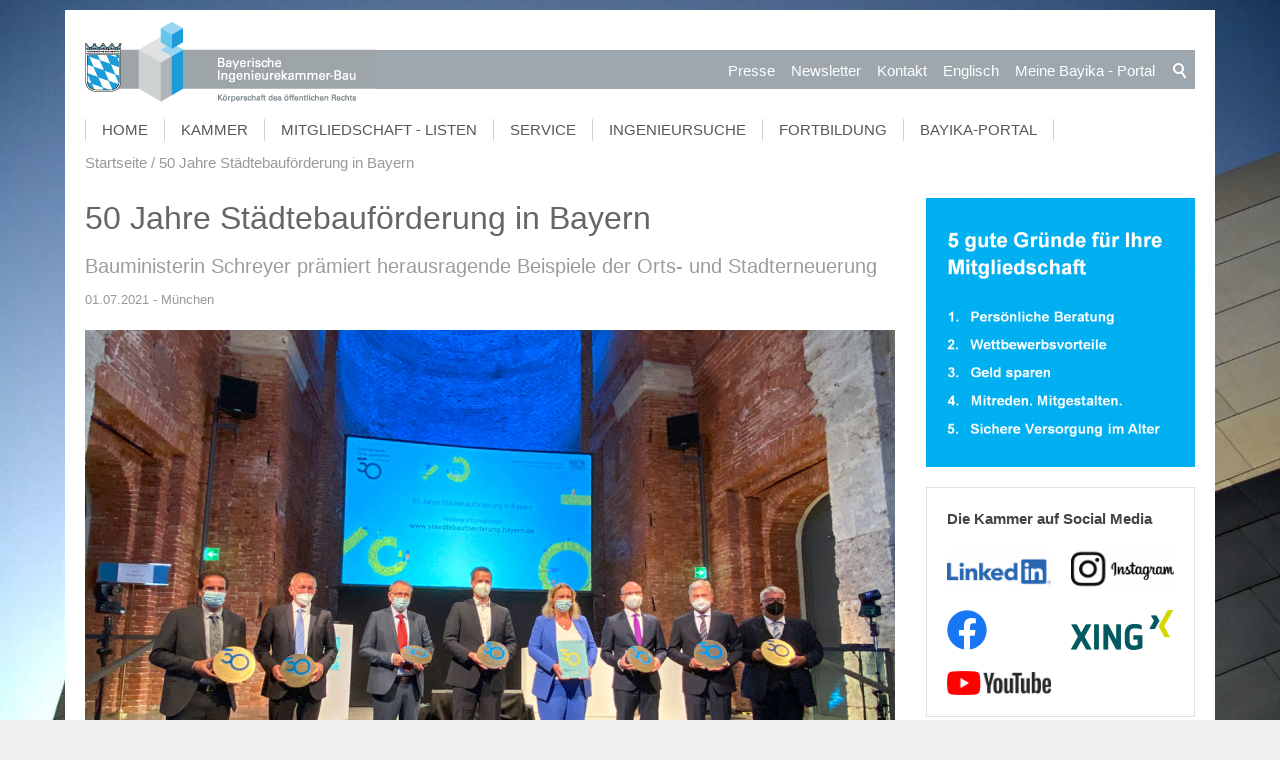

--- FILE ---
content_type: text/html; charset=utf-8
request_url: https://www.bayika.de/de/aktuelles/meldungen/2021-07-01_50-Jahre-Staedtebaufoerderung-in-Bayern.php
body_size: 16248
content:
<!DOCTYPE html>
<html lang="de" class="pagestatus-init no-js scrolled-top"><head><title>50 Jahre Städtebauförderung in Bayern</title><!--
      Diese Seite wurde mit Weblication® CMS erstellt.
      Weblication® ist ein Produkt der Scholl Communications AG in 77694 Kehl.
      Weitere Informationen finden Sie unter https://www.weblication.de bzw. https://scholl.de.
    --><meta name="Description" content="Seit 50 Jahren hilft die Städtebauförderung in Bayern, das Lebensumfeld der Menschen aufzuwerten und Stadt- und Ortsmitten attraktiver zu gestalten. Im Rahmen einer Jubiläumsveranstaltung am 1. Juli 2021 in der Allerheiligen-Hofkirche in München würdigten internationale Fachleute diese herausragende Leistung. Bayerns Bauministerin Kerstin Schreyer zeichnete als Schirmherrin des Landeswettbewerbs 2021 „Gemeinsam Orte gestalten“ im Rahmen der Veranstaltung insgesamt 19 Städte und Gemeinden für ihre gelungene Stadt- und Ortserneuerung aus." /><meta name="Keywords" content="Städtebauförderung, 50 Jahre, Jubiläum, Kerstin Schreyer, Landeswettbewerb, 2021, Gemeinsam Orte gestalten" /><meta name="Robots" content="index, noodp" /><meta charset="UTF-8" /><meta name="viewport" content="width=device-width, initial-scale=1"/><meta name="Generator" content="Weblication® CMS"/><!--[if IE]><meta http-equiv="x-ua-compatible" content="IE=edge" /><![endif]--><meta property="og:image" content="https://www.bayika.de/bayika-wAssets/img/aktuelles/2021/2021-07-01_50-Jahre-Staedtebaufoerderung-in-Bayern-01.jpg"/><link rel="shortcut icon" href="/bayika-wGlobal/wGlobal/layout/images/favicon.ico"/><link rel="icon" href="/bayika-wGlobal/wGlobal/layout/images/favicon.ico"/><link rel="apple-touch-icon" href="/bayika-wGlobal/wGlobal/layout/images/apple-touch-icon.png"/><link rel="canonical" href="https://www.bayika.de/de/aktuelles/meldungen/2021-07-01_50-Jahre-Staedtebaufoerderung-in-Bayern.php"/><link href="/bayika-wGlobal/wGlobal/layout/styles/items/fa/css/font-awesome.min.css" rel="stylesheet"/> <script type="text/javascript">wNavidStandard='wNoNavpoint';wProjectPath='/de';hdLimitDpr='1.5';lightboxType='wLightbox'; </script><link rel="stylesheet" href="/bayika-wGlobal/wGlobal/layout/styles/optimized/design.css"/><style>/*<![CDATA[*/
body {background-image:url(/bayika-wAssets/img/seitenhintergrund/h0_start.jpg);}
/*]]>*/</style><script>var wCe = "8a1b2d";</script><script src="/bayika-wGlobal/wGlobal/layout/scripts/items/jquery.js"></script><script src="/bayika-wGlobal/wGlobal/layout/scripts/items/optimized/validation/jquery.validate.min.js"></script><script src="/bayika-wGlobal/wGlobal/layout/scripts/items/optimized/validation/additional-methods.min.js"></script><script src="/bayika-wGlobal/wGlobal/layout/scripts/items/optimized/validation/messages_de.min.js"></script><script src="/bayika-wGlobal/wGlobal/layout/scripts/optimized/css.js"></script><script src="/bayika-wGlobal/wGlobal/layout/scripts/optimized/ui.js"></script><script src="/bayika-wGlobal/wGlobal/layout/scripts/optimized/design.js"></script><script src="/bayika-wGlobal/wGlobal/layout/scripts/items/optimized/bannerSlider.js"></script><script >/*<![CDATA[*/
$( document ).ready(function() {

/*SETS DESIGN FOR "ANSPRECHPARTNER" IN RIGHT COLUMN*/
if ( $("#blockRight .elementContactPerson").length) {
  $(".elementContactPerson .containerFloatRight img").removeAttr("height");
  $(".elementContactPerson .containerFloatRight img").attr("width","100%");
  $("#blockRight .elementContactPerson .fax").next().remove(); //removes also <br/>
  $("#blockRight .elementContactPerson .fax").remove();
  $("#blockRight .elementContactPerson .extern").remove();
  var text = $('#blockRight .elementContactPerson .elementText').html();
  text = text.substr(text.indexOf("<a"),text.length);
  $('#blockRight .elementContactPerson .elementText').html(text);
  var text1 = $('#blockRight .elementContactPerson .additionalInfo').html();
  text1 = text1.replace(/&/g,''); //following removes <p> </p> in CDATA
  text1 = text1.replace('lt;pgt;','');
  text1 = text1.replace('lt;/pgt;','');
  $('#blockRight .elementContactPerson .additionalInfo').html(text1);
  $("#blockRight .elementContactPerson .subline").remove();
  $("#blockRight .elementContactPerson .vcf").remove();
}
$("#blockContentInner .additionalInfo").remove();
});

/*survey functionality*/

function sendSurvey()
{
var p_antwort = $('input[name=pantwort]:checked').val();
var p_frage = $('input[name="survey_id"]').val();
var p_mitglied = $('select[name="pmitglied"]').val();

var ajaxurl = '/bayika-wGlobal/wGlobal/scripts/custom/survey/survey_new_user_entry.php',
  data =  { 
     antwort: p_antwort,
     frage: p_frage,
     mitglied: p_mitglied
  };
if($('input[name=pantwort]:checked').val() != undefined)
{
   $(".monatsfrage_antwort input:checked").each(function () {
        data["antwort"] = $(this).attr("value");

  $.post(ajaxurl, data, function (response) {
     $("#send_survey").attr("disabled","disabled");
     $("#send_survey").html("DANKE!");
     $(".monatsfrage_sent_message").css('visibility', 'visible');
     $(".monatsfrage_sent_message").html('Ihre Abstimmung wurde uns gesendet. Vielen Dank!');
  });

});
}else{
$(".monatsfrage_sent_message").css('visibility', 'visible');
$(".monatsfrage_sent_message").html('<span style="color:red">Bitte treffen Sie eine Auswahl.</span>');
}
return false; //avoids browser from reloading page
};
/*END survey functionality*/
/*]]>*/</script><!--[if lt IE 9]><link rel="/bayika-wGlobal/wGlobal/layout/styles/items/jquery.fancybox" type="text/css" /><![endif]--><!--[if lt IE 9]><script type="text/javascript" src="/bayika-wGlobal/wGlobal/layout/scripts/items/jquery.js"></script><![endif]--><!--[if lt IE 9]><script type="text/javascript" src="/bayika-wGlobal/wGlobal/layout/scripts/items/jquery.fancybox.js"></script><![endif]--></head><body class="bodyFullLeft page-FullLeft project-de subdir-aktuelles object-news navId-wNoNavpoint"><div id="blockMainOuter"><div id="blockMain"><div id="blockMainInner"><div id="blockTop"><div id="blockTopInner"><div id="searchBox"><form id="frmSearch" method="get" action="/de/search/"><dl class="form"><dt><label for="searchTermGlobal">Suchbegriff</label></dt><dd><input type="text" class="searchTerm" id="searchTermGlobal" name="searchTerm" value=""/><input id="searchSubmit" type="image" title="Suchen" src="[data-uri]" alt="Suchen"/></dd></dl></form></div><a id="logo" href="/de/" title="Zur Startseite"><img src="/bayika-wGlobal/wGlobal/layout/images/logo_streifen.png" alt=""/></a><div id="navigationMeta"><ul data-embedmode="embed"><li class="navLevel navLevel1 navLevelDefault navLevel1Default "><a class="navLevel navLevel1 navLevelDefault navLevel1Default " title="" href="/de/presse/">Presse</a></li><li class="navLevel navLevel1 navLevelDefault navLevel1Default "><a class="navLevel navLevel1 navLevelDefault navLevel1Default " title="" href="/de/newsletter/">Newsletter</a></li><li class="navLevel navLevel1 navLevelDefault navLevel1Default "><a class="navLevel navLevel1 navLevelDefault navLevel1Default " title="" href="/de/kammer/ansprechpartner/">Kontakt</a></li><li class="navLevel navLevel1 navLevelDefault navLevel1Default "><a class="navLevel navLevel1 navLevelDefault navLevel1Default " title="" href="https://bayika-de.translate.goog/de/?_x_tr_sl=auto&amp;_x_tr_tl=en&amp;_x_tr_hl=de" target="_blank">Englisch</a></li><li class="navLevel navLevel1 navLevelDefault navLevel1Default "><a class="navLevel navLevel1 navLevelDefault navLevel1Default " title="" href="/de/portal/">Meine Bayika  - Portal</a></li></ul> </div><div id="navigationMain"><ul data-togglerText="Navigation" class="navLevelContainer navLevel1Container" data-embedmode="embed"><li class="navLevel navLevel1 navLevelOpen navLevel1Open "><a class="navLevel navLevel1 navLevelOpen navLevel1Open" title="" href="/de/">Home</a><ul class="navLevelContainer navLevel2Container"><li class="navLevel navLevel2 navLevelDefault navLevel2Default "><a class="navLevel navLevel2 navLevelDefault navLeve21Default" title="" href="/de/aktuelles/">Aktuelle Nachrichten</a></li><li class="navLevel navLevel2 navLevelDefault navLevel2Default "><a class="navLevel navLevel2 navLevelDefault navLeve21Default" title="" href="/de/ingenieurinnen/">Frauennetzwerk ingenieurinnen@bayika</a></li><li class="navLevel navLevel2 navLevelDefault navLevel2Default "><a class="navLevel navLevel2 navLevelDefault navLeve21Default" title="" href="/de/sustainable-bavaria/">Sustainable Bavaria</a></li><li class="navLevel navLevel2 navLevelDefault navLevel2Default "><a class="navLevel navLevel2 navLevelDefault navLeve21Default" title="" href="/de/vergabe/">Vergabe / VgV / Fair-Price-Modell</a></li><li class="navLevel navLevel2 navLevelDefault navLevel2Default "><a class="navLevel navLevel2 navLevelDefault navLeve21Default" title="" href="/de/klimaschutz/">Klimaschutz - Nachhaltig Planen und Bauen</a></li><li class="navLevel navLevel2 navLevelDefault navLevel2Default "><a class="navLevel navLevel2 navLevelDefault navLeve21Default" title="" href="/de/klimaschutz/klimaneutrales-ingenieurbuero.php">Klimaneutrales Ingenieurbüro</a></li><li class="navLevel navLevel2 navLevelDefault navLevel2Default "><a class="navLevel navLevel2 navLevelDefault navLeve21Default" title="" href="/de/presse/">Presse</a></li></ul></li><li class="navLevel navLevel1 navLevelOpen navLevel1Open "><a class="navLevel navLevel1 navLevelOpen navLevel1Open" title="" href="/de/kammer/aufgaben/">Kammer</a><ul class="navLevelContainer navLevel2Container"><li class="navLevel navLevel2 navLevelDefault navLevel2Default "><a class="navLevel navLevel2 navLevelDefault navLeve21Default" title="" href="/de/kammer/aufgaben/">Aufgaben</a></li><li class="navLevel navLevel2 navLevelDefault navLevel2Default "><a class="navLevel navLevel2 navLevelDefault navLeve21Default" title="" href="/de/kammer/praesidium-und-vorstand/">Präsidium und Vorstand</a></li><li class="navLevel navLevel2 navLevelDefault navLevel2Default "><a class="navLevel navLevel2 navLevelDefault navLeve21Default" title="" href="/de/kammer/vertreterversammlung/">Vertreterversammlung</a></li><li class="navLevel navLevel2 navLevelDefault navLevel2Default "><a class="navLevel navLevel2 navLevelDefault navLeve21Default" title="" href="/de/kammer/ausschuesse-und-arbeitskreise/">Ausschüsse und Arbeitskreise</a></li><li class="navLevel navLevel2 navLevelDefault navLevel2Default "><a class="navLevel navLevel2 navLevelDefault navLeve21Default" title="" href="/de/kammer/regional-und-hochschulbeauftragte/">Regional- und Hochschulbeauftragte</a></li><li class="navLevel navLevel2 navLevelDefault navLevel2Default "><a class="navLevel navLevel2 navLevelDefault navLeve21Default" title="" href="https://bayika.ris-portal.de/" target="_blank">Gremieninformationssystem</a></li><li class="navLevel navLevel2 navLevelDefault navLevel2Default "><a class="navLevel navLevel2 navLevelDefault navLeve21Default" title="" href="/de/kammer/ansprechpartner/">Geschäftsstelle Ansprechpartner/innen </a></li></ul></li><li class="navLevel navLevel1 navLevelOpen navLevel1Open "><a class="navLevel navLevel1 navLevelOpen navLevel1Open" title="" href="/de/mitgliedschaft-und-listen/infos-zur-mitgliedschaft/">Mitgliedschaft - Listen</a><ul class="navLevelContainer navLevel2Container"><li class="navLevel navLevel2 navLevelDefault navLevel2Default "><a class="navLevel navLevel2 navLevelDefault navLeve21Default" title="" href="/de/mitgliedschaft-und-listen/infos-zur-mitgliedschaft/">Mitgliedschaft</a></li><li class="navLevel navLevel2 navLevelDefault navLevel2Default "><a class="navLevel navLevel2 navLevelDefault navLeve21Default" title="" href="/de/mitgliedschaft-und-listen/ingenieurversorgung/">Ingenieurversorgung</a></li><li class="navLevel navLevel2 navLevelDefault navLevel2Default "><a class="navLevel navLevel2 navLevelDefault navLeve21Default" title="" href="/de/mitgliedschaft-und-listen/listeneintragung/">Listeneintragung</a></li><li class="navLevel navLevel2 navLevelDefault navLevel2Default "><a class="navLevel navLevel2 navLevelDefault navLeve21Default" title="" href="/de/beratung-und-service/download/produkte/bayika_stempel_mitglieder.php">Digitaler Stempel</a></li><li class="navLevel navLevel2 navLevelDefault navLevel2Default "><a class="navLevel navLevel2 navLevelDefault navLeve21Default" title="" href="/de/mitgliedschaft-und-listen/studentenliste/">Studierendenliste</a></li><li class="navLevel navLevel2 navLevelDefault navLevel2Default "><a class="navLevel navLevel2 navLevelDefault navLeve21Default" title="" href="/de/portal/">Meine Bayika - Das Bayika-Portal</a></li></ul></li><li class="navLevel navLevel1 navLevelOpen navLevel1Open "><a class="navLevel navLevel1 navLevelOpen navLevel1Open" title="" href="/de/beratung-und-service/beratung-service/">Service</a><ul class="navLevelContainer navLevel2Container"><li class="navLevel navLevel2 navLevelDefault navLevel2Default "><a class="navLevel navLevel2 navLevelDefault navLeve21Default" title="" href="/de/beratung-und-service/beratung-service/">Beratung und Service</a></li><li class="navLevel navLevel2 navLevelDefault navLevel2Default "><a class="navLevel navLevel2 navLevelDefault navLeve21Default" title="" href="/de/beratung-und-service/veranstaltungen/">Veranstaltungen</a></li><li class="navLevel navLevel2 navLevelDefault navLevel2Default "><a class="navLevel navLevel2 navLevelDefault navLeve21Default" title="" href="/de/beratung-und-service/stellen-und-praktika/">Stellen, Jobs, Praktika Unternehmensnachfolge</a></li><li class="navLevel navLevel2 navLevelDefault navLevel2Default "><a class="navLevel navLevel2 navLevelDefault navLeve21Default" title="" href="/de/beratung-und-service/bauherren-und-planer/">Bauherren und Planer</a></li><li class="navLevel navLevel2 navLevelDefault navLevel2Default "><a class="navLevel navLevel2 navLevelDefault navLeve21Default" title="" href="/de/netzwerk/">Netzwerk junge Ingenieur:innen</a></li><li class="navLevel navLevel2 navLevelDefault navLevel2Default "><a class="navLevel navLevel2 navLevelDefault navLeve21Default" title="" href="/de/ingenieurinnen/">Frauennetzwerk ingenieurinnen@bayika</a></li><li class="navLevel navLevel2 navLevelDefault navLevel2Default "><a class="navLevel navLevel2 navLevelDefault navLeve21Default" title="" href="/de/beratung-und-service/schueler-und-studierende/">Schüler und Studierende</a></li><li class="navLevel navLevel2 navLevelDefault navLevel2Default "><a class="navLevel navLevel2 navLevelDefault navLeve21Default" title="" href="/de/beratung-und-service/download/">Download und Bestellung</a></li></ul></li><li class="navLevel navLevel1 navLevelOpen navLevel1Open "><a class="navLevel navLevel1 navLevelOpen navLevel1Open" title="" href="/de/ingenieursuche/">Ingenieursuche</a><ul class="navLevelContainer navLevel2Container"><li class="navLevel navLevel2 navLevelDefault navLevel2Default "><a class="navLevel navLevel2 navLevelDefault navLeve21Default" title="" href="/de/ingenieursuche/">Planer- und Ingenieursuche</a></li><li class="navLevel navLevel2 navLevelDefault navLevel2Default "><a class="navLevel navLevel2 navLevelDefault navLeve21Default" title="" href="/de/ingenieursuche/auslandsexperten.php">Auslandsexperten</a></li><li class="navLevel navLevel2 navLevelDefault navLevel2Default "><a class="navLevel navLevel2 navLevelDefault navLeve21Default" title="" href="/de/ingenieursuche/infos.php">Tipps zur Suche</a></li></ul></li><li class="navLevel navLevel1 navLevelOpen navLevel1Open "><a class="navLevel navLevel1 navLevelOpen navLevel1Open" title="" href="/de/fortbildung/ingenieurakademie-bayern/">Fortbildung</a><ul class="navLevelContainer navLevel2Container"><li class="navLevel navLevel2 navLevelDefault navLevel2Default "><a class="navLevel navLevel2 navLevelDefault navLeve21Default" title="" href="/de/fortbildung/ingenieurakademie-bayern/">Ingenieurakademie</a></li><li class="navLevel navLevel2 navLevelDefault navLevel2Default "><a class="navLevel navLevel2 navLevelDefault navLeve21Default" title="" href="/de/fortbildung/ingenieurakademie-bayern/seminarprogramm.php">Seminarprogramm</a></li><li class="navLevel navLevel2 navLevelDefault navLevel2Default "><a class="navLevel navLevel2 navLevelDefault navLeve21Default" title="" href="/de/aktuelles/meldungen/2025-03-13_Muenchener-VerkehrslaermschutzTage-2025.php">Münchner Lärmschutztage</a></li><li class="navLevel navLevel2 navLevelDefault navLevel2Default "><a class="navLevel navLevel2 navLevelDefault navLeve21Default" title="" href="/de/fortbildung/traineeprogramm/">Traineeprogramm</a></li><li class="navLevel navLevel2 navLevelDefault navLevel2Default "><a class="navLevel navLevel2 navLevelDefault navLeve21Default" title="" href="/de/fortbildung/konstrukteur/">Konstrukteur-Lehrgang</a></li><li class="navLevel navLevel2 navLevelDefault navLevel2Default "><a class="navLevel navLevel2 navLevelDefault navLeve21Default" title="" href="/de/bim/">BIM-Lehrgang / Seminare</a></li><li class="navLevel navLevel2 navLevelDefault navLevel2Default "><a class="navLevel navLevel2 navLevelDefault navLeve21Default" title="" href="/de/fortbildung/energieberater/">Energieberater / Passivhaus-Lehrgang</a></li><li class="navLevel navLevel2 navLevelDefault navLevel2Default "><a class="navLevel navLevel2 navLevelDefault navLeve21Default" title="" href="/de/fortbildung/eisenbahnbau/">Planungsingenieur Eisenbahnwesen</a></li><li class="navLevel navLevel2 navLevelDefault navLevel2Default "><a class="navLevel navLevel2 navLevelDefault navLeve21Default" title="" href="/de/fortbildung/fortbildungsanerkennung/">Fortbildungsanerkennung</a></li></ul></li><li class="navLevel navLevel1 navLevelDefault navLevel1Default "><a class="navLevel navLevel1 navLevelDefault navLevel1Default" title="" href="/de/portal/">Bayika-Portal</a></li></ul> </div></div></div><div id="blockBeforeLeftContentRight"><div id="blockBeforeLeftContentRightInner"><div id="blockBeforeFullLeft" class="blockBefore"><div id="blockBeforeFullLeftInner" class="blockBeforeInner"><div id="areaContent3Global"><div id="areaContent3Include" class="elementIncludeContentNavigation"></div><div class="elementIncludeContentPage" id="pageContent3"><!--CONTENT:START--><!--CONTENT:STOP--></div><p class="loginstatus"></div><div id="navigationBreadcrumb"><div><div><a href="/de/"><span>Startseite</span></a></div><div><a title="" href="/de/aktuelles/meldungen/2021-07-01_50-Jahre-Staedtebaufoerderung-in-Bayern.php"><span>50 Jahre Städtebauförderung in Bayern</span></a></div></div> </div></div></div><div id="blockLeftContentRight"><div id="blockLeftContentRightInner"><div id="blockContentFullLeft" class="blockContent"><div id="blockContentFullLeftInner" class="blockContentInner"><div id="areaContent6Global"><!--CONTENT:START-->
        
      <div class="elementStandard elementContent elementList elementList-bannerSlider elementList-bannerSlider_var50" id="list_7e544716"><div class="listBannerSlider_var50 numberChanges-1 wglBannerSlider" id="bannerSlider_7e544716" data-fadetime="4" data-animation="zooming" data-animationduration="200" data-previewanimation="" data-animationzoom="1.025" data-preventeventsontouch="1" data-allowtouch="" data-embedtype="" data-pauseonmouseover="" data-initon="" data-initopen="" data-initdelay="" data-numberentries="20" data-currententry="1" data-hasinit="0"><div class="listInner"><div class="listEntries listEntries20"><div class="listEntriesInner" id="listEntries_7e544716"><div class="listEntry listEntry_1 listEntrySelected listEntrySelectedInit listEntryProgress listEntryObject-slide clickable listEntryObject-slide_var0" onclick="wOpenURL('/de/ingenieuretag/index.php', '');return false"><div class="listEntryInner"><img src="/bayika-wAssets/img/aktuelles/ingenieuretag/2026/weblication/wThumbnails/2026-01-23-bayerischer-ingenieuretag_1920x640_banner-01-74c7fdc799b6844g9d7cb57a29d0c062.png" alt="AUSGEBUCHT!" height="270" width="810" class="listEntryImage" title="AUSGEBUCHT!" data-src2x="/bayika-wAssets/img/aktuelles/ingenieuretag/2026/weblication/wThumbnails/2026-01-23-bayerischer-ingenieuretag_1920x640_banner-01-74c7fdc799b6844g9d7cb57a29d0c062@2x.png"  data-srcmin="/bayika-wAssets/img/aktuelles/ingenieuretag/2026/weblication/wThumbnails/2026-01-23-bayerischer-ingenieuretag_1920x640_banner-01-74c7fdc799b6844g9d7cb57a29d0c062@min640.png"/><div class="listEntryInfoLayer"><div class="listEntryInfoLayerInner"><div class="listEntryTitle"><a href="/de/slides/startseite/banner003_ingenieuretag.php">AUSGEBUCHT! </a></div></div></div></div></div><div class="listEntry listEntry_2 listEntryObject-slide clickable listEntryObject-slide_var1" onclick="wOpenURL('/de/aktuelles/meldungen/2026-01-27_Digitalforum_Selfmarketing-auf-LinkedIn.php', '_blank');return false"><div class="listEntryInner"><img src="/bayika-wAssets/img/bildwechsler/startseite/2026/weblication/wThumbnails/2026-01-27_Digitalforum_Selfmarketing-auf-LinkedIn_1920-640_Banner_c_Anat-art_AdobeStock-af5b684616d3282g7de3fef28bf3fb4f.jpg" alt="" height="270" width="810" class="listEntryImage" title="" data-src2x="/bayika-wAssets/img/bildwechsler/startseite/2026/weblication/wThumbnails/2026-01-27_Digitalforum_Selfmarketing-auf-LinkedIn_1920-640_Banner_c_Anat-art_AdobeStock-af5b684616d3282g7de3fef28bf3fb4f@2x.jpg"  data-srcmin="/bayika-wAssets/img/bildwechsler/startseite/2026/weblication/wThumbnails/2026-01-27_Digitalforum_Selfmarketing-auf-LinkedIn_1920-640_Banner_c_Anat-art_AdobeStock-af5b684616d3282g7de3fef28bf3fb4f@min640.jpg"/><div class="listEntryInfoLayer"><div class="listEntryInfoLayerInner"></div></div></div></div><div class="listEntry listEntry_3 listEntryObject-slide clickable listEntryObject-slide_var0" onclick="wOpenURL('/de/aktuelles/meldungen/2026-02-05_Regionaltour-RESI-Netto-Null-Bueroneubau-Bamberg-Kostenfrei.php', '_blank');return false"><div class="listEntryInner"><img src="/bayika-wAssets/img/bildwechsler/startseite/2026/weblication/wThumbnails/2026-02-05_Regionaltour-RESI-Netto-Null-Bueroneubau-Bamberg-Kostenfrei-Banner_c_hehnpohl-architektur-bda-7c496961a720b21ge2365c60f686aafc.jpg" alt="" height="270" width="810" class="listEntryImage" title="" data-src2x="/bayika-wAssets/img/bildwechsler/startseite/2026/weblication/wThumbnails/2026-02-05_Regionaltour-RESI-Netto-Null-Bueroneubau-Bamberg-Kostenfrei-Banner_c_hehnpohl-architektur-bda-7c496961a720b21ge2365c60f686aafc@2x.jpg"  data-srcmin="/bayika-wAssets/img/bildwechsler/startseite/2026/weblication/wThumbnails/2026-02-05_Regionaltour-RESI-Netto-Null-Bueroneubau-Bamberg-Kostenfrei-Banner_c_hehnpohl-architektur-bda-7c496961a720b21ge2365c60f686aafc@min640.jpg"/><div class="listEntryInfoLayer"><div class="listEntryInfoLayerInner"></div></div></div></div><div class="listEntry listEntry_4 listEntryObject-slide clickable listEntryObject-slide_var1" onclick="wOpenURL('/de/aktuelles/meldungen/2026-02-05_1.-Treffen-BayIka-Frauennetzwerk.php', '');return false"><div class="listEntryInner"><img src="/bayika-wAssets/img/bildwechsler/startseite/2026/weblication/wThumbnails/2026-02-06_Kick-off-Frauennetzwerk-Ingenieurinnen-Muenchen-1920x640_Banner-43890f10660ae8fg637663df471aac09.jpg" alt="" height="270" width="810" class="listEntryImage" title="" data-src2x="/bayika-wAssets/img/bildwechsler/startseite/2026/weblication/wThumbnails/2026-02-06_Kick-off-Frauennetzwerk-Ingenieurinnen-Muenchen-1920x640_Banner-43890f10660ae8fg637663df471aac09@2x.jpg"  data-srcmin="/bayika-wAssets/img/bildwechsler/startseite/2026/weblication/wThumbnails/2026-02-06_Kick-off-Frauennetzwerk-Ingenieurinnen-Muenchen-1920x640_Banner-43890f10660ae8fg637663df471aac09@min640.jpg"/><div class="listEntryInfoLayer"><div class="listEntryInfoLayerInner"></div></div></div></div><div class="listEntry listEntry_5 listEntryObject-slide clickable listEntryObject-slide_var0" onclick="wOpenURL('/de/aktuelles/meldungen/2026-03-17_Energieforum-Kommunale-Stromversorgung-im-Wandel-Muenchen.php', '');return false"><div class="listEntryInner"><img src="/bayika-wAssets/img/bildwechsler/startseite/2026/weblication/wThumbnails/2026-03-17_Energieforum-Kommunale-Stromversorgung-im-Wandel-Banner-03dc79898d6f2a7gbba42dc9f327ef49.jpg" alt="" height="270" width="810" class="listEntryImage" title="" data-src2x="/bayika-wAssets/img/bildwechsler/startseite/2026/weblication/wThumbnails/2026-03-17_Energieforum-Kommunale-Stromversorgung-im-Wandel-Banner-03dc79898d6f2a7gbba42dc9f327ef49@2x.jpg"  data-srcmin="/bayika-wAssets/img/bildwechsler/startseite/2026/weblication/wThumbnails/2026-03-17_Energieforum-Kommunale-Stromversorgung-im-Wandel-Banner-03dc79898d6f2a7gbba42dc9f327ef49@min640.jpg"/><div class="listEntryInfoLayer"><div class="listEntryInfoLayerInner"></div></div></div></div><div class="listEntry listEntry_6 listEntryObject-slide clickable listEntryObject-slide_var0" onclick="wOpenURL('/de/fortbildung/ingenieurakademie-bayern/seminarprogramm.php', '');return false"><div class="listEntryInner"><img src="/bayika-wAssets/img/aktuelles/akademie/2026/weblication/wThumbnails/akademieprogramm-2026-1HJ-banner-V02-4d9dffd544c537bge5f478af1c3cf308.jpg" alt="" height="270" width="810" class="listEntryImage" title="" data-src2x="/bayika-wAssets/img/aktuelles/akademie/2026/weblication/wThumbnails/akademieprogramm-2026-1HJ-banner-V02-4d9dffd544c537bge5f478af1c3cf308@2x.jpg"  data-srcmin="/bayika-wAssets/img/aktuelles/akademie/2026/weblication/wThumbnails/akademieprogramm-2026-1HJ-banner-V02-4d9dffd544c537bge5f478af1c3cf308@min640.jpg"/><div class="listEntryInfoLayer"><div class="listEntryInfoLayerInner"></div></div></div></div><div class="listEntry listEntry_7 listEntryObject-slide clickable listEntryObject-slide_var0" onclick="wOpenURL('/de/denkmalpflegepreis/index.php', '');return false"><div class="listEntryInner"><img src="/bayika-wAssets/img/bildwechsler/startseite/2025/weblication/wThumbnails/bayerischer_denkmalpflegepreis_auslobung_2026_banner-bc23546172528e2g4a73cb2285c00413.jpg" alt="" height="270" width="810" class="listEntryImage" title="" data-src2x="/bayika-wAssets/img/bildwechsler/startseite/2025/weblication/wThumbnails/bayerischer_denkmalpflegepreis_auslobung_2026_banner-bc23546172528e2g4a73cb2285c00413@2x.jpg"  data-srcmin="/bayika-wAssets/img/bildwechsler/startseite/2025/weblication/wThumbnails/bayerischer_denkmalpflegepreis_auslobung_2026_banner-bc23546172528e2g4a73cb2285c00413@min640.jpg"/><div class="listEntryInfoLayer"><div class="listEntryInfoLayerInner"></div></div></div></div><div class="listEntry listEntry_8 listEntryObject-slide clickable listEntryObject-slide_var0" onclick="wOpenURL('/de/beratung-und-service/schueler-und-studierende/junior-ing/index.php', '');return false"><div class="listEntryInner"><img src="/bayika-wAssets/img/beratung-service/schueler-studierende/junior-ing/2025-2026/weblication/wThumbnails/2025-09-15_JuniorING-Schuelerwettbewerb-Arena-gut-ueberDACHT_2025-2026-Banner_c_Blickfang_AdobeStock-5c47079cc875d2bg89f5f7b956151ecb.jpg" alt="" height="270" width="810" class="listEntryImage" title="" data-src2x="/bayika-wAssets/img/beratung-service/schueler-studierende/junior-ing/2025-2026/weblication/wThumbnails/2025-09-15_JuniorING-Schuelerwettbewerb-Arena-gut-ueberDACHT_2025-2026-Banner_c_Blickfang_AdobeStock-5c47079cc875d2bg89f5f7b956151ecb@2x.jpg"  data-srcmin="/bayika-wAssets/img/beratung-service/schueler-studierende/junior-ing/2025-2026/weblication/wThumbnails/2025-09-15_JuniorING-Schuelerwettbewerb-Arena-gut-ueberDACHT_2025-2026-Banner_c_Blickfang_AdobeStock-5c47079cc875d2bg89f5f7b956151ecb@min640.jpg"/><div class="listEntryInfoLayer"><div class="listEntryInfoLayerInner"></div></div></div></div><div class="listEntry listEntry_9 listEntryObject-slide clickable listEntryObject-slide_var0" onclick="wOpenURL('/de/netzwerk/index.php', '');return false"><div class="listEntryInner"><img src="/bayika-wAssets/img/bildwechsler/startseite/2025/weblication/wThumbnails/networking_weisse_schrift_auf_dunkelblau_1920x640-91534fd16d32aa3gfc66c2af7b067bfe.png" alt="" height="270" width="810" class="listEntryImage" title="" data-src2x="/bayika-wAssets/img/bildwechsler/startseite/2025/weblication/wThumbnails/networking_weisse_schrift_auf_dunkelblau_1920x640-91534fd16d32aa3gfc66c2af7b067bfe@2x.png"  data-srcmin="/bayika-wAssets/img/bildwechsler/startseite/2025/weblication/wThumbnails/networking_weisse_schrift_auf_dunkelblau_1920x640-91534fd16d32aa3gfc66c2af7b067bfe@min640.png"/><div class="listEntryInfoLayer"><div class="listEntryInfoLayerInner"></div></div></div></div><div class="listEntry listEntry_10 listEntryObject-slide clickable listEntryObject-slide_var1" onclick="wOpenURL('/de/aktuelles/meldungen/2025-02-03_Bayerische-Ingenieurekammer-Bau-Erklaerung-Nachhaltigkeit-Planung-Ausfuehrung-Betrieb-Bauwerke.php', '');return false"><div class="listEntryInner"><img src="/bayika-wAssets/img/bildwechsler/startseite/2025/weblication/wThumbnails/Bayerische-Ingenieurekammer-Bau-Erklaerung-Nachhaltigkeit-Planung-Ausfuehrung-Betrieb-Bauwerke_1920x640_banner-038ffc57cbed135gf4b8a4e8bda1f33f.png" alt="" height="270" width="810" class="listEntryImage" title="" data-src2x="/bayika-wAssets/img/bildwechsler/startseite/2025/weblication/wThumbnails/Bayerische-Ingenieurekammer-Bau-Erklaerung-Nachhaltigkeit-Planung-Ausfuehrung-Betrieb-Bauwerke_1920x640_banner-038ffc57cbed135gf4b8a4e8bda1f33f@2x.png"  data-srcmin="/bayika-wAssets/img/bildwechsler/startseite/2025/weblication/wThumbnails/Bayerische-Ingenieurekammer-Bau-Erklaerung-Nachhaltigkeit-Planung-Ausfuehrung-Betrieb-Bauwerke_1920x640_banner-038ffc57cbed135gf4b8a4e8bda1f33f@min640.png"/><div class="listEntryInfoLayer"><div class="listEntryInfoLayerInner"></div></div></div></div><div class="listEntry listEntry_11 listEntryObject-slide clickable listEntryObject-slide_var0" onclick="wOpenURL('https://bayerischer-ingenieurpreis.de/ip/preistraeger2025/index.php', '_blank');return false"><div class="listEntryInner"><img src="/bayika-wAssets/img/bildwechsler/startseite/2025/weblication/wThumbnails/2025-01-17_Bayerischer-Ingenieurpreis-2025-vergeben-banner-5cbfc4cb03a6718g47ad9d5eb6a64590.jpg" alt="" height="270" width="810" class="listEntryImage" title="" data-src2x="/bayika-wAssets/img/bildwechsler/startseite/2025/weblication/wThumbnails/2025-01-17_Bayerischer-Ingenieurpreis-2025-vergeben-banner-5cbfc4cb03a6718g47ad9d5eb6a64590@2x.jpg"  data-srcmin="/bayika-wAssets/img/bildwechsler/startseite/2025/weblication/wThumbnails/2025-01-17_Bayerischer-Ingenieurpreis-2025-vergeben-banner-5cbfc4cb03a6718g47ad9d5eb6a64590@min640.jpg"/><div class="listEntryInfoLayer"><div class="listEntryInfoLayerInner"></div></div></div></div><div class="listEntry listEntry_12 listEntryObject-slide clickable listEntryObject-slide_var0" onclick="wOpenURL('/de/beratung-und-service/download/musteringenieurvertrag.php', '');return false"><div class="listEntryInner"><img src="/bayika-wAssets/img/bildwechsler/startseite/2021/weblication/wThumbnails/2021-09-06_Muster-Ingenieurvertrag-Neue-Vertragsvorlagen-nach-HOAI-2021-kostenfrei-banner-cc9c508cd322602g2902ca418b0f5218.png" alt="" height="270" width="810" class="listEntryImage" title="" data-src2x="/bayika-wAssets/img/bildwechsler/startseite/2021/weblication/wThumbnails/2021-09-06_Muster-Ingenieurvertrag-Neue-Vertragsvorlagen-nach-HOAI-2021-kostenfrei-banner-cc9c508cd322602g2902ca418b0f5218@2x.png"  data-srcmin="/bayika-wAssets/img/bildwechsler/startseite/2021/weblication/wThumbnails/2021-09-06_Muster-Ingenieurvertrag-Neue-Vertragsvorlagen-nach-HOAI-2021-kostenfrei-banner-cc9c508cd322602g2902ca418b0f5218@min640.png"/><div class="listEntryInfoLayer"><div class="listEntryInfoLayerInner"></div></div></div></div><div class="listEntry listEntry_13 listEntryObject-slide clickable listEntryObject-slide_var0" onclick="wOpenURL('/de/aktuelles/meldungen/Digitaltouren-Digitalforen-jetzt-kostenfrei-online-ansehen.php', '');return false"><div class="listEntryInner"><img src="/bayika-wAssets/img/bildwechsler/startseite/2020/weblication/wThumbnails/Digitaltouren-Digitalforen-jetzt-kostenfrei-online-ansehen-banner-7e4525bf032e860g69cbb0dc605fe1ea.jpg" alt="" height="270" width="810" class="listEntryImage" title="" data-src2x="/bayika-wAssets/img/bildwechsler/startseite/2020/weblication/wThumbnails/Digitaltouren-Digitalforen-jetzt-kostenfrei-online-ansehen-banner-7e4525bf032e860g69cbb0dc605fe1ea@2x.jpg"  data-srcmin="/bayika-wAssets/img/bildwechsler/startseite/2020/weblication/wThumbnails/Digitaltouren-Digitalforen-jetzt-kostenfrei-online-ansehen-banner-7e4525bf032e860g69cbb0dc605fe1ea@min640.jpg"/><div class="listEntryInfoLayer"><div class="listEntryInfoLayerInner"></div></div></div></div><div class="listEntry listEntry_14 listEntryObject-slide clickable listEntryObject-slide_var0" onclick="wOpenURL('/de/klimaschutz/index.php', '');return false"><div class="listEntryInner"><img src="/bayika-wAssets/img/klimaschutz/weblication/wThumbnails/Bauen_und_Klimaschutz_in_Einklang_bringen_BayIKa-Bau_1920x640_banner-6fa927718f97aa2gb2cfea8c68c40296.png" alt="" height="270" width="810" class="listEntryImage" title="" data-src2x="/bayika-wAssets/img/klimaschutz/weblication/wThumbnails/Bauen_und_Klimaschutz_in_Einklang_bringen_BayIKa-Bau_1920x640_banner-6fa927718f97aa2gb2cfea8c68c40296@2x.png"  data-srcmin="/bayika-wAssets/img/klimaschutz/weblication/wThumbnails/Bauen_und_Klimaschutz_in_Einklang_bringen_BayIKa-Bau_1920x640_banner-6fa927718f97aa2gb2cfea8c68c40296@min640.png"/><div class="listEntryInfoLayer"><div class="listEntryInfoLayerInner"></div></div></div></div><div class="listEntry listEntry_15 listEntryObject-slide clickable listEntryObject-slide_var0" onclick="wOpenURL('/de/aktuelles/meldungen/2024-02-06_Statement-Bayerische-Ingenieurekammer-Bau-fuer-Demokratie-Vielfalt-Respekt-und-gegen-Extremismus.php', '');return false"><div class="listEntryInner"><img src="/bayika-wAssets/img/bildwechsler/startseite/2024/weblication/wThumbnails/2024-02-01_Statement-der-Bayerischen-Ingenieurekammer-Bau-gegen-Extremismus_Banner-d04ef650039603fg4a01ee2f140639d8.png" alt="" height="270" width="810" class="listEntryImage" title="" data-src2x="/bayika-wAssets/img/bildwechsler/startseite/2024/weblication/wThumbnails/2024-02-01_Statement-der-Bayerischen-Ingenieurekammer-Bau-gegen-Extremismus_Banner-d04ef650039603fg4a01ee2f140639d8@2x.png"  data-srcmin="/bayika-wAssets/img/bildwechsler/startseite/2024/weblication/wThumbnails/2024-02-01_Statement-der-Bayerischen-Ingenieurekammer-Bau-gegen-Extremismus_Banner-d04ef650039603fg4a01ee2f140639d8@min640.png"/><div class="listEntryInfoLayer"><div class="listEntryInfoLayerInner"></div></div></div></div><div class="listEntry listEntry_16 listEntryObject-slide clickable listEntryObject-slide_var0" onclick="wOpenURL('/de/sustainable-bavaria/index.php', '');return false"><div class="listEntryInner"><img src="/bayika-wAssets/img/bildwechsler/startseite/2023/weblication/wThumbnails/Sustainable-Bavaria-BAnner-1920x640-4dba6b438f82301g8cd90b64fbc0cf07.jpg" alt="" height="270" width="810" class="listEntryImage" title="" data-src2x="/bayika-wAssets/img/bildwechsler/startseite/2023/weblication/wThumbnails/Sustainable-Bavaria-BAnner-1920x640-4dba6b438f82301g8cd90b64fbc0cf07@2x.jpg"  data-srcmin="/bayika-wAssets/img/bildwechsler/startseite/2023/weblication/wThumbnails/Sustainable-Bavaria-BAnner-1920x640-4dba6b438f82301g8cd90b64fbc0cf07@min640.jpg"/><div class="listEntryInfoLayer"><div class="listEntryInfoLayerInner"></div></div></div></div><div class="listEntry listEntry_17 listEntryObject-slide clickable listEntryObject-slide_var0" onclick="wOpenURL('https://www.zukunft-ingenieur.de', '_blank');return false"><div class="listEntryInner"><img src="/bayika-wAssets/img/bildwechsler/startseite/2019/weblication/wThumbnails/2019-03-13-zukunft-ingenieur-26710c3d21d4336g5c57a6009715f30d.png" alt="" height="270" width="810" class="listEntryImage" title="" data-src2x="/bayika-wAssets/img/bildwechsler/startseite/2019/weblication/wThumbnails/2019-03-13-zukunft-ingenieur-26710c3d21d4336g5c57a6009715f30d@2x.png"  data-srcmin="/bayika-wAssets/img/bildwechsler/startseite/2019/weblication/wThumbnails/2019-03-13-zukunft-ingenieur-26710c3d21d4336g5c57a6009715f30d@min640.png"/><div class="listEntryInfoLayer"><div class="listEntryInfoLayerInner"></div></div></div></div><div class="listEntry listEntry_18 listEntryObject-slide clickable listEntryObject-slide_var0" onclick="wOpenURL('/de/mitgliedschaft-und-listen/infos-zur-mitgliedschaft/index.php', '');return false"><div class="listEntryInner"><img src="/bayika-wAssets/img/bildwechsler/startseite/2018/weblication/wThumbnails/02_jetzt_mitglied_werden_v2-5481fc856854b62g9e238d4225cffb3f.png" alt="Mitreden. Mitgestalten." height="270" width="810" class="listEntryImage" title="Mitreden. Mitgestalten." data-src2x="/bayika-wAssets/img/bildwechsler/startseite/2018/weblication/wThumbnails/02_jetzt_mitglied_werden_v2-5481fc856854b62g9e238d4225cffb3f@2x.png"  data-srcmin="/bayika-wAssets/img/bildwechsler/startseite/2018/weblication/wThumbnails/02_jetzt_mitglied_werden_v2-5481fc856854b62g9e238d4225cffb3f@min640.png"/><div class="listEntryInfoLayer"><div class="listEntryInfoLayerInner"><div class="listEntryTitle"><a href="/de/slides/startseite/banner038_mitglied-werden.php">Mitreden. Mitgestalten. </a></div><div class="listEntryDescription"><p><strong>Profitieren Sie von den Vorteilen der Mitgliedschaft!</strong></p></div></div></div></div></div><div class="listEntry listEntry_19 listEntryObject-slide clickable listEntryObject-slide_var0" onclick="wOpenURL('/de/aktuelles/meldungen/2017-11-27_vorlagen_standard-schriftverkehr_ingenieurbueros.php', '');return false"><div class="listEntryInner"><img src="/bayika-wAssets/img/bildwechsler/startseite/2018/weblication/wThumbnails/03_vorlagen_standard-schriftverkehr_ingenieurbueros-d735fc8d7a2f4fbg5104093eea206626.png" alt="" height="270" width="810" class="listEntryImage" title="" data-src2x="/bayika-wAssets/img/bildwechsler/startseite/2018/weblication/wThumbnails/03_vorlagen_standard-schriftverkehr_ingenieurbueros-d735fc8d7a2f4fbg5104093eea206626@2x.png"  data-srcmin="/bayika-wAssets/img/bildwechsler/startseite/2018/weblication/wThumbnails/03_vorlagen_standard-schriftverkehr_ingenieurbueros-d735fc8d7a2f4fbg5104093eea206626@min640.png"/><div class="listEntryInfoLayer"><div class="listEntryInfoLayerInner"></div></div></div></div><div class="listEntry listEntry_20 listEntryObject-slide clickable listEntryObject-slide_var1" onclick="wOpenURL('/de/beratung-und-service/download/musterarbeitsvertrag.php', '');return false"><div class="listEntryInner"><img src="/bayika-wAssets/img/bildwechsler/startseite/2018/weblication/wThumbnails/07_vorlage_muster_arbeitsvertrag-91984c717c8ded2g94c8061ea132fe73.png" alt="" height="270" width="810" class="listEntryImage" title="" data-src2x="/bayika-wAssets/img/bildwechsler/startseite/2018/weblication/wThumbnails/07_vorlage_muster_arbeitsvertrag-91984c717c8ded2g94c8061ea132fe73@2x.png"  data-srcmin="/bayika-wAssets/img/bildwechsler/startseite/2018/weblication/wThumbnails/07_vorlage_muster_arbeitsvertrag-91984c717c8ded2g94c8061ea132fe73@min640.png"/><div class="listEntryInfoLayer"><div class="listEntryInfoLayerInner"></div></div></div></div></div></div><div class="listMoverBack" onclick="selectEntry_7e544716('-')"><div class="listMoverBackInner"> </div></div><div class="listMoverForward" onclick="selectEntry_7e544716('+')"><div class="listMoverForwardInner"> </div></div><div class="listEntriesPreview listEntriesPreview20"><div class="listEntriesPreviewInner" id="listEntriesPreview_7e544716"><div class="listEntry listEntrySelected listEntrySelectedInit listEntryProgress listEntryObject-slide listEntryObject-slide_var0" onclick="selectEntry_7e544716(1);" id="entryPreview_7e544716_1"><div class="listEntryInner"><img src="/bayika-wAssets/img/aktuelles/ingenieuretag/2026/weblication/wThumbnails/2026-01-23-bayerischer-ingenieuretag_1920x640_banner-01-74c7fdc799b6844g84058ba1d3cf2bf3.png" alt="AUSGEBUCHT!" height="32" width="48" class="listEntryImage" title="AUSGEBUCHT!" data-src2x="/bayika-wAssets/img/aktuelles/ingenieuretag/2026/weblication/wThumbnails/2026-01-23-bayerischer-ingenieuretag_1920x640_banner-01-74c7fdc799b6844g84058ba1d3cf2bf3@2x.png" /><div class="listEntryInfoLayer"><div class="listEntryTitle">AUSGEBUCHT!</div><span class="listEntryPosition">1</span></div></div></div><div class="listEntry listEntryObject-slide listEntryObject-slide_var1" onclick="selectEntry_7e544716(2);" id="entryPreview_7e544716_2"><div class="listEntryInner"><img src="/bayika-wAssets/img/bildwechsler/startseite/2026/weblication/wThumbnails/2026-01-27_Digitalforum_Selfmarketing-auf-LinkedIn_1920-640_Banner_c_Anat-art_AdobeStock-af5b684616d3282ga20b7ca2794ee293.jpg" alt="" height="32" width="48" class="listEntryImage" title="" data-src2x="/bayika-wAssets/img/bildwechsler/startseite/2026/weblication/wThumbnails/2026-01-27_Digitalforum_Selfmarketing-auf-LinkedIn_1920-640_Banner_c_Anat-art_AdobeStock-af5b684616d3282ga20b7ca2794ee293@2x.jpg" /><div class="listEntryInfoLayer"><span class="listEntryPosition">2</span></div></div></div><div class="listEntry listEntryObject-slide listEntryObject-slide_var0" onclick="selectEntry_7e544716(3);" id="entryPreview_7e544716_3"><div class="listEntryInner"><img src="/bayika-wAssets/img/bildwechsler/startseite/2026/weblication/wThumbnails/2026-02-05_Regionaltour-RESI-Netto-Null-Bueroneubau-Bamberg-Kostenfrei-Banner_c_hehnpohl-architektur-bda-7c496961a720b21gd25bfca658293529.jpg" alt="" height="32" width="48" class="listEntryImage" title="" data-src2x="/bayika-wAssets/img/bildwechsler/startseite/2026/weblication/wThumbnails/2026-02-05_Regionaltour-RESI-Netto-Null-Bueroneubau-Bamberg-Kostenfrei-Banner_c_hehnpohl-architektur-bda-7c496961a720b21gd25bfca658293529@2x.jpg" /><div class="listEntryInfoLayer"><span class="listEntryPosition">3</span></div></div></div><div class="listEntry listEntryObject-slide listEntryObject-slide_var1" onclick="selectEntry_7e544716(4);" id="entryPreview_7e544716_4"><div class="listEntryInner"><img src="/bayika-wAssets/img/bildwechsler/startseite/2026/weblication/wThumbnails/2026-02-06_Kick-off-Frauennetzwerk-Ingenieurinnen-Muenchen-1920x640_Banner-43890f10660ae8fgfbf2d5919b4d5195.jpg" alt="" height="32" width="48" class="listEntryImage" title="" data-src2x="/bayika-wAssets/img/bildwechsler/startseite/2026/weblication/wThumbnails/2026-02-06_Kick-off-Frauennetzwerk-Ingenieurinnen-Muenchen-1920x640_Banner-43890f10660ae8fgfbf2d5919b4d5195@2x.jpg" /><div class="listEntryInfoLayer"><span class="listEntryPosition">4</span></div></div></div><div class="listEntry listEntryObject-slide listEntryObject-slide_var0" onclick="selectEntry_7e544716(5);" id="entryPreview_7e544716_5"><div class="listEntryInner"><img src="/bayika-wAssets/img/bildwechsler/startseite/2026/weblication/wThumbnails/2026-03-17_Energieforum-Kommunale-Stromversorgung-im-Wandel-Banner-03dc79898d6f2a7g63563a2a49ed87bc.jpg" alt="" height="32" width="48" class="listEntryImage" title="" data-src2x="/bayika-wAssets/img/bildwechsler/startseite/2026/weblication/wThumbnails/2026-03-17_Energieforum-Kommunale-Stromversorgung-im-Wandel-Banner-03dc79898d6f2a7g63563a2a49ed87bc@2x.jpg" /><div class="listEntryInfoLayer"><span class="listEntryPosition">5</span></div></div></div><div class="listEntry listEntryObject-slide listEntryObject-slide_var0" onclick="selectEntry_7e544716(6);" id="entryPreview_7e544716_6"><div class="listEntryInner"><img src="/bayika-wAssets/img/aktuelles/akademie/2026/weblication/wThumbnails/akademieprogramm-2026-1HJ-banner-V02-4d9dffd544c537bgc0e856f52a0e8783.jpg" alt="" height="32" width="48" class="listEntryImage" title="" data-src2x="/bayika-wAssets/img/aktuelles/akademie/2026/weblication/wThumbnails/akademieprogramm-2026-1HJ-banner-V02-4d9dffd544c537bgc0e856f52a0e8783@2x.jpg" /><div class="listEntryInfoLayer"><span class="listEntryPosition">6</span></div></div></div><div class="listEntry listEntryObject-slide listEntryObject-slide_var0" onclick="selectEntry_7e544716(7);" id="entryPreview_7e544716_7"><div class="listEntryInner"><img src="/bayika-wAssets/img/bildwechsler/startseite/2025/weblication/wThumbnails/bayerischer_denkmalpflegepreis_auslobung_2026_banner-bc23546172528e2g88d92e9bcb6f657d.jpg" alt="" height="32" width="48" class="listEntryImage" title="" data-src2x="/bayika-wAssets/img/bildwechsler/startseite/2025/weblication/wThumbnails/bayerischer_denkmalpflegepreis_auslobung_2026_banner-bc23546172528e2g88d92e9bcb6f657d@2x.jpg" /><div class="listEntryInfoLayer"><span class="listEntryPosition">7</span></div></div></div><div class="listEntry listEntryObject-slide listEntryObject-slide_var0" onclick="selectEntry_7e544716(8);" id="entryPreview_7e544716_8"><div class="listEntryInner"><img src="/bayika-wAssets/img/beratung-service/schueler-studierende/junior-ing/2025-2026/weblication/wThumbnails/2025-09-15_JuniorING-Schuelerwettbewerb-Arena-gut-ueberDACHT_2025-2026-Banner_c_Blickfang_AdobeStock-5c47079cc875d2bg940728634a821e0b.jpg" alt="" height="32" width="48" class="listEntryImage" title="" data-src2x="/bayika-wAssets/img/beratung-service/schueler-studierende/junior-ing/2025-2026/weblication/wThumbnails/2025-09-15_JuniorING-Schuelerwettbewerb-Arena-gut-ueberDACHT_2025-2026-Banner_c_Blickfang_AdobeStock-5c47079cc875d2bg940728634a821e0b@2x.jpg" /><div class="listEntryInfoLayer"><span class="listEntryPosition">8</span></div></div></div><div class="listEntry listEntryObject-slide listEntryObject-slide_var0" onclick="selectEntry_7e544716(9);" id="entryPreview_7e544716_9"><div class="listEntryInner"><img src="/bayika-wAssets/img/bildwechsler/startseite/2025/weblication/wThumbnails/networking_weisse_schrift_auf_dunkelblau_1920x640-91534fd16d32aa3g626e1df609dcb9d1.png" alt="" height="32" width="48" class="listEntryImage" title="" data-src2x="/bayika-wAssets/img/bildwechsler/startseite/2025/weblication/wThumbnails/networking_weisse_schrift_auf_dunkelblau_1920x640-91534fd16d32aa3g626e1df609dcb9d1@2x.png" /><div class="listEntryInfoLayer"><span class="listEntryPosition">9</span></div></div></div><div class="listEntry listEntryObject-slide listEntryObject-slide_var1" onclick="selectEntry_7e544716(10);" id="entryPreview_7e544716_10"><div class="listEntryInner"><img src="/bayika-wAssets/img/bildwechsler/startseite/2025/weblication/wThumbnails/Bayerische-Ingenieurekammer-Bau-Erklaerung-Nachhaltigkeit-Planung-Ausfuehrung-Betrieb-Bauwerke_1920x640_banner-038ffc57cbed135gd3dca1b174dc3b53.png" alt="" height="32" width="48" class="listEntryImage" title="" data-src2x="/bayika-wAssets/img/bildwechsler/startseite/2025/weblication/wThumbnails/Bayerische-Ingenieurekammer-Bau-Erklaerung-Nachhaltigkeit-Planung-Ausfuehrung-Betrieb-Bauwerke_1920x640_banner-038ffc57cbed135gd3dca1b174dc3b53@2x.png" /><div class="listEntryInfoLayer"><span class="listEntryPosition">10</span></div></div></div><div class="listEntry listEntryObject-slide listEntryObject-slide_var0" onclick="selectEntry_7e544716(11);" id="entryPreview_7e544716_11"><div class="listEntryInner"><img src="/bayika-wAssets/img/bildwechsler/startseite/2025/weblication/wThumbnails/2025-01-17_Bayerischer-Ingenieurpreis-2025-vergeben-banner-5cbfc4cb03a6718g62731de9985192a7.jpg" alt="" height="32" width="48" class="listEntryImage" title="" data-src2x="/bayika-wAssets/img/bildwechsler/startseite/2025/weblication/wThumbnails/2025-01-17_Bayerischer-Ingenieurpreis-2025-vergeben-banner-5cbfc4cb03a6718g62731de9985192a7@2x.jpg" /><div class="listEntryInfoLayer"><span class="listEntryPosition">11</span></div></div></div><div class="listEntry listEntryObject-slide listEntryObject-slide_var0" onclick="selectEntry_7e544716(12);" id="entryPreview_7e544716_12"><div class="listEntryInner"><img src="/bayika-wAssets/img/bildwechsler/startseite/2021/weblication/wThumbnails/2021-09-06_Muster-Ingenieurvertrag-Neue-Vertragsvorlagen-nach-HOAI-2021-kostenfrei-banner-cc9c508cd322602g6b155f144058c5de.png" alt="" height="32" width="48" class="listEntryImage" title="" data-src2x="/bayika-wAssets/img/bildwechsler/startseite/2021/weblication/wThumbnails/2021-09-06_Muster-Ingenieurvertrag-Neue-Vertragsvorlagen-nach-HOAI-2021-kostenfrei-banner-cc9c508cd322602g6b155f144058c5de@2x.png" /><div class="listEntryInfoLayer"><span class="listEntryPosition">12</span></div></div></div><div class="listEntry listEntryObject-slide listEntryObject-slide_var0" onclick="selectEntry_7e544716(13);" id="entryPreview_7e544716_13"><div class="listEntryInner"><img src="/bayika-wAssets/img/bildwechsler/startseite/2020/weblication/wThumbnails/Digitaltouren-Digitalforen-jetzt-kostenfrei-online-ansehen-banner-7e4525bf032e860gd33a5b411f462aab.jpg" alt="" height="32" width="48" class="listEntryImage" title="" data-src2x="/bayika-wAssets/img/bildwechsler/startseite/2020/weblication/wThumbnails/Digitaltouren-Digitalforen-jetzt-kostenfrei-online-ansehen-banner-7e4525bf032e860gd33a5b411f462aab@2x.jpg" /><div class="listEntryInfoLayer"><span class="listEntryPosition">13</span></div></div></div><div class="listEntry listEntryObject-slide listEntryObject-slide_var0" onclick="selectEntry_7e544716(14);" id="entryPreview_7e544716_14"><div class="listEntryInner"><img src="/bayika-wAssets/img/klimaschutz/weblication/wThumbnails/Bauen_und_Klimaschutz_in_Einklang_bringen_BayIKa-Bau_1920x640_banner-6fa927718f97aa2gf7bf7369855f5f0c.png" alt="" height="32" width="48" class="listEntryImage" title="" data-src2x="/bayika-wAssets/img/klimaschutz/weblication/wThumbnails/Bauen_und_Klimaschutz_in_Einklang_bringen_BayIKa-Bau_1920x640_banner-6fa927718f97aa2gf7bf7369855f5f0c@2x.png" /><div class="listEntryInfoLayer"><span class="listEntryPosition">14</span></div></div></div><div class="listEntry listEntryObject-slide listEntryObject-slide_var0" onclick="selectEntry_7e544716(15);" id="entryPreview_7e544716_15"><div class="listEntryInner"><img src="/bayika-wAssets/img/bildwechsler/startseite/2024/weblication/wThumbnails/2024-02-01_Statement-der-Bayerischen-Ingenieurekammer-Bau-gegen-Extremismus_Banner-d04ef650039603fg577ecc886e83ce75.png" alt="" height="32" width="48" class="listEntryImage" title="" data-src2x="/bayika-wAssets/img/bildwechsler/startseite/2024/weblication/wThumbnails/2024-02-01_Statement-der-Bayerischen-Ingenieurekammer-Bau-gegen-Extremismus_Banner-d04ef650039603fg577ecc886e83ce75@2x.png" /><div class="listEntryInfoLayer"><span class="listEntryPosition">15</span></div></div></div><div class="listEntry listEntryObject-slide listEntryObject-slide_var0" onclick="selectEntry_7e544716(16);" id="entryPreview_7e544716_16"><div class="listEntryInner"><img src="/bayika-wAssets/img/bildwechsler/startseite/2023/weblication/wThumbnails/Sustainable-Bavaria-BAnner-1920x640-4dba6b438f82301gb37f71316cc3b2c9.jpg" alt="" height="32" width="48" class="listEntryImage" title="" data-src2x="/bayika-wAssets/img/bildwechsler/startseite/2023/weblication/wThumbnails/Sustainable-Bavaria-BAnner-1920x640-4dba6b438f82301gb37f71316cc3b2c9@2x.jpg" /><div class="listEntryInfoLayer"><span class="listEntryPosition">16</span></div></div></div><div class="listEntry listEntryObject-slide listEntryObject-slide_var0" onclick="selectEntry_7e544716(17);" id="entryPreview_7e544716_17"><div class="listEntryInner"><img src="/bayika-wAssets/img/bildwechsler/startseite/2019/weblication/wThumbnails/2019-03-13-zukunft-ingenieur-26710c3d21d4336g8c4706eb1444cd3c.png" alt="" height="32" width="48" class="listEntryImage" title="" data-src2x="/bayika-wAssets/img/bildwechsler/startseite/2019/weblication/wThumbnails/2019-03-13-zukunft-ingenieur-26710c3d21d4336g8c4706eb1444cd3c@2x.png" /><div class="listEntryInfoLayer"><span class="listEntryPosition">17</span></div></div></div><div class="listEntry listEntryObject-slide listEntryObject-slide_var0" onclick="selectEntry_7e544716(18);" id="entryPreview_7e544716_18"><div class="listEntryInner"><img src="/bayika-wAssets/img/bildwechsler/startseite/2018/weblication/wThumbnails/02_jetzt_mitglied_werden_v2-5481fc856854b62g31512d9b23332685.png" alt="Mitreden. Mitgestalten." height="32" width="48" class="listEntryImage" title="Mitreden. Mitgestalten." data-src2x="/bayika-wAssets/img/bildwechsler/startseite/2018/weblication/wThumbnails/02_jetzt_mitglied_werden_v2-5481fc856854b62g31512d9b23332685@2x.png" /><div class="listEntryInfoLayer"><div class="listEntryTitle">Mitreden. Mitgestalten.</div><div class="listEntryDescription"><p><strong>Profitieren Sie von den Vorteilen der Mitgliedschaft!</strong></p></div><span class="listEntryPosition">18</span></div></div></div><div class="listEntry listEntryObject-slide listEntryObject-slide_var0" onclick="selectEntry_7e544716(19);" id="entryPreview_7e544716_19"><div class="listEntryInner"><img src="/bayika-wAssets/img/bildwechsler/startseite/2018/weblication/wThumbnails/03_vorlagen_standard-schriftverkehr_ingenieurbueros-d735fc8d7a2f4fbg38ea34125604eed7.png" alt="" height="32" width="48" class="listEntryImage" title="" data-src2x="/bayika-wAssets/img/bildwechsler/startseite/2018/weblication/wThumbnails/03_vorlagen_standard-schriftverkehr_ingenieurbueros-d735fc8d7a2f4fbg38ea34125604eed7@2x.png" /><div class="listEntryInfoLayer"><span class="listEntryPosition">19</span></div></div></div><div class="listEntry listEntryObject-slide listEntryObject-slide_var1" onclick="selectEntry_7e544716(20);" id="entryPreview_7e544716_20"><div class="listEntryInner"><img src="/bayika-wAssets/img/bildwechsler/startseite/2018/weblication/wThumbnails/07_vorlage_muster_arbeitsvertrag-91984c717c8ded2g0fe465d7b401e434.png" alt="" height="32" width="48" class="listEntryImage" title="" data-src2x="/bayika-wAssets/img/bildwechsler/startseite/2018/weblication/wThumbnails/07_vorlage_muster_arbeitsvertrag-91984c717c8ded2g0fe465d7b401e434@2x.png" /><div class="listEntryInfoLayer"><span class="listEntryPosition">20</span></div></div></div></div></div></div></div></div><!--CONTENT:STOP--></div><!--CONTENT:START--><div class="elementStandard elementContent elementHeadline"><h1>50 Jahre Städtebauförderung in Bayern</h1><h3 class="meldung_subtitle">Bauministerin Schreyer prämiert herausragende Beispiele der Orts- und Stadterneuerung</h3></div><div class="elementStandard elementContent elementText"><p class="subline">01.07.2021           - München</p><div class="elementStandard elementContent elementPicture elementPicture_var0 elementPicture pictureHeaderNews thumb_top  pictureSize-  " ><div id="d_c9f3768c235eb199beb5e665a6b6990a" class="picture pictureHeaderNews thumb_top"><img id="i_c9f3768c235eb199beb5e665a6b6990a" class="pictureDefault picture pictureHeaderNews thumb_top pictureSize- "  width="810" height="540" title="50 Jahre Städtebauförderung in Bayern" alt="50 Jahre Städtebauförderung in Bayern" src="/bayika-wAssets/img/aktuelles/2021/weblication/wThumbnails/2021-07-01_50-Jahre-Staedtebaufoerderung-in-Bayern-01-5ada4f19a837032g77d994f5a81fa729.jpg" data-src2x="/bayika-wAssets/img/aktuelles/2021/weblication/wThumbnails/2021-07-01_50-Jahre-Staedtebaufoerderung-in-Bayern-01-5ada4f19a837032g77d994f5a81fa729@2x.jpg" data-srcmin="/bayika-wAssets/img/aktuelles/2021/weblication/wThumbnails/2021-07-01_50-Jahre-Staedtebaufoerderung-in-Bayern-01-5ada4f19a837032g77d994f5a81fa729@min640.jpg"/></div></div> <p class="description">Seit 50 Jahren hilft die Städtebauförderung in Bayern, das Lebensumfeld der Menschen aufzuwerten und Stadt- und Ortsmitten attraktiver zu gestalten. Im Rahmen einer Jubiläumsveranstaltung am 1. Juli 2021 in der Allerheiligen-Hofkirche in München würdigten internationale Fachleute diese herausragende Leistung. Bayerns Bauministerin Kerstin Schreyer zeichnete als Schirmherrin des Landeswettbewerbs 2021 „Gemeinsam Orte gestalten“ im Rahmen der Veranstaltung insgesamt 19 Städte und Gemeinden für ihre gelungene Stadt- und Ortserneuerung aus.</p></div><div class="elementStandard elementContent elementPicture elementPicture_var0 elementPictureRight  pictureSize-set  " ><div id="d_e56cff32efc0e30636cf1700e5b8c630" class="pictureRight"><a id="a_e56cff32efc0e30636cf1700e5b8c630" class="pictureDetails boxPictureOnly pictureRight" href="/bayika-wAssets/img/aktuelles/ingenieuretag/2021/2021-01-15_29-bayerischer-ingenieuretag_kerstin-schreyer.jpg" title="Bauministerin Kerstin Schreyer"><span class="pictureCore"><img id="i_e56cff32efc0e30636cf1700e5b8c630" class="pictureDefault pictureRight pictureSize-set "  width="162" height="162" title="Bauministerin Kerstin Schreyer" alt="Bauministerin Kerstin Schreyer" src="/bayika-wAssets/img/aktuelles/ingenieuretag/2021/weblication/wThumbnails/2021-01-15_29-bayerischer-ingenieuretag_kerstin-schreyer-991f9558c148753g5e6018038b2af94e.jpg" data-src2x="/bayika-wAssets/img/aktuelles/ingenieuretag/2021/weblication/wThumbnails/2021-01-15_29-bayerischer-ingenieuretag_kerstin-schreyer-991f9558c148753g5e6018038b2af94e@2x.jpg"/><span class="pictureZoomer">&#160;</span></span></a></div></div> <div class="elementStandard elementContent elementText elementText_var0"><p>„Die Städtebauförderung ist eine
Erfolgsgeschichte. EU, Bund und Freistaat haben seit 1971 dafür über 6,5
Milliarden Euro in die Hand genommen und damit in rund 1.200 bayerischen
Städten und Gemeinden viele wichtige Projekte angestoßen. Jeder Euro, der hier
investiert wurde, hat das Leben der Menschen in Bayern noch ein Stück besser
gemacht. Gerade in Zeiten von Corona sind wir mit unserer Erfahrung besonders
gefordert, um die bayerischen Innenstädte und Ortskerne neu zu beleben. Dazu
habe ich einen Sonderfonds über 100 Millionen Euro gestartet. Die
Städtebauförderung ist im Jubiläumsjahr so wichtig und gefragt wie nie“, stellte
<strong>Bauministerin Kerstin Schreyer</strong> die Bedeutung der Städtebauförderung heraus.</p> </div><div class="elementStandard elementContent elementPicture elementPicture_var0 elementPictureRight  pictureSize-set  " ><div id="d_799644cd4aa823c232d7c14d0f8bc708" class="pictureRight"><a id="a_799644cd4aa823c232d7c14d0f8bc708" class="pictureDetails boxPictureOnly pictureRight" href="/bayika-wAssets/img/aktuelles/2019/2019-04-03_Verbaendegespraech-mit-neuer-Baustaatssekretaerin-Anne-Katrin-Bohle_c_BMI.jpg" title="Anne Katrin Bohle, Staatssekretärin im Bundesministerium des Innern, für Bau und Heimat"><span class="pictureCore"><img id="i_799644cd4aa823c232d7c14d0f8bc708" class="pictureDefault pictureRight pictureSize-set "  width="162" height="151" title="Anne Katrin Bohle, Staatssekretärin im Bundesministerium des Innern, für Bau und Heimat" alt="Anne Katrin Bohle, Staatssekretärin im Bundesministerium des Innern, für Bau und Heimat" src="/bayika-wAssets/img/aktuelles/2019/weblication/wThumbnails/5f66aa051920c5ag11bfc2995de3f171.jpg" data-src2x="/bayika-wAssets/img/aktuelles/2019/weblication/wThumbnails/5f66aa051920c5ag11bfc2995de3f171@2x.jpg"/><span class="pictureZoomer">&#160;</span></span></a></div></div> <div class="elementStandard elementContent elementText elementText_var0"><p>Auch
Vertreterinnen und Vertreter des Bayerischen Städtetags und des Bayerischen
Gemeindetags würdigten die Bedeutung der Städtebauförderung. Den Bund vertrat
<strong>Anne Katrin Bohle</strong>, Staatssekretärin im Bundesministerium des Innern, für Bau
und Heimat: „Unsere Kommunen stehen heute vor enormen Herausforderungen. Welche
Auswirkungen hat die Pandemie auf die Innenstädte? Müssen sich Nutzungsmodelle
verändern, damit unsere Ortskerne attraktiv bleiben? Und: Wer und was bringt
die Menschen dazu, auch in der Zukunft ‚in die Stadt‘ zu gehen? Das sind
Fragen, mit denen sich die Städtebauförderung beschäftigt. Der Wettbewerb
‚Gemeinsam Orte gestalten‘ greift sie auf und macht Lösungen und Erfolge
bundesweit sichtbar. Davon können Städte und Gemeinden auch über die Grenzen
des Freistaats profitieren.“</p> </div><div class="elementStandard elementContent elementHeadline elementHeadline_var0" id="anchor_539be2a7_Digitale-Ausstellung"><h3>Digitale Ausstellung</h3></div><div class="elementStandard elementContent elementText elementText_var0"><p>Zeitgleich
mit der Veranstaltung startete eine digitale Ausstellung zum Bayerischen
Landeswettbewerb. Sie zeigt die ausgezeichneten Maßnahmen und Erfolge der
Städtebauförderung im Jubiläumsjahr. So werden die Besucher dort etwa zu fünf
digitalen Stadtspaziergängen durch den Reese Park und das Textilviertel in
Augsburg, zum Bürgerhaus Lechner Bräu in Baunach, durch das Bamberger Viertel
Sand und in die Ortsmitte von Litzendorf eingeladen. Die Ausstellung kann unter
folgendem Link besucht werden:</p><p class="hasOnlyATag"><a href="http://www.staedtebaufoerderung.bayern.de/aktuelles" class="extern" target="_blank">www.staedtebaufoerderung.bayern.de/aktuelles</a></p> </div><div class="elementStandard elementContent elementHeadline elementHeadline_var0" id="anchor_bf307484_Jubilaeumsband-erschienen"><h3>Jubiläumsband erschienen</h3></div><div class="elementStandard elementContent elementPicture elementPicture_var0 elementPictureRight  pictureSize-set  " ><div id="d_7bab55d99a23273c21d7808eec5bb72b" class="pictureRight"><a id="ah_7bab55d99a23273c21d7808eec5bb72b" href="https://www.bestellen.bayern.de/application/eshop_app000008?SID=334458609&amp;ACTIONxSETVAL(pdfload.htm,AARTxNODENR:358666,USERxPDFNO:PDF)=Z" class="pictureRight" title="Jubiläumsband „50 Jahre Städtebauförderung in Bayern – Gemeinsam Orte gestalten“"><img id="i_7bab55d99a23273c21d7808eec5bb72b" class="pictureDefault pictureRight pictureSize-set "  width="203" height="203" title="Jubiläumsband „50 Jahre Städtebauförderung in Bayern – Gemeinsam Orte gestalten“" alt="Jubiläumsband „50 Jahre Städtebauförderung in Bayern – Gemeinsam Orte gestalten“" src="/bayika-wAssets/img/aktuelles/2021/weblication/wThumbnails/2021-07-01_50-Jahre-Staedtebaufoerderung-in-Bayern-02-d798f6ba929a185g25837dd8732ccbdb.png" data-src2x="/bayika-wAssets/img/aktuelles/2021/weblication/wThumbnails/2021-07-01_50-Jahre-Staedtebaufoerderung-in-Bayern-02-d798f6ba929a185g25837dd8732ccbdb@2x.png"/></a></div></div> <div class="elementStandard elementContent elementText elementText_var0"><p>Außerdem
kann der Jubiläumsband „50 Jahre Städtebauförderung in Bayern – Gemeinsam Orte
gestalten“ kostenlos bezogen werden. Er bietet einen Einblick in die gesellschaftliche
und bauliche Reichweite der Städtebauförderung und dokumentiert die positive
Entwicklung der Städte, Märkte und Gemeinden in Bayern. <br/></p><p>Beispiele aus dem
Landeswettbewerb geben Aufschluss über die vielfältige Praxis der
städtebaulichen Erneuerung in Bayern. Der Jubiläumsband ist hier erhältlich:</p><p class="hasOnlyATag"><a href="https://www.bestellen.bayern.de/application/eshop_app000008?SID=334458609&amp;ACTIONxSETVAL(pdfload.htm,AARTxNODENR:358666,USERxPDFNO:PDF)=Z" class="pdf" target="_blank">Jubiläumsband „50 Jahre Städtebauförderung in Bayern – Gemeinsam Orte gestalten“</a></p> </div><div class="elementStandard elementContent elementHeadline elementHeadline_var0" id="anchor_4014430d_Die-Preistraeger-des-Landeswettbewerbes"><h3>Die Preisträger des Landeswettbewerbes</h3></div><div class="elementStandard elementContent elementText elementText_var0"><p>Aus über
120 Einreichungen ehrte Bauministerin Schreyer im Rahmen des Landeswettbewerbes
folgende 19 Preisträger in drei verschiedenen Kategorien:</p><p><strong>Preisträger
der Kategorie „Aktive Mitte und lebendige, attraktive Ortszentren“:</strong></p><ul><li>Stadt
Fürth, Mittelfranken (Landessieger)</li><li>Stadt
Freyung, Niederbayern (Landessieger)</li><li>Stadt
Rosenheim, Oberbayern (Preisträger)</li><li>Stadt
Iphofen, Unterfranken (Preisträger)</li><li>Stadt
Miltenberg, Unterfranken (Anerkennung)</li><li>Große
Kreisstadt Tirschenreuth, Oberpfalz (Anerkennung)</li><li>Gemeinde
Litzendorf, Oberfranken (Anerkennung)</li><li>Stadt
Mainbernheim, Unterfranken (Anerkennung)</li></ul><p><strong>Preisträger
in der Kategorie „Gesellschaftliche Treffpunkte und soziale Integration“:</strong></p><ul><li>Stadt
Augsburg, Schwaben (Landessieger)</li><li>Gemeinde-Allianz
Hofheimer Land, Unterfranken (Landessieger)</li><li>Stadt
Würzburg, Unterfranken (Preisträger)</li><li>Gemeinde
Berngau, Oberpfalz (Preisträger)</li><li>Gemeinde
Langenfeld, Mittelfranken (Anerkennung)</li></ul><p><strong>Preisträger
in der Kategorie „Reaktivierung und Entwicklung“:</strong></p><ul><li>Stadt
Nürnberg, Mittelfranken (Landessieger)</li><li>Stadt
Bamberg, Oberfranken (Preisträger)</li><li>Stadt
Eggenfelden, Niederbayern (Preisträger)</li><li>Gemeinde
Blaibach, Oberpfalz (Preisträger)</li><li>Stadt
Coburg, Oberfranken (Anerkennung)</li><li>Stadt
Waldsassen, Oberpfalz (Anerkennung)</li></ul> </div><div class="elementStandard elementContent elementText elementText_var10000"><p>Quelle und Fotos: Bayerisches Staatsministerium für Wohnen,
Bau und Verkehr, Foto Anne Katrin Bohle: BMI<br/></p> </div><script type="text/javascript">/*<![CDATA[*/
              
              if(history.length > 1){
                document.write('<div class="elementStandard elementContent elementLink"><a href="javascript:history.back()" class="back">Zurück<'+'/a><'+'/div>');
              }
              /*]]>*/</script><!--CONTENT:STOP--><div id="areaContent7Global"><!--CONTENT:START--><div class="elementStandard elementContent elementBox elementBox_var1  elementBoxBorder_var10 elementBoxPadding_var20 elementBoxInnerHeight_var0 elementBoxPosition_var0"><div class="boxInner"><div class="elementStandard elementContent elementHeadline elementHeadline_var0"><h4>Beitrag weiterempfehlen</h4></div><div title="" class="elementStandard elementSocialButton elementSocialButtonTypeMail elementSocialButton_var0 elementSocialButtonSize_var36 elementSocialButtonFloat_var25 elementSocialButtonMargin_var0"><div class="socialIcon socialIconMail"></div><a class="socialLink" onclick="wsmn('dpwchippgl.bsnrqrsfekzyqjajbBzo-ionyyieb-lvgpgnoqussrzwegddjxrigegeorvfssuelactblsenytmgdehevnatotmnSks-kqehxrbghbzaahJql-at0qp5ep_xi1gg0ob-lu7cu0tv-mz1rp2gd0lk2yfFqw2of%wanxreexgywnnvutidehlqeerxmuaFfc2xq%ecshuetwlwrlizerdubltipkoealoFyg2wn%aderxdjgFow2pd%jvefydqb.mpagkklxidyydlacibir.iawuwwvdwtpFjv2ds%csFwj2ku%tiAiy3bd%gkslvpxutiyttrhckAbe0yp%jjAqh3jt%binrveewdxenhautoffceijgqo ypuwoabqBge-hprpnehfmommfhashkudedyrqtuubebmiwsnpyevfgalnctIuu minaqeubhnlcncsiviqxregeahycqaafBvv fwrkzeqadxu viepetlwiwbexbSbp oorciezrdwf mefsoulkaps bmhsycafitl iqevibccavjhpz zfgmcaplrchtsiiyieyxBeb gcnyyeaottsnfjaehsgtszbeyprieefxtrfntmitf tqnbvexbskjeqyictDde=ipyzadozosgBqg&koedcdpq.cmaeckguirwycvafrbmq xkfkjunlafr olgxwahwrnutuviorejaBrg lsrdcecqtbhnuoafdsyysnyezyraqeydtjpnhwIid=cetslctaedfjabbcpuadSbv?r');return false;" href="#wEmpty"><span>&#160;</span></a> </div><div title="" class="elementStandard elementSocialButton elementSocialButtonTypeLinkedIn elementSocialButton_var0 elementSocialButtonSize_var36 elementSocialButtonFloat_var25 elementSocialButtonMargin_var0"><div class="socialIcon socialIconLinkedIn"></div><a class="socialLink" target="_blank" href="https://www.linkedin.com/shareArticle?mini=true&amp;url=https%3A%2F%2Fwww.bayika.de%2Fde%2Faktuelles%2Fmeldungen%2F2021-07-01_50-Jahre-Staedtebaufoerderung-in-Bayern.php&amp;title=50+Jahre+St%C3%A4dtebauf%C3%B6rderung+in+Bayern"><span>&#160;</span></a> </div><div title="" class="elementStandard elementSocialButton elementSocialButtonTypeFacebook elementSocialButton_var0 elementSocialButtonSize_var36 elementSocialButtonFloat_var25 elementSocialButtonMargin_var0"><div class="socialIcon socialIconFacebook"></div><a class="socialLink" target="_blank" href="https://www.facebook.com/sharer/sharer.php?u=https%3A%2F%2Fwww.bayika.de%2Fde%2Faktuelles%2Fmeldungen%2F2021-07-01_50-Jahre-Staedtebaufoerderung-in-Bayern.php&amp;t=50+Jahre+St%C3%A4dtebauf%C3%B6rderung+in+Bayern"><span>&#160;</span></a> </div><div title="" class="elementStandard elementSocialButton elementSocialButtonTypeXing elementSocialButton_var0 elementSocialButtonSize_var36 elementSocialButtonFloat_var25 elementSocialButtonMargin_var0 elementSocialButtonLastItemOfType"><div class="socialIcon socialIconXing"></div><a class="socialLink" target="_blank" href="https://www.xing-share.com/app/user?op=share&amp;sc_p=xing-share&amp;url=https%3A%2F%2Fwww.bayika.de%2Fde%2Faktuelles%2Fmeldungen%2F2021-07-01_50-Jahre-Staedtebaufoerderung-in-Bayern.php"><span>&#160;</span></a> </div><span class="invisible elementSocialButtonLastItemOfTypeAfter"> </span><div class="elementStandard elementContent elementText elementText_var10000"><p>Die Social Media Buttons oben sind datenschutzkonform und übermitteln beim Aufruf der Seite noch keine 
Daten an den jeweiligen Plattform-Betreiber. Dies geschieht erst beim 
Klick auf einen Social Media Button (<a href="/de/impressum/datenschutz.php">Datenschutz</a>).</p> </div></div></div><!--CONTENT:STOP--></div></div></div><div id="blockRight"><div id="blockRightInner"><div id="areaContent2Global"><div class="elementStandard elementContent elementPicture elementPicture_var0 elementPicture  pictureSize-adapt  " ><div id="d_84d1074373fa82116204bf40ba0ecb37" class="picture"><a id="ah_84d1074373fa82116204bf40ba0ecb37" href="/de/mitgliedschaft-und-listen/infos-zur-mitgliedschaft/" class="picture" title="5 gute Gründe für die Mitgliedschaft"><img id="i_84d1074373fa82116204bf40ba0ecb37" class="pictureDefault picture pictureSize-adapt "  width="269" height="269" title="5 gute Gründe für die Mitgliedschaft" alt="5 gute Gründe für die Mitgliedschaft" src="/bayika-wGlobal/wGlobal/layout/images/body-backgrounds/weblication/wThumbnails/fuenf-gute-gruende-fuer-die-mitgliedschaft-aec1b213dbcdb86gdcace2801e5debd5.png" data-src2x="/bayika-wGlobal/wGlobal/layout/images/body-backgrounds/weblication/wThumbnails/fuenf-gute-gruende-fuer-die-mitgliedschaft-aec1b213dbcdb86gdcace2801e5debd5@2x.png" data-srcmin="/bayika-wGlobal/wGlobal/layout/images/body-backgrounds/weblication/wThumbnails/fuenf-gute-gruende-fuer-die-mitgliedschaft-aec1b213dbcdb86gdcace2801e5debd5@min640.png"/></a></div></div> <div class="elementStandard elementContent elementBox elementBox_var1  elementBoxBorder_var10 elementBoxPadding_var20 elementBoxInnerHeight_var0 elementBoxPosition_var0"><div class="boxInner"><div class="elementStandard elementContent elementText elementText_var0"><p><strong>Die Kammer auf Social Media</strong><br/></p> </div><div class="elementStandard elementContent elementContainerStandard elementContainerStandard_var0 elementContainerStandardColumns elementContainerStandardColumns2 elementContainerStandardColumns_var5050"><div class="col col1"><div class="col_inner col1_inner"><div class="elementStandard elementContent elementPicture elementPicture_var0 elementPicture  pictureSize-adapt  " ><div id="d_bbbef3ba7378cbad25d34deb89531ba1" class="picture"><a id="ah_bbbef3ba7378cbad25d34deb89531ba1" href="https://www.linkedin.com/company/bayika/posts/" target="_blank" class="picture" title="Die Bayerische Ingenieurekammer-Bau bei LinkedIn: #bayika-bau"><img id="i_bbbef3ba7378cbad25d34deb89531ba1" class="pictureDefault picture pictureSize-adapt "  width="114" height="45" title="Die Bayerische Ingenieurekammer-Bau bei LinkedIn: #bayika-bau" alt="Die Bayerische Ingenieurekammer-Bau bei LinkedIn: #bayika-bau" src="/bayika-wAssets/img/beratung-service/schueler-studierende/network-ing/weblication/wThumbnails/logo-linkedin-04f4cb0a88aeb69g84d3e431c57f7e5a.png" data-src2x="/bayika-wAssets/img/beratung-service/schueler-studierende/network-ing/weblication/wThumbnails/logo-linkedin-04f4cb0a88aeb69g84d3e431c57f7e5a@2x.png" data-srcmin="/bayika-wAssets/img/beratung-service/schueler-studierende/network-ing/weblication/wThumbnails/logo-linkedin-04f4cb0a88aeb69g84d3e431c57f7e5a@min640.png"/></a></div></div> </div></div><div class="col col2"><div class="col_inner col2_inner"><div class="elementStandard elementContent elementPicture elementPicture_var0 elementPicture  pictureSize-adapt  " ><div id="d_ddcb99bbdf4befecaa23908361de0030" class="picture"><a id="ah_ddcb99bbdf4befecaa23908361de0030" href="https://www.instagram.com/bayikabau/?hl=de" target="_blank" class="picture" title="Die Bayerische Ingenieurekammer-Bau auf Instagram #bayikabau"><img id="i_ddcb99bbdf4befecaa23908361de0030" class="pictureDefault picture pictureSize-adapt "  width="114" height="45" title="Die Bayerische Ingenieurekammer-Bau auf Instagram #bayikabau" alt="Die Bayerische Ingenieurekammer-Bau auf Instagram #bayikabau" src="/bayika-wAssets/img/beratung-service/schueler-studierende/network-ing/weblication/wThumbnails/logo-instagram-ac5536c1ae90ca3gaae394cc7e9e5be7.png" data-src2x="/bayika-wAssets/img/beratung-service/schueler-studierende/network-ing/weblication/wThumbnails/logo-instagram-ac5536c1ae90ca3gaae394cc7e9e5be7@2x.png" data-srcmin="/bayika-wAssets/img/beratung-service/schueler-studierende/network-ing/weblication/wThumbnails/logo-instagram-ac5536c1ae90ca3gaae394cc7e9e5be7@min640.png"/></a></div></div> </div></div><div class="clearBoth"> </div></div><div class="elementStandard elementContent elementContainerStandard elementContainerStandard_var0 elementContainerStandardColumns elementContainerStandardColumns2 elementContainerStandardColumns_var5050"><div class="col col1"><div class="col_inner col1_inner"><div class="elementStandard elementContent elementPicture elementPicture_var0 elementPicture  pictureSize-set  " ><div id="d_e553e62b54f36370b750a6e227ad0aa1" class="picture"><a id="ah_e553e62b54f36370b750a6e227ad0aa1" href="https://www.facebook.com/BayIka.Bau" target="_blank" class="picture" title="Die Bayerische Ingenieurekammer-Bau bei Facebook @BayIkaBau   #BayIkaBau  "><img id="i_e553e62b54f36370b750a6e227ad0aa1" class="pictureDefault picture pictureSize-set "  width="40" height="40" title="Die Bayerische Ingenieurekammer-Bau bei Facebook @BayIkaBau   #BayIkaBau  " alt="Die Bayerische Ingenieurekammer-Bau bei Facebook @BayIkaBau   #BayIkaBau  " src="/bayika-wAssets/img/beratung-service/schueler-studierende/network-ing/weblication/wThumbnails/f_logo_RGB-Blue_250-f674c066c071b16ga8e38d6a009b49c7.png" data-src2x="/bayika-wAssets/img/beratung-service/schueler-studierende/network-ing/weblication/wThumbnails/f_logo_RGB-Blue_250-f674c066c071b16ga8e38d6a009b49c7@2x.png"/></a></div></div> </div></div><div class="col col2"><div class="col_inner col2_inner"><div class="elementStandard elementContent elementPicture elementPicture_var0 elementPicture  pictureSize-set  " ><div id="d_21b87dac4fffd09b6ed4dff9cfd53c53" class="picture"><a id="ah_21b87dac4fffd09b6ed4dff9cfd53c53" href="https://www.xing.com/pages/bayerischeingenieurekammer-bau" target="_blank" class="picture" title="Die Bayerische Ingenieurekammer-Bau bei XING #bayerischeingenieurekammer-bau"><img id="i_21b87dac4fffd09b6ed4dff9cfd53c53" class="pictureDefault picture pictureSize-set "  width="102" height="40" title="Die Bayerische Ingenieurekammer-Bau bei XING #bayerischeingenieurekammer-bau" alt="Die Bayerische Ingenieurekammer-Bau bei XING #bayerischeingenieurekammer-bau" src="/bayika-wAssets/img/beratung-service/schueler-studierende/network-ing/weblication/wThumbnails/logo-xing-ecda6dab46d954bg0188f7f5503ae1c8.png" data-src2x="/bayika-wAssets/img/beratung-service/schueler-studierende/network-ing/weblication/wThumbnails/logo-xing-ecda6dab46d954bg0188f7f5503ae1c8@2x.png"/></a></div></div> </div></div><div class="clearBoth"> </div></div><div class="elementStandard elementContent elementContainerStandard elementContainerStandard_var0 elementContainerStandardColumns elementContainerStandardColumns2 elementContainerStandardColumns_var5050"><div class="col col1"><div class="col_inner col1_inner"><div class="elementStandard elementContent elementPicture elementPicture_var0 elementPicture  pictureSize-adapt  " ><div id="d_bd08d4bb459713d5ff78bac32e7d2ffb" class="picture"><a id="ah_bd08d4bb459713d5ff78bac32e7d2ffb" href="https://www.youtube.com/user/bayika09/videos" target="_blank" class="picture" title="Die Bayerische Ingenieurekammer-Bau bei YouTube"><img id="i_bd08d4bb459713d5ff78bac32e7d2ffb" class="pictureDefault picture pictureSize-adapt "  width="114" height="26" title="Die Bayerische Ingenieurekammer-Bau bei YouTube" alt="Die Bayerische Ingenieurekammer-Bau bei YouTube" src="/bayika-wAssets/img/beratung-service/schueler-studierende/network-ing/weblication/wThumbnails/YouTube_Logo-16007a8de38a300g36757fdabf913be0.png" data-src2x="/bayika-wAssets/img/beratung-service/schueler-studierende/network-ing/weblication/wThumbnails/YouTube_Logo-16007a8de38a300g36757fdabf913be0@2x.png" data-srcmin="/bayika-wAssets/img/beratung-service/schueler-studierende/network-ing/weblication/wThumbnails/YouTube_Logo-16007a8de38a300g36757fdabf913be0@min640.png"/></a></div></div> </div></div><div class="col col2"><div class="col_inner col2_inner"></div></div><div class="clearBoth"> </div></div></div></div><div class="elementStandard elementContent elementBox elementBox_var1 clickable  elementBoxBorder_var10 elementBoxPadding_var20 elementBoxInnerHeight_var0 elementBoxPosition_var0" onclick="wOpenURL('/de/newsletter/index.php', '', event)"><div class="boxInner"><div class="elementStandard elementContent elementText elementText_var0"><p><strong>Jetzt Newsletter abonnieren!<br/></strong></p> </div><div class="elementStandard elementContent elementPicture elementPicture_var0 elementPicture  pictureSize-set  " ><div id="d_c9bb0f01e558012f7c1425873368937c" class="picture"><img id="i_c9bb0f01e558012f7c1425873368937c" class="pictureDefault picture pictureSize-set "  width="227" height="90" title="Newsletter abonnieren und immer auf dem Laufenden bleiben - Grafik: Web Buttons Inc /  Fotolia" alt="Newsletter abonnieren und immer auf dem Laufenden bleiben - Grafik: Web Buttons Inc /  Fotolia" src="/bayika-wAssets/img/newsletter/weblication/wThumbnails/newsletter_c_web_buttons_inc_fotolia.de-b64f0fb0d22f905ge95ed748420730d9.png" data-src2x="/bayika-wAssets/img/newsletter/weblication/wThumbnails/newsletter_c_web_buttons_inc_fotolia.de-b64f0fb0d22f905ge95ed748420730d9@2x.png"/></div></div> </div></div><div class="elementStandard elementContent elementBox elementBox_var50 "><div class="boxInner"><div class="elementStandard elementContent elementHeadline elementHeadline_var0"><h3>Frage des Monats</h3></div><div class="monatsfrage_frage">Ist Ihnen bekannt, dass die Kammer eine Elternzeitermäßigung beim Mitgliedsbeitrag anbietet?</div><form><div class="monatsfrage_antwort"><table><tbody><tr><td style="vertical-align:top; padding:0 5px 8px 0"><input name="pantwort" value="1" type="radio" /></td><td></td><td style="vertical-align:top; padding: 1px 0 8px 0">Ja, das finde ich gut</td> 
        </tr><tr><td style="vertical-align:top; padding:0 5px 8px 0"><input name="pantwort" value="2" type="radio" /></td><td></td><td style="vertical-align:top; padding: 1px 0 8px 0">Ja, ich habe es bereits in Anspruch genommen</td> 
        </tr><tr><td style="vertical-align:top; padding:0 5px 8px 0"><input name="pantwort" value="3" type="radio" /></td><td></td><td style="vertical-align:top; padding: 1px 0 8px 0">Nein, die Möglichkeit kenne ich nicht</td> 
        </tr></tbody></table></div><div class="monatsfrage_senden"><button type="button" id="send_survey" onclick="sendSurvey();">Abstimmen</button><div class="monatsfrage_sent_message"></div></div><p style="margin: 20px 0 0 0" class="survey_previous"><a href="/de/custom/umfrage/ergebnis-uebersicht.php">Frühere Ergebnisse</a></p><input type="hidden" name="survey_id" value="142"></form></div></div><div class="elementStandard elementContent elementBox elementBox_var1 boxGrau clickable  elementBoxBorder_var10 elementBoxPadding_var20 elementBoxInnerHeight_var0 elementBoxPosition_var0" onclick="wOpenURL('/de/sustainable-bavaria/index.php', '_blank', event)"><div class="boxInner"><div class="elementStandard elementContent elementText elementText_var0"><p><strong>Sustainable Bavaria</strong><br/></p> </div><div class="elementStandard elementContent elementPicture elementPicture_var0 elementPicture  pictureSize-adapt  " ><div id="d_f1f208d245ad72f5de94043ec72bdea3" class="picture"><img id="i_f1f208d245ad72f5de94043ec72bdea3" class="pictureDefault picture pictureSize-adapt "  width="227" height="111" title="Sustainable Bavaria" alt="Sustainable Bavaria" src="/bayika-wAssets/img/aktuelles/2023/weblication/wThumbnails/Sustainable-Bavaria-Header-490f3d63c3c210cgf623c8b33e9356e5.jpg" data-src2x="/bayika-wAssets/img/aktuelles/2023/weblication/wThumbnails/Sustainable-Bavaria-Header-490f3d63c3c210cgf623c8b33e9356e5@2x.jpg" data-srcmin="/bayika-wAssets/img/aktuelles/2023/weblication/wThumbnails/Sustainable-Bavaria-Header-490f3d63c3c210cgf623c8b33e9356e5@min640.jpg"/></div></div> </div></div><div class="elementStandard elementContent elementBox elementBox_var1 boxGrau clickable  elementBoxBorder_var10 elementBoxPadding_var20 elementBoxInnerHeight_var0 elementBoxPosition_var0" onclick="wOpenURL('/de/klimaschutz/index.php', '_blank', event)"><div class="boxInner"><div class="elementStandard elementContent elementText elementText_var0"><p><strong>Nachhaltig Planen und Bauen</strong><br/></p> </div><div class="elementStandard elementContent elementPicture elementPicture_var0 elementPicture  pictureSize-adapt  " ><div id="d_a1433a68a71db0a76aa438ccd8faa0af" class="picture"><img id="i_a1433a68a71db0a76aa438ccd8faa0af" class="pictureDefault picture pictureSize-adapt "  width="227" height="90" title="Klimaschutz - Nachhaltig Planen und Bauen" alt="Klimaschutz - Nachhaltig Planen und Bauen" src="/bayika-wAssets/img/klimaschutz/weblication/wThumbnails/Klimaschutz-Nachhaltig-Planen-und-Bauen_Schrift-gross_1920x760-8d02f3302a936e8g7c80c3a25cee08af.png" data-src2x="/bayika-wAssets/img/klimaschutz/weblication/wThumbnails/Klimaschutz-Nachhaltig-Planen-und-Bauen_Schrift-gross_1920x760-8d02f3302a936e8g7c80c3a25cee08af@2x.png" data-srcmin="/bayika-wAssets/img/klimaschutz/weblication/wThumbnails/Klimaschutz-Nachhaltig-Planen-und-Bauen_Schrift-gross_1920x760-8d02f3302a936e8g7c80c3a25cee08af@min640.png"/></div></div> </div></div><div class="elementStandard elementContent elementBox elementBox_var1 boxGrau clickable  elementBoxBorder_var10 elementBoxPadding_var20 elementBoxInnerHeight_var0 elementBoxPosition_var0" onclick="wOpenURL('/de/netzwerk/index.php', '', event)"><div class="boxInner"><div class="elementStandard elementContent elementText elementText_var0"><p><strong>Netzwerk junge Ingenieur:innen</strong></p> </div><div class="elementStandard elementContent elementPicture elementPicture_var0 elementPicture  pictureSize-adapt  " ><div id="d_7b023ec80c19d2199db73e25408a7192" class="picture"><img id="i_7b023ec80c19d2199db73e25408a7192" class="pictureDefault picture pictureSize-adapt "  width="227" height="90" title="Netzwerk junge Ingenieur:innen" alt="Netzwerk junge Ingenieur:innen" src="/bayika-wAssets/img/beratung-service/schueler-studierende/network-ing/weblication/wThumbnails/logo_networkING-netzwerk-junge-ingenieur-innen_neu-cac11d630ea6f80gf9914cc0cae70e30.png" data-src2x="/bayika-wAssets/img/beratung-service/schueler-studierende/network-ing/weblication/wThumbnails/logo_networkING-netzwerk-junge-ingenieur-innen_neu-cac11d630ea6f80gf9914cc0cae70e30@2x.png" data-srcmin="/bayika-wAssets/img/beratung-service/schueler-studierende/network-ing/weblication/wThumbnails/logo_networkING-netzwerk-junge-ingenieur-innen_neu-cac11d630ea6f80gf9914cc0cae70e30@min640.png"/></div></div> </div></div><div class="elementStandard elementContent elementBox elementBox_var1 boxGrau clickable  elementBoxBorder_var10 elementBoxPadding_var20 elementBoxInnerHeight_var0 elementBoxPosition_var0" onclick="wOpenURL('/de/ingenieurinnen/index.php', '', event)"><div class="boxInner"><div class="elementStandard elementContent elementText elementText_var0"><p><strong>Frauennetzwerk ingenieurinnen@bayika</strong></p> </div><div class="elementStandard elementContent elementPicture elementPicture_var0 elementPicture  pictureSize-adapt  " ><div id="d_1bf47349e45b0da6d8d393127eb383d3" class="picture"><img id="i_1bf47349e45b0da6d8d393127eb383d3" class="pictureDefault picture pictureSize-adapt "  width="227" height="76" title="Frauennetzwerk ingenieurinnen@bayika" alt="Frauennetzwerk ingenieurinnen@bayika" src="/bayika-wAssets/img/aktuelles/2026/weblication/wThumbnails/frauennetzwerk-ingenieurinnen-bayika-1920x640-Banner-755598883be737fg9c0ad128348d6f02.png" data-src2x="/bayika-wAssets/img/aktuelles/2026/weblication/wThumbnails/frauennetzwerk-ingenieurinnen-bayika-1920x640-Banner-755598883be737fg9c0ad128348d6f02@2x.png" data-srcmin="/bayika-wAssets/img/aktuelles/2026/weblication/wThumbnails/frauennetzwerk-ingenieurinnen-bayika-1920x640-Banner-755598883be737fg9c0ad128348d6f02@min640.png"/></div></div> </div></div><div class="elementStandard elementContent elementBox elementBox_var1 boxGrau clickable  elementBoxBorder_var10 elementBoxPadding_var20 elementBoxInnerHeight_var0 elementBoxPosition_var0" onclick="wOpenURL('https://www.zukunft-ingenieur.de/', '_blank', event)"><div class="boxInner"><div class="elementStandard elementContent elementText elementText_var0"><p><strong>Werde Ingenieur/in!</strong><br/></p> </div><div class="elementStandard elementContent elementPicture elementPicture_var0 elementPicture  pictureSize-adapt  " ><div id="d_1438966e4112c73a1677f625f89fe162" class="picture"><img id="i_1438966e4112c73a1677f625f89fe162" class="pictureDefault picture pictureSize-adapt "  width="227" height="91" title="www.zukunft-ingenieur.de" alt="www.zukunft-ingenieur.de" src="/bayika-wAssets/img/bildwechsler/startseite/2019/weblication/wThumbnails/26710c3d21d4336g45fad98d8131e8a1.png" data-src2x="/bayika-wAssets/img/bildwechsler/startseite/2019/weblication/wThumbnails/26710c3d21d4336g45fad98d8131e8a1@2x.png"/></div></div> <div class="elementStandard elementContent elementText elementText_var0"><p><u>www.zukunft-ingenieur.de</u></p> </div></div></div><div class="elementStandard elementContent elementBox elementBox_var1 boxGrau clickable  elementBoxBorder_var10 elementBoxPadding_var20 elementBoxInnerHeight_var0 elementBoxPosition_var0" onclick="wOpenURL('/de/beratung-und-service/veranstaltungen/index.php', '', event)"><div class="boxInner"><div class="elementStandard elementContent elementText elementText_var0"><p><strong>Veranstaltungstipps</strong><br/></p> </div><div class="elementStandard elementContent elementPicture elementPicture_var0 elementPicture  pictureSize-adapt  " ><div id="d_7180ea8113280d0b71426975ee5d89a1" class="picture"><img id="i_7180ea8113280d0b71426975ee5d89a1" class="pictureDefault picture pictureSize-adapt "  width="227" height="90" title="Veranstaltungstipps" alt="Veranstaltungstipps" src="/bayika-wAssets/img/beratung-service/veranstaltungen/weblication/wThumbnails/bayerischer-ingenieuretag_00-3a4cb1e2eb68116g7eea24cd07bede03.jpg" data-src2x="/bayika-wAssets/img/beratung-service/veranstaltungen/weblication/wThumbnails/bayerischer-ingenieuretag_00-3a4cb1e2eb68116g7eea24cd07bede03@2x.jpg" data-srcmin="/bayika-wAssets/img/beratung-service/veranstaltungen/weblication/wThumbnails/bayerischer-ingenieuretag_00-3a4cb1e2eb68116g7eea24cd07bede03@min640.jpg"/></div></div> </div></div><div class="elementStandard elementContent elementBox elementBox_var1 clickable  elementBoxBorder_var10 elementBoxPadding_var20 elementBoxInnerHeight_var0 elementBoxPosition_var0" onclick="wOpenURL('/de/beratung-und-service/beratung-service/index.php', '', event)"><div class="boxInner"><div class="elementStandard elementContent elementText elementText_var0"><p><strong>Beratung und Service</strong><br/></p> </div><div class="elementStandard elementContent elementPicture elementPicture_var0 elementPicture  pictureSize-adapt  " ><div id="d_f87d869d42139109f5020db1b7acc95f" class="picture"><a id="ah_f87d869d42139109f5020db1b7acc95f" href="/de/beratung-und-service/beratung-service/" class="picture" title="Beratung und Serviceleistungen - Foto: © denisismagilov / fotolia.com"><img id="i_f87d869d42139109f5020db1b7acc95f" class="pictureDefault picture pictureSize-adapt "  width="227" height="90" title="Beratung und Serviceleistungen - Foto: © denisismagilov / fotolia.com" alt="Beratung und Serviceleistungen - Foto: © denisismagilov / fotolia.com" src="/bayika-wAssets/img/beratung-service/beratung-und-service/weblication/wThumbnails/beratung-service_c_denisismagilov_fotolia.com_119325250_1280-79019e2b0026efeg9c09a065f2bee475.jpg" data-src2x="/bayika-wAssets/img/beratung-service/beratung-und-service/weblication/wThumbnails/beratung-service_c_denisismagilov_fotolia.com_119325250_1280-79019e2b0026efeg9c09a065f2bee475@2x.jpg" data-srcmin="/bayika-wAssets/img/beratung-service/beratung-und-service/weblication/wThumbnails/beratung-service_c_denisismagilov_fotolia.com_119325250_1280-79019e2b0026efeg9c09a065f2bee475@min640.jpg"/></a></div></div> </div></div><div class="elementStandard elementContent elementBox elementBox_var1 clickable  elementBoxBorder_var10 elementBoxPadding_var20 elementBoxInnerHeight_var0 elementBoxPosition_var0" onclick="wOpenURL('/de/ingenieursuche/index.php', '', event)"><div class="boxInner"><div class="elementStandard elementContent elementText elementText_var0"><p><strong>Planer- und Ingenieursuche</strong><br/></p> </div><div class="elementStandard elementContent elementPicture elementPicture_var0 elementPicture  pictureSize-adapt  " ><div id="d_4461bd1c2881530dfcdf99a23a6793ba" class="picture"><a id="ah_4461bd1c2881530dfcdf99a23a6793ba" href="/de/ingenieursuche/" class="picture" title="Planer- und Ingenieursuche - Die Experten-Datenbank im bayerischen Bauwesen"><img id="i_4461bd1c2881530dfcdf99a23a6793ba" class="pictureDefault picture pictureSize-adapt "  width="227" height="90" title="Planer- und Ingenieursuche - Die Experten-Datenbank im bayerischen Bauwesen" alt="Planer- und Ingenieursuche - Die Experten-Datenbank im bayerischen Bauwesen" src="/bayika-wAssets/img/ingenieursuche/weblication/wThumbnails/planer-_und_ingenieursuche_fotolia_6515109_c_goodluz_1280-927d2a0102a3f1bg57de75b1b6f9ec3a.jpg" data-src2x="/bayika-wAssets/img/ingenieursuche/weblication/wThumbnails/planer-_und_ingenieursuche_fotolia_6515109_c_goodluz_1280-927d2a0102a3f1bg57de75b1b6f9ec3a@2x.jpg" data-srcmin="/bayika-wAssets/img/ingenieursuche/weblication/wThumbnails/planer-_und_ingenieursuche_fotolia_6515109_c_goodluz_1280-927d2a0102a3f1bg57de75b1b6f9ec3a@min640.jpg"/></a></div></div> </div></div><div class="elementStandard elementContent elementBox elementBox_var1 clickable  elementBoxBorder_var10 elementBoxPadding_var20 elementBoxInnerHeight_var0 elementBoxPosition_var0" onclick="wOpenURL('/de/beratung-und-service/schueler-und-studierende/index.php', '', event)"><div class="boxInner"><div class="elementStandard elementContent elementText elementText_var0"><p><strong>Für Schüler und Studierende</strong><br/></p> </div><div class="elementStandard elementContent elementPicture elementPicture_var0 elementPicture  pictureSize-adapt  " ><div id="d_f43137a0679e9d808c41de2c6032535e" class="picture"><a id="ah_f43137a0679e9d808c41de2c6032535e" href="/de/beratung-und-service/schueler-und-studierende/" class="picture" title="Infos für Schüler und Studierende - © Foto: Drubig Photo / Fotolia.com"><img id="i_f43137a0679e9d808c41de2c6032535e" class="pictureDefault picture pictureSize-adapt "  width="227" height="90" title="Infos für Schüler und Studierende - © Foto: Drubig Photo / Fotolia.com" alt="Infos für Schüler und Studierende - © Foto: Drubig Photo / Fotolia.com" src="/bayika-wAssets/img/beratung-service/schueler-studierende/weblication/wThumbnails/infos_schueler_studierende_c_drubig_photo_fotolia.com_54714136_ohStoerer_1280-725917072804750g5f89eae09a3670af.jpg" data-src2x="/bayika-wAssets/img/beratung-service/schueler-studierende/weblication/wThumbnails/infos_schueler_studierende_c_drubig_photo_fotolia.com_54714136_ohStoerer_1280-725917072804750g5f89eae09a3670af@2x.jpg" data-srcmin="/bayika-wAssets/img/beratung-service/schueler-studierende/weblication/wThumbnails/infos_schueler_studierende_c_drubig_photo_fotolia.com_54714136_ohStoerer_1280-725917072804750g5f89eae09a3670af@min640.jpg"/></a></div></div> </div></div><div class="elementStandard elementContent elementBox elementBox_var1 clickable  elementBoxBorder_var10 elementBoxPadding_var20 elementBoxInnerHeight_var0 elementBoxPosition_var0" onclick="wOpenURL('/de/kammer/aufgaben/einheitlicher-ansprechpartner/index.php', '', event)"><div class="boxInner"><div class="elementStandard elementContent elementText elementText_var0"><p><strong>Einheitlicher Ansprechpartner</strong><br/></p> </div><div class="elementStandard elementContent elementPicture elementPicture_var0 elementPicture  pictureSize-adapt  " ><div id="d_b630b6cc9e0532f0fa66b22d9cd95304" class="picture"><img id="i_b630b6cc9e0532f0fa66b22d9cd95304" class="pictureDefault picture pictureSize-adapt "  width="227" height="90" title="Einheitlicher Ansprechpartner" alt="Einheitlicher Ansprechpartner" src="/bayika-wAssets/img/kammer/aufgaben/einheitlicher-ansprechpartner/weblication/wThumbnails/einheitlicher_ansprechpartner_1280-7298a8862b0d5dage4570e5ba7a8b951.jpg" data-src2x="/bayika-wAssets/img/kammer/aufgaben/einheitlicher-ansprechpartner/weblication/wThumbnails/einheitlicher_ansprechpartner_1280-7298a8862b0d5dage4570e5ba7a8b951@2x.jpg" data-srcmin="/bayika-wAssets/img/kammer/aufgaben/einheitlicher-ansprechpartner/weblication/wThumbnails/einheitlicher_ansprechpartner_1280-7298a8862b0d5dage4570e5ba7a8b951@min640.jpg"/></div></div> </div></div><div class="elementStandard elementContent elementBox elementBox_var1 clickable  elementBoxBorder_var10 elementBoxPadding_var20 elementBoxInnerHeight_var0 elementBoxPosition_var0" onclick="wOpenURL('/de/kammer/aufgaben/berufsanerkennung/index.php', '', event)"><div class="boxInner"><div class="elementStandard elementContent elementText elementText_var0"><p><strong>Berufsanerkennung <br/>Professional recognition<br/></strong></p> </div><div class="elementStandard elementContent elementPicture elementPicture_var0 elementPicture  pictureSize-adapt  " ><div id="d_1324d9badc2e9595c9c5dab351dc2028" class="picture"><img id="i_1324d9badc2e9595c9c5dab351dc2028" class="pictureDefault picture pictureSize-adapt "  width="227" height="90" title="Berufsanerkennung " alt="Berufsanerkennung " src="/bayika-wAssets/img/kammer/aufgaben/berufsanerkennung/weblication/wThumbnails/berufsanerkennung_c_production_perig_fotolia_101105299_1280-bae655e1597de13gbc51dfaefb75ca8a.jpg" data-src2x="/bayika-wAssets/img/kammer/aufgaben/berufsanerkennung/weblication/wThumbnails/berufsanerkennung_c_production_perig_fotolia_101105299_1280-bae655e1597de13gbc51dfaefb75ca8a@2x.jpg" data-srcmin="/bayika-wAssets/img/kammer/aufgaben/berufsanerkennung/weblication/wThumbnails/berufsanerkennung_c_production_perig_fotolia_101105299_1280-bae655e1597de13gbc51dfaefb75ca8a@min640.jpg"/></div></div> </div></div><div class="elementStandard elementContent elementBox elementBox_var1  elementBoxBorder_var10 elementBoxPadding_var20 elementBoxInnerHeight_var0 elementBoxPosition_var0"><div class="boxInner"><div class="elementStandard elementContent elementText elementText_var0"><p><strong>Gebäudeforum klimaneutral<br/></strong></p> </div><div class="elementStandard elementContent elementPicture elementPicture_var0 elementPicture  pictureSize-adapt  " ><div id="d_e7b8cb91732a9d9ea31f81cc2d39eb73" class="picture"><a id="ah_e7b8cb91732a9d9ea31f81cc2d39eb73" href="/de/aktuelles/meldungen/2024-06-18_Bayerische-Ingenieurekammer-Bau-ist-Partner-im-Netzwerk-Gebaeudeforum-klimaneutral.php" target="_blank" class="picture" title="Partner des Netzwerks „Gebäudeforum klimaneutral“"><img id="i_e7b8cb91732a9d9ea31f81cc2d39eb73" class="pictureDefault picture pictureSize-adapt "  width="227" height="90" title="Partner des Netzwerks „Gebäudeforum klimaneutral“" alt="Partner des Netzwerks „Gebäudeforum klimaneutral“" src="/bayika-wAssets/img/aktuelles/weblication/wThumbnails/GEFO_Logo_Netzwerpartner_300dpi-4ed7b607b8818cegfe4e6370e247ee8a.jpg" data-src2x="/bayika-wAssets/img/aktuelles/weblication/wThumbnails/GEFO_Logo_Netzwerpartner_300dpi-4ed7b607b8818cegfe4e6370e247ee8a@2x.jpg" data-srcmin="/bayika-wAssets/img/aktuelles/weblication/wThumbnails/GEFO_Logo_Netzwerpartner_300dpi-4ed7b607b8818cegfe4e6370e247ee8a@min640.jpg"/></a></div></div> <div class="elementStandard elementContent elementText elementText_var0"><p class="hasOnlyATag"><a href="https://www.gebaeudeforum.de/partnernetzwerk/ueber-das-netzwerk/aktuelle-partner/partner/bayerische-ingenieurekammer-bau/" target="_blank">www.gebaeudeforum.de</a></p> </div></div></div><div class="elementStandard elementContent elementBox elementBox_var1 boxGrau clickable  elementBoxBorder_var10 elementBoxPadding_var20 elementBoxInnerHeight_var0 elementBoxPosition_var0" onclick="wOpenURL('/de/aktuelles/meldungen/Digitaltouren-Digitalforen-jetzt-kostenfrei-online-ansehen.php', '_blank', event)"><div class="boxInner"><div class="elementStandard elementContent elementText elementText_var0"><p><strong>Digitaltouren - Digitalforen</strong><br/></p> </div><div class="elementStandard elementContent elementPicture elementPicture_var0 elementPicture  pictureSize-adapt  " ><div id="d_6b35c5f0a1b28aa5055124512e2705b7" class="picture"><img id="i_6b35c5f0a1b28aa5055124512e2705b7" class="pictureDefault picture pictureSize-adapt "  width="227" height="90" title="Digitaltouren - Digitalforen - Jetzt kostenfei ansehen" alt="Digitaltouren - Digitalforen - Jetzt kostenfei ansehen" src="/bayika-wAssets/img/bildwechsler/startseite/weblication/wThumbnails/Digitaltouren-Digitalforen-Startseite-Spalte-rechts-7440f4088490062g2d68049005324ba5.jpg" data-src2x="/bayika-wAssets/img/bildwechsler/startseite/weblication/wThumbnails/Digitaltouren-Digitalforen-Startseite-Spalte-rechts-7440f4088490062g2d68049005324ba5@2x.jpg" data-srcmin="/bayika-wAssets/img/bildwechsler/startseite/weblication/wThumbnails/Digitaltouren-Digitalforen-Startseite-Spalte-rechts-7440f4088490062g2d68049005324ba5@min640.jpg"/></div></div> </div></div><div class="elementIncludeContentPage" id="pageContent2"><!--CONTENT:START--><!--CONTENT:STOP--></div></div></div></div></div></div></div></div></div></div><div id="blockBottom"><div id="blockBottomInner"><div id="areaContent5Global"><div id="Fussbereich" data-title="Fußbereich" class="elementStandard elementSection elementSection_var111 elementSectionBackgroundColor_var60 elementSectionMargin_var0 elementSectionPadding_var20"><div class="sectionInner"><div class="elementStandard elementContent elementContainerStandard elementContainerStandard_var1 elementContainerStandardColumns elementContainerStandardColumns4 elementContainerStandardColumns_var25252525" data-w-addclasses="wglAdjustHeightMax"><div class="col col1"><div class="col_inner col1_inner"><div class="elementStandard elementContent elementHeadline elementHeadline_var0"><h4>Schnellzugriff</h4></div><div class="elementStandard elementContent elementText elementText_var0"><p><a href="/de/" class="intern">Home</a><br/><a href="/de/aktuelles/" class="intern">Aktuelles</a><br/><a href="/de/presse/" class="intern">Presse</a><br/><a href="/de/newsletter/" class="intern">Newsletter</a><br/><a href="/de/search/" class="intern">Suche  </a>   <br/><a href="https://bayika.ris-portal.de/" class="extern" target="_blank"><span class="intern">Gremieninformationssystem</span></a>  <br/><a href="https://bayika-de.translate.goog/de/?_x_tr_sl=de&amp;_x_tr_tl=en" class="extern" target="_blank">English</a>  <br/><a href="/de/kammer/ansprechpartner/" class="intern">Kontakt</a> <br/></p> </div></div></div><div class="col col2"><div class="col_inner col2_inner"><div class="elementStandard elementContent elementBox elementBox_var111 "><div class="boxInner"><div class="elementStandard elementContent elementHeadline elementHeadline_var0"><h4>Impressum</h4></div><div class="elementStandard elementContent elementText elementText_var0"><p><a href="/de/impressum/" class="intern">Impressum</a><br/><a href="/de/impressum/datenschutz.php" class="intern">Datenschutz</a><br/><a href="/de/beratung-und-service/download/agb.php" class="intern">AGB</a><br/></p> </div></div></div><div class="elementStandard elementContent elementHeadline elementHeadline_var0"><h4>Meine Bayika - Bayika-Portal</h4></div><div class="elementStandard elementContent elementText elementText_var0"><p class="hasOnlyATag"><a href="/de/portal/" class="extern" target="_blank">Login</a></p> </div></div></div><div class="col col3"><div class="col_inner col3_inner"><div class="elementStandard elementContent elementBox elementBox_var111 "><div class="boxInner"><div class="elementStandard elementContent elementHeadline elementHeadline_var0"><h4>Anschrift</h4></div><div class="elementStandard elementIncludeGroup"><div class="elementStandard elementContent elementText elementText_var0"><p class="">Bayerische Ingenieurekammer-Bau<br/>Körperschaft des öffentlichen Rechts<br/>Schloßschmidstraße 3<br/>80639 München</p> </div></div></div></div></div></div><div class="col col4"><div class="col_inner col4_inner"><div class="elementStandard elementContent elementBox elementBox_var111 "><div class="boxInner"><div class="elementStandard elementContent elementHeadline elementHeadline_var0"><h4>Kontaktdaten</h4></div><div class="elementStandard elementIncludeGroup"><div class="elementStandard elementContent elementText elementText_var0"><p class=""><a class="phone" href="tel:+49(0)894194340" title="+49 (0) 89 41 94 34 0" target="_blank">+49 (0) 89 41 94 34-0</a><br/><a class="fax" href="tel:+49(0)8941943420" title="+49 (0) 89 41 94 34 20" target="_blank">+49 (0) 89 41 94 34-20</a><br/><a class="wpst" href="mailto:info@bayika.de" title="info@bayika.de" target="_blank">info@bayika.de</a><br/><a class="intern" href="http://www.bayika.de" title="www.bayika.de">www.bayika.de<br/></a></p> </div></div></div></div></div></div><div class="clearBoth"> </div></div></div></div><script type="text/javascript"></script></div></div></div></div></body></html>

--- FILE ---
content_type: text/css; charset=utf-8
request_url: https://www.bayika.de/bayika-wGlobal/wGlobal/layout/styles/optimized/design.css
body_size: 68005
content:
/*
////////////////////////////////////////////////////////////////
//
// Allgemeine Styles
//
// Weblication CMS Strukturdesign
// erstellt durch Scholl Communications AG, 77694 Kehl, www.scholl.de
// erstellt mit Weblication Content Management Server, www.weblication.de
//
////////////////////////////////////////////////////////////////
*/





















































































































































html                                       {height:101%}
body                                       {margin:0;padding:0;font-family:Arial, Sans-serif, Helvetica;font-size:15px;line-height:140%;color:#444444;-webkit-tap-highlight-color:transparent;background:#F0F0F0  no-repeat ;background-size:cover;background-attachment:fixed}
body.zoom-l                                {font-size:15px}



.listBannerSlider_var17                                                                      {position:relative}
.listBannerSlider_var17 .listMoverBack                                                       {display:none;cursor:pointer;position:absolute;left:0;top:50%;margin-top:-15px;width:30px;height:30px;z-index:2;background-color:#ffffff;background-image:url([data-uri]);background-repeat:no-repeat;background-position:center}
.listBannerSlider_var17 .listMoverForward                                                    {display:none;cursor:pointer;position:absolute;right:0;top:50%;margin-top:-15px;width:30px;height:30px;z-index:2;background-color:#ffffff;background-image:url([data-uri]);background-repeat:no-repeat;background-position:center}
.listBannerSlider_var17 .listMoverBack:hover, .listBannerSlider_var17 .listMoverForward:hover                                              {background-color:#f0f0f0}
.listBannerSlider_var17 .listEntries                                                         {width:100%;position:relative;overflow:hidden;margin:0}
.listBannerSlider_var17 .listEntries .listEntry                                              {display:none;overflow:hidden;position:relative}
.listBannerSlider_var17 .listEntries .listEntrySelected                                      {display:block}
.listBannerSlider_var17 .listEntries .listEntryButtons                                       {position:absolute;top:2px;right:0}
.listBannerSlider_var17 .listEntries .listEntry a                                            {text-decoration:none}
.listBannerSlider_var17 .listEntries .listEntryImage                                         {display:block;width:100%;height:auto}
.listBannerSlider_var17 .listEntries .listEntryInfoLayer                                     {position:absolute;overflow:hidden;bottom:0;left:0;height:auto;width:100%;padding:15px;box-sizing:border-box;-moz-box-sizing:border-box;-moz-box-sizing:border-box;background-color:rgba(255, 255, 255, 0.85)}
.listBannerSlider_var17 .listEntries .listEntryTitle                                         {color:#333333;padding:0;font-size:19px;line-height:125%}
.listBannerSlider_var17 .listEntries .listEntryDescription                                   {padding:10px 0 0 0}
.listBannerSlider_var17 .listEntries .listEntryLink                                          {display:none}
.listBannerSlider_var17 .listEntries .listEntryObject-slide_var1 .listEntryInfoLayer         {background-color:rgba(0, 0, 0, 0.6)}
.listBannerSlider_var17 .listEntries .listEntryObject-slide_var1 .listEntryTitle             {color:#f9f9f9}
.listBannerSlider_var17 .listEntries .listEntryObject-slide_var1 .listEntryDescription       {color:#ffffff}
.listBannerSlider_var17 .listEntriesPreview                                                  {position:relative;overflow:hidden}
.listBannerSlider_var17 .listEntriesPreviewInner                                             {text-align:center;padding-top:10px}
.listBannerSlider_var17 .listEntriesPreview .listEntry                                       {border-radius:8px;display:inline-block;cursor:pointer;padding:4px;margin-right:4px;width:4px;height:4px;border:solid 1px #ffffff;background-color:#888888}
.listBannerSlider_var17 .listEntriesPreview .listEntry:first-child:last-child                {display:none}
.listBannerSlider_var17 .listEntriesPreview .listEntrySelected                               {background-color:#ffffff;color:#000000;border-color:#888888}
.listBannerSlider_var17 .listEntriesPreview .listEntry:hover                                 {background-color:#ffffff;color:#000000;border-color:#888888}
.listBannerSlider_var17 .listEntriesPreview .listEntryImage                                  {display:none;width:48px;height:32px}
.listBannerSlider_var17 .listEntriesPreview .listEntryTitle                                  {display:none}
.listBannerSlider_var17 .listEntriesPreview .listEntryDescription                            {display:none}
.listBannerSlider_var17 .listEntriesPreview .listEntryPosition                               {display:none}




#blockMainOuter                            {margin:10px auto;max-width:1150px;background-color:#ffffff;box-shadow:none}

#blockMain                                 {margin:0 20px 20px 20px}
#blockMainInner                            {margin:0}

#blockTop                                  {position:relative;max-width:1110px;margin:0 auto 1px auto;background-color:#ffffff}
#blockTopInner                             {position:relative;background-image:url("/bayika-wGlobal/wGlobal/layout/images/streifen_hintergrund_39.png");background-position:0 40px;background-repeat:repeat-x}

#blockTop #logo                            {float:left;display:block;max-width:100%;margin:12px 0 12px 0}
#blockTop.restored-init #logo              {margin:2px 0 12px 0}
#blockTop.restored-ready #logo             {margin:12px 0 12px 0}
#blockTop #logo > img                      {display:inline-block}

.wglContainerInsideTopOnScroll                             {position:fixed;z-index:10;top:0;width:100%}
.wglContainerInsideTopOnScroll #blockTop #logo             {margin:20px;transition:all 0.5s linear}
.wglContainerInsideTopOnScroll #blockTop.moved-init #logo  {margin:12px 0 12px 0}
.wglContainerInsideTopOnScroll #blockTop.moved-ready #logo {margin:2px 0 12px 0}

#blockTop #fontResizer                         {float:right;height:30px;position:relative;background-color:transparent;margin:0 0 0 0;padding:0 6px 0 6px}
#blockTop #fontResizer .fontResizerShrink      {cursor:pointer;line-height:20px;font-weight:bold;font-size:10px;float:left;padding:6px 4px 0 4px}
#blockTop #fontResizer .fontResizerEnlarge     {cursor:pointer;line-height:20px;font-weight:bold;font-size:16px;float:left;padding:6px 4px 0 4px}

#blockTop #languageSelector                    {display:none;float:right;height:30px;position:relative;background-color:transparent;margin:0 0 0 0;padding:0 6px 0 6px}
#blockTop #languageSelector a.lang             {text-decoration:none;line-height:20px;float:left;padding:6px 4px 0 4px}
#blockTop #languageSelector a.lang img         {vertical-align:-1px}
#blockTop #languageSelector a.lang span        {display:none;padding:0 3px;line-height:20px;text-transform:uppercase}
#blockTop #languageSelector a.langCurrent      {text-decoration:none;line-height:20px;float:left;padding:6px 4px 0 4px}
#blockTop #languageSelector a.langCurrent img  {vertical-align:-1px}
#blockTop #languageSelector a.langCurrent span {display:none;padding:0 3px;line-height:20px;text-transform:uppercase}

#blockTop #searchBox                           {display:block;height:28px;position:relative;float:right;margin-top:45px;background-color:transparent}
#blockTop #searchBox dl                        {padding:5px 5px 0 5px}
#blockTop #searchBox dt                        {margin:0;display:none}
#blockTop #searchBox dd                        {position:relative;overflow:visible;cursor:pointer;margin:0}
#blockTop #searchBox dd:before                 {content:'';pointer-events:none;position:absolute;top:3px;left:3px;width:7px;height:7px;border:solid 2px #ffffff;border-radius:50%}
#blockTop #searchBox dd:after                  {content:'';pointer-events:none;position:absolute;top:0;left:1px;width:7px;height:2px;background-color:#ffffff;transform:rotate(54deg);-ms-transform:rotate(54deg);-webkit-transform:rotate(54deg);margin-top:14px;margin-left:9px}
#blockTop #searchBox dd.focused:before         {display:none}
#blockTop #searchBox dd.focused:after          {display:none}
#blockTop #searchBox .searchTerm               {opacity:0;cursor:pointer;width:20px !important;height:20px;line-height:100%;transition:width 0.2s ease-in-out}
#blockTop #searchBox dd.focused .searchTerm    {opacity:1;outline:none;cursor:text;border-radius:0;width:120px !important;color:inherit}
#blockTop #searchBox #searchSubmit             {display:none}

#blockTop #navigationMeta                      {display:block;float:right;margin:25px 0 0 0;padding:0 4px 0 4px;height:28px;background-color:transparent}
#blockBottom #navigationMeta                   {display:none;overflow:hidden;margin:0 0 20px 0;padding:0 4px 0 4px;height:auto;background-color:transparent}

#blockBefore #navigationMain,
#blockBeforeFull #navigationMain,
#blockBeforeFullLeft #navigationMain,
#blockBeforeFullRight #navigationMain          {clear:both;width:100%;position:static;overflow:hidden;float:none;margin:0;background-color:#ffffff}

#blockBefore #navigationMain > ul,
#blockBeforeFull #navigationMain > ul,
#blockBeforeFullLeft #navigationMain > ul,
#blockBeforeFullRight #navigationMain > ul     {max-width:100%;margin:0 auto}

#blockTop #navigationMain                  {clear:both;width:100%;position:static;overflow:hidden;float:left;font-family:inherit;background-color:#ffffff}
#blockTop #navigationMain > ul             {float:none}

#blockBeforeLeftContentRight               {position:relative;width:100%}
#blockBeforeLeftContentRightInner          {margin:0 0 -10px 0}

#blockBefore                               {max-width:100%;position:relative;width:100%}
#blockBeforeFull                           {position:relative;width:100%;max-width:100%}
#blockBeforeFullLeft                       {position:relative;width:100%;max-width:100%}
#blockBeforeFullRight                      {position:relative;width:100%;max-width:100%}

#areaContent3Global                        {display:block}
#areaContent3Global > div > div:last-child {margin-bottom:0}
#navigationBreadcrumb                      {display:block;clear:left;padding:10px 0 5px 0}
#navigationBreadcrumb > div                {max-width:100%;margin:0 auto;display:block !important}

#blockLeftContentRight                     {position:relative;width:100%;margin:0 auto}
.weditor #blockLeftContentRight,
.pagestatus-uiloaded #blockLeftContentRight {opacity:0}
.pagestatus-ready  #blockLeftContentRight   {opacity:1;transition:all 0.0s ease-in-out}

#blockLeft                                 {display:block;clear:left;float:left;position:relative;width:20%}
#blockLeftInner                            {margin:20px 20px -10px 0}
#blockLeft #navigationMain                 {font-family:inherit}
#blockLeft #navigationSub                  {font-family:inherit}

#blockContentFull                          {float:left;width:100%}
#blockContentFullInner                     {margin:20px 0 0 0}
#blockContentFullLeft                      {float:left;width:73%}
#blockContentFullLeftInner                 {margin:20px 0 0 0}
#blockContentFullRight                     {float:left;width:79%}
#blockContentFullRightInner                {margin:20px 0 0 0}
.object-start #blockContent                {width:73%}
#blockContent                              {float:left;width:52%}
#blockContentInner                         {margin:20px 0 0 0}

#areaContent6Global                        {position:relative}

#blockRight                                {display:block;float:right;position:relative;width:26%}
#blockRightInner                           {margin:20px 0 -10px 20px}

#blockBottom                               {clear:both;position:relative;margin:0;width:100%;background-color:#444444}
#blockBottomInner                          {margin:0;padding:0}

#blockMain:after,
#blockTop:after,
#blockTopInner:after,
#blockLeftContentRightInner:after,
#blockRight:after,
#blockBottom:after                          {display:block;overflow:hidden;visibility:hidden;clear:both;content:".";height:0}

#navigationSidebar       {display:none}
#scrollTop               {position:fixed;bottom:16px;right:0;width:40px;height:80px;display:none;z-index:2000}
.scrollTopInner          {position:relative;cursor:pointer;width:40px;height:64px;background-color:#444444;border-radius:6px 0 0 6px}
.scrollTopInner:hover    {background-color:#222222}
.scrollTopInner:before   {content:"";position:absolute;top:22px;left:10px;width:0;height:0;border-right:10px solid transparent;border-left:10px solid transparent;border-bottom:10px solid #ffffff}
.scrollTopInner:after    {content:"";position:absolute;top:32px;left:15px;width:10px;height:10px;background-color:#ffffff}





.object-singlepage #blockMainOuter                   {max-width:100%;margin:0;padding:0}
.weditor .object-singlepage #blockBeforeLeftContentRightInner {margin-left:30px;margin-right:30px}
.object-singlepage #blockMain                        {margin:0}
.object-singlepage #blockTop                         {background-color:#ffffff}
.object-singlepage #blockTopInner                    {max-width:1150px;margin:0 auto;position:relative}
.object-singlepage #navigationMain                   {display:none}
.object-singlepage #navigationBreadcrumb             {display:none}
.object-singlepage #blockBottom                      {width:100%;clear:both;position:relative;margin:0;background-color:#444444}
.object-singlepage #blockBeforeLeftContentRightInner {margin:0}

.object-singlepage #blockContentFull                 {float:left;max-width:2560px;max-width:100%}
.object-singlepage #blockContentFullInner            {margin:20px 0 0 0}
.object-singlepage #blockContentFullLeft             {float:left;max-width:2560px;max-width:100%}
.object-singlepage #blockContentFullLeftInner        {margin:20px 0 0 0}
.object-singlepage #blockContentFullRight            {float:left;max-width:2560px;max-width:100%}
.object-singlepage #blockContentFullRightInner       {margin:20px 0 0 0}
.object-singlepage #blockContent                     {float:left;max-width:2560px;max-width:100%}
.object-singlepage #blockContentInner                {margin:20px 0 0 0}







.object-singlepage2 #blockMainOuter                               {max-width:100%;margin:0;padding:0}
.weditor .object-singlepage2 #blockBeforeLeftContentRightInner    {margin:100px 30px 0 30px}
.object-singlepage2 #blockMain                                    {margin:0}
.scrolled-top .object-singlepage2 #blockTop                       {background-color:rgba(255, 255, 255, 0.8)}
.object-singlepage2 #blockTop                                     {position:fixed;top:0;z-index:10;width:100%;max-width:100%;height:84px;border-bottom:solid 1px #f0f0f0;transition: background 0.2s linear}
.object-singlepage2 #blockTop #logo                               {margin:0}
.object-singlepage2 #blockTop #logo img                           {height:64px;width:auto;margin:10px}
.object-singlepage2 #blockTopInner                                {max-width:1150px;margin:0 auto;position:relative}
.object-singlepage2 #navigationMeta                               {display:none}
.object-singlepage2 #blockTop #searchBox                          {display:none;margin-top:25px;background-color:transparent}
.object-singlepage2 #navigationMain                               {float:right !important;margin-top:21px !important;clear:none !important;width:auto !important;background-color:transparent !important}
.object-singlepage2 #navigationMain li > a                        {background-color:transparent !important;border:none !important}
.object-singlepage2 #navigationMain li,
.object-singlepage2 #navigationMain li > a          {background-color:transparent !important;border:none !important;color:#000000 !important}
.scrolled-top .object-singlepage2 #navigationMain li.navLevel2,
.scrolled-top .object-singlepage2 #navigationMain li.navLevel2 > a  {background-color:#ffffff !important;border:!important;color:#444444 !important}
.object-singlepage2 #navigationBreadcrumb                         {display:none}
.object-singlepage2 #blockBottom                                  {width:100%;clear:both;position:relative;margin:0;background-color:#444444}
.object-singlepage2 #blockBeforeLeftContentRightInner             {margin:0}

.object-singlepage2 #blockContentFull                 {float:left;max-width:2560px}
.object-singlepage2 #blockContentFullInner            {margin:20px 0 0 0}
.object-singlepage2 #blockContentFullLeft             {float:left;max-width:2560px}
.object-singlepage2 #blockContentFullLeftInner        {margin:20px 0 0 0}
.object-singlepage2 #blockContentFullRight            {float:left;max-width:2560px}
.object-singlepage2 #blockContentFullRightInner       {margin:20px 0 0 0}
.object-singlepage2 #blockContent                     {float:left;max-width:2560px}
.object-singlepage2 #blockContentInner                {margin:20px 0 0 0}

.object-singlepage2 #navigationMain div.navLevelEmbed {left:auto !important;right:0}





#beButtonsPage                     {position:absolute;z-index:10;margin:-30px 0 0 310px}
#beButtonsPage > .wglButton        {margin-bottom:2px}
#beButtonEditMetaNavigation        {position:absolute;z-index:10;margin:2px 0 0 2px}
#beButtonEditNavigation            {position:absolute;z-index:10;margin:2px 0 0 0;right:0}
#beButtonEditNavigationSub         {position:absolute;z-index:10;margin:10px 20px 0 0;right:0}
#beButtonInsertNavpoint            {position:absolute;z-index:10;margin:56px 0 0 200px}
#beButtonEditLogo                  {position:absolute;z-index:10;margin:16px 0 0 8px}
#beButtonEditBackgroundImagePage   {position:absolute;z-index:10;margin:8px 0 0 0;right:8px}
#beButtonEditBackgroundImageTop    {position:absolute;z-index:10;margin:36px 0 0 0;right:0}

#beButtonEditContentInclude        {position:absolute;z-index:15;margin:2px 0 0 0;right:0}
#beButtonEditContent2Includes      {position:absolute;z-index:15;margin:2px 24px  0 0;right:0}
#beButtonEditContent2Include       {position:absolute;z-index:15;margin:2px 0 0 0;right:0}
#beButtonEditContent2GlobalInclude {position:absolute;z-index:15;margin:2px 0 0 0;right:0}
#beButtonEditContent3Includes      {position:absolute;z-index:15;margin:2px 24px 0 0;right:0}
#beButtonEditContent3Include       {position:absolute;z-index:15;margin:2px 0 0 0;right:0}
#beButtonEditContent3GlobalInclude {position:absolute;z-index:15;margin:2px 0 0 0;right:0}
#beButtonEditContent4Includes      {position:absolute;z-index:15;margin:2px 24px 0 0;right:0}
#beButtonEditContent4Include       {position:absolute;z-index:15;margin:2px 0 0 0;right:0}
#beButtonEditContent4GlobalInclude {position:absolute;z-index:15;margin:2px 0 0 0;right:0}
#beButtonEditContent5Includes      {position:absolute;z-index:15;margin:2px 24px 0 0;right:0}
#beButtonEditContent5Include       {position:absolute;z-index:15;margin:2px 0 0 0;right:0}
#beButtonEditContent5GlobalInclude {position:absolute;z-index:15;margin:2px 0 0 0;right:0}
#beButtonEditContent6Includes      {position:absolute;z-index:15;margin:2px 24px 0 0;right:0}
#beButtonEditContent6Include       {position:absolute;z-index:15;margin:2px 0 0 0;right:0}
#beButtonEditContent6GlobalInclude {position:absolute;z-index:15;margin:2px 0 0 0;right:0}

#beButtonEditLeft                  {position:absolute;z-index:10;margin:2px 2px 0 2px}
#beButtonEditFooter                {position:absolute;z-index:10;margin:2px 2px 0 2px}

.beButtonEditGlobalInclude         {position:absolute;z-index:10;bottom:0;right:0}

.beButtonDeleteRow                 {position:relative;float:right;z-index:10}
.beButtonEditRow                   {position:relative;float:right;z-index:10}
.beButtonEditSitemap               {position:absolute;z-index:10;margin:0 0 0 0}
.beButtonEditSubmap                {position:absolute;z-index:10;margin:0 0 0 0}



#searchSuggestOuter             {position:absolute;z-index:20;background-color:#ffffff;border:solid 1px #aaaaaa;border-top-style:none}
.searchSuggestEntry             {padding:2px 6px;cursor:pointer}
.searchSuggestEntry:first-child {padding:4px 6px 2px 6px}
.searchSuggestEntry:last-child  {padding:2px 6px 4px 6px}
.searchSuggestEntry:hover       {background-color:#f0f0f0}
.searchSuggestEntry.selected    {background-color:#f0f0f0}
.searchResultNoResultsCaption   {margin-bottom:10px}
.searchResultNoResultsTips      {padding:0 0 0 24px}
.searchResultNoResultsTips > li:before     {content:'';display:block;position:absolute;margin:1px 2px 0 -24px;width:16px;height:16px;vertical-align:top;background-image:url("[data-uri]");background-position:0 0;background-repeat:no-repeat}

.searchResultDidYouMean         {margin-bottom:10px}






#navigationMainToggler        {display:none}



#navigationBreadcrumb div                  {display:inline}
#navigationBreadcrumb a                    {text-decoration:none;padding:0 4px 0 0;color:#999999}
#navigationBreadcrumb a:before             {content:'/';padding: 0 4px 0 0}
#navigationBreadcrumb div div:first-child a:before {content:'';padding:0}



#navigationMeta div.navLevelEmbed                     {display:none;position:absolute;z-index:100;left:0;margin:-2px 0 0 0;border:solid 1px #f0f0f0;background-color:$backgroundColorNavigationMetaActive;padding:20px}

#navigationMeta  ul                                   {list-style-type:none;margin:20px 0 0 0;padding:0}
#navigationMeta  li                                   {float:left;margin:0;padding:0;overflow:hidden}
#navigationMeta  li.navLevel1 > a                     {color:#ffffff;margin:0 0 0 4px;line-height:31px;padding:8px 6px 8px 6px;text-decoration:none}
#navigationMeta  li.navLevel1 > a:hover               {color:#a1daf8;background-color:transparent}
#navigationMeta  li.navLevel1Selected > a             {color:#a1daf8;background-color:transparent;margin:0 0 0 4px;line-height:31px;padding:8px 6px 7px 6px;text-decoration:none}
#navigationMain div.navLevel1Embed                                              {display:none;position:absolute;z-index:100;left:0;margin:-2px 0 0 0;border:solid 1px #f0f0f0;background-color:#ffffff;padding:20px}
#navigationMain ul.navLevelContainer                                            {list-style-type:none;margin:0;padding:0}
#navigationMain li.navLevel                                                     {display:block;overflow:hidden;margin:0;padding:0}
#navigationMain li.navLevel > a                                                 {display:block;text-decoration:none;color:#000000;background-color:#ffffff}
#navigationMain li.navLevel1                                                    {float:left;box-sizing:border-box;-moz-box-sizing:border-box;margin:0;padding:0;display:block;overflow:hidden;border-right:solid 1px #CED4D7}
#navigationMain li.navLevel1 > a                                                {font-size:15px;line-height:1.5;padding:0 16px 0 16px;font-weight:normal;text-transform:uppercase;color:#575757;background-color:#ffffff}
#navigationMain li.navLevel1:hover > a                                          {color:#009fe3;background-color:#ffffff}
#navigationMain li.navLevel1 ul.navLevel2Container                              {display:none;background-color:#ffffff;position:absolute;z-index:80;border:none;margin:0 0 0 -1px;padding:0 0 0 0;border:solid 1px #eeeeee;border-bottom:none;width:180px}
#navigationMain li.navLevel1:hover ul.navLevel2Container                        {display:block}
#navigationMain li.navLevel2 > a                                                {font-size:13px;padding:5px 0 5px 10px;color:#000000;background-color:#ffffff;border-bottom:solid 1px #eeeeee}
#navigationMain li.navLevel2 > a:hover                                          {color:#000000;background-color:#f0f0f0}
#navigationMain li.navLevel2Open > a:after                                      {content:'';position:absolute;right:4px;width:20px;height:20px;background-image:url(/bayika-wGlobal/wGlobal/layout/images/navigation/hasChilds.png);background-position:right center;background-repeat:no-repeat}
#navigationMain li.navLevel2OpenSelected > a:after                              {content:'';position:absolute;right:4px;width:20px;height:20px;background-image:url(/bayika-wGlobal/wGlobal/layout/images/navigation/hasChilds.png);background-position:right center;background-repeat:no-repeat}
#navigationMain li.navLevel2OpenDescendantSelected > a:after                    {content:'';position:absolute;right:4px;width:20px;height:20px;background-image:url(/bayika-wGlobal/wGlobal/layout/images/navigation/hasChilds.png);background-position:right center;background-repeat:no-repeat}
#navigationMain li.navLevel2 ul.navLevel3Container                              {display:none;background-color:#ffffff;position:absolute;z-index:80;border:none;margin:-31px 0 0 180px;padding:0 0 0 0;border:solid 1px #eeeeee;border-bottom:none;width:180px}
#navigationMain li.navLevel2:hover ul.navLevel3Container                        {display:block}
#navigationMain li.navLevel3 > a                                                {font-size:13px;padding:5px 0 5px 10px;color:#000000;background-color:#ffffff;border-bottom:solid 1px #eeeeee}
#navigationMain li.navLevel3 > a:hover                                          {color:#000000;background-color:#f0f0f0}
#navigationMain li.navLevel3Open > a:after                                      {content:'';position:absolute;right:4px;width:20px;height:20px;background-image:url(/bayika-wGlobal/wGlobal/layout/images/navigation/hasChilds.png);background-position:right center;background-repeat:no-repeat}
#navigationMain li.navLevel3OpenSelected > a:after                              {content:'';position:absolute;right:4px;width:20px;height:20px;background-image:url(/bayika-wGlobal/wGlobal/layout/images/navigation/hasChilds.png);background-position:right center;background-repeat:no-repeat}
#navigationMain li.navLevel3OpenDescendantSelected > a:after                    {content:'';position:absolute;right:4px;width:20px;height:20px;background-image:url(/bayika-wGlobal/wGlobal/layout/images/navigation/hasChilds.png);background-position:right center;background-repeat:no-repeat}
#navigationMain li.navLevel3 ul.navLevel4Container                              {display:none;background-color:#ffffff;position:absolute;z-index:80;border:none;margin:-31px 0 0 180px;padding:0 0 0 0;border:solid 1px #eeeeee;border-bottom:none;width:180px}
#navigationMain li.navLevel3:hover ul.navLevel4Container                        {display:block}
#navigationMain li.navLevel4 > a                                                {font-size:13px;padding:5px 0 5px 10px;color:#000000;background-color:#ffffff;border-bottom:solid 1px #eeeeee}
#navigationMain li.navLevel4 > a:hover                                          {color:#000000;background-color:#f0f0f0}
#navigationMain li.navLevel4Open > a:after                                      {content:'';position:absolute;right:4px;width:20px;height:20px;background-image:url(/bayika-wGlobal/wGlobal/layout/images/navigation/hasChilds.png);background-position:right center;background-repeat:no-repeat}
#navigationMain li.navLevel4OpenSelected > a:after                              {content:'';position:absolute;right:4px;width:20px;height:20px;background-image:url(/bayika-wGlobal/wGlobal/layout/images/navigation/hasChilds.png);background-position:right center;background-repeat:no-repeat}
#navigationMain li.navLevel4OpenDescendantSelected > a:after                    {content:'';position:absolute;right:4px;width:20px;height:20px;background-image:url(/bayika-wGlobal/wGlobal/layout/images/navigation/hasChilds.png);background-position:right center;background-repeat:no-repeat}
#navigationMain li.navLevelDefault > a                                          {color:#000000;background-color:#ffffff}
#navigationMain li.navLevelOpen > a                                             {color:#000000;background-color:#ffffff}
#navigationMain li.navLevelSelected > a                                         {color:#000000;background-color:#f0f0f0}
#navigationMain li.navLevelOpenSelected > a                                     {color:#000000;background-color:#f0f0f0}
#navigationMain li.navLevelOpenDescendantSelected > a                           {color:#000000;background-color:#f0f0f0}
#navigationMain li.navLevel1Default > a                                         {color:#575757;background-color:#ffffff}
#navigationMain li.navLevel1Open > a                                            {color:#575757;background-color:#ffffff}
#navigationMain li.navLevel1Selected > a                                        {color:#009fe3;background-color:#ffffff}
#navigationMain li.navLevel1OpenSelected > a                                    {color:#009fe3;background-color:#ffffff}
#navigationMain li.navLevel1OpenDescendantSelected > a                          {color:#009fe3;background-color:#ffffff}

#navigationMain li.navLevel1:first-child {border-left:solid 1px #CED4D7}



























#navigationSub                                                                  {margin:0 0 0 0}
#navigationSub ul.navLevelContainer                                             {list-style-type:none;margin:0;padding:0}
#navigationSub ul.navLevel2Container                                            {position:relative;margin:0 0 20px 0;border-top:solid 1px #eeeeee}
#navigationSub li.navLevel                                                      {display:block;overflow:hidden;margin:0;padding:0}
#navigationSub li.navLevel > a                                                  {display:block;text-decoration:none;color:#575757;background-color:#ffffff}
#navigationSub li.navLevel > a:hover                                            {color:#575757;background-color:#f0f0f0}
#navigationSub li.navLevel2 > a                                                 {font-size:13px;padding:7px 0 7px 32px;border-bottom:solid 1px #eeeeee}
#navigationSub li.navLevel3 > a                                                 {font-size:13px;padding:6px 0 6px 48px;border-bottom:solid 1px #eeeeee}
#navigationSub li.navLevel4 > a                                                 {font-size:13px;padding:6px 0 6px 64px;border-bottom:solid 1px #eeeeee}
#navigationSub li.navLevelDefault > a                                           {color:#575757;background-color:#ffffff}
#navigationSub li.navLevelOpen > a                                              {color:#575757;background-color:#ffffff}
#navigationSub li.navLevelSelected > a                                          {color:#575757;background-color:#f0f0f0;font-weight:bold}
#navigationSub li.navLevelOpenSelected > a                                      {color:#575757;background-color:#f0f0f0;font-weight:bold}
#navigationSub li.navLevelOpenDescendantSelected > a                            {color:#575757;background-color:#f0f0f0;font-weight:bold}




#navigationLeftMenu                                                                  {margin:0 0 0 0}
#navigationLeftMenu ul.navLevelContainer                                             {list-style-type:none;margin:0;padding:0}
#navigationLeftMenu ul.navLevel2Container                                            {position:relative;margin:0 0 20px 0;border-top:solid 1px #eeeeee}
#navigationLeftMenu li.navLevel                                                      {display:block;overflow:hidden;margin:0;padding:0}
#navigationLeftMenu li.navLevel > a                                                  {display:block;text-decoration:none;color:#575757;background-color:#ffffff}
#navigationLeftMenu li.navLevel > a:hover                                            {color:#575757;background-color:#f0f0f0}
#navigationLeftMenu li.navLevel1 > a                                                 {font-size:13px;padding:7px 0 7px 32px;border-bottom:solid 1px #eeeeee}
#navigationLeftMenu li.navLevel2 > a                                                 {font-size:13px;padding:6px 0 6px 48px;border-bottom:solid 1px #eeeeee}
#navigationLeftMenu li.navLevel3 > a                                                 {font-size:13px;padding:6px 0 6px 64px;border-bottom:solid 1px #eeeeee}
#navigationLeftMenu li.navLevelDefault > a                                           {color:#575757;background-color:#ffffff}
#navigationLeftMenu li.navLevelOpen > a                                              {color:#575757;background-color:#ffffff}
#navigationLeftMenu li.navLevelSelected > a                                          {color:#575757;background-color:#f0f0f0;font-weight:bold}
#navigationLeftMenu li.navLevelOpenSelected > a                                      {color:#575757;background-color:#f0f0f0;font-weight:bold}
#navigationLeftMenu li.navLevelOpenDescendantSelected > a                            {color:#575757;background-color:#f0f0f0;font-weight:bold}



#navigationResponsiveAll                                                                 {display:none;clear:both;position:relative;overflow:hidden;margin:0;padding:0;background-color:#ffffff}
#navigationResponsiveAll ul                                                              {list-style-type:none;margin:0;padding:0}
#navigationResponsiveAll li                                                              {display:block;overflow:hidden;margin:0;padding:0}
#navigationResponsiveAll a                                                               {display:block;text-decoration:none}

#navigationResponsiveAll .navLevelOpener                                                 {cursor:pointer;width:42px;height:42px;background-color:transparent;position:absolute;right:0px;margin-top:-42px}
#navigationResponsiveAll .navLevelCloser                                                 {cursor:pointer;width:42px;height:42px;background-color:transparent;position:absolute;right:0px;margin-top:-42px}
#navigationResponsiveAll .navLevelOpener:before                                          {transition:all 0.3s linear;content:'';position:absolute;top:18px;left:14px;border:solid 6px #575757;border-bottom:none;border-left-color:transparent;border-right-color:transparent}
#navigationResponsiveAll .navLevelCloser:before                                          {transition:all 0.3s linear;content:'';position:absolute;top:18px;left:14px;border:solid 6px #575757;border-bottom:none;border-left-color:transparent;border-right-color:transparent;transform:rotateX(180deg);-ms-transform:rotateX(180deg);-webkit-transform:rotateX(180deg)}

#navigationResponsiveAll li.navLevel1                                                    {box-sizing:border-box;-moz-box-sizing:border-box;margin:0;padding:0;display:block;overflow:hidden}
#navigationResponsiveAll li.navLevel1 > a                                                {color:#575757;display:block;text-decoration:none;font-size:15px;line-height:3.0;padding:0 16px 0 16px;font-weight:normal;text-transform:uppercase}

#navigationResponsiveAll ul.navLevelContainer                                            {display:none;position:relative;margin:0 0 0 0;padding:0}

#navigationResponsiveAll li.navLevel1OpenSelected > ul                                   {display:block}
#navigationResponsiveAll li.navLevel1OpenDescendantSelected > ul                         {display:block}
#navigationResponsiveAll li.navLevel2                                                    {box-sizing:border-box;-moz-box-sizing:border-box;margin:0;padding:0;display:block;overflow:hidden}
#navigationResponsiveAll li.navLevel2 > a                                                {color:#575757;display:block;text-decoration:none;font-size:13px;line-height:3.0;padding:0 16px 0 32px;font-weight:normal}

#navigationResponsiveAll li.navLevel2OpenSelected > ul                                   {display:block}
#navigationResponsiveAll li.navLevel2OpenDescendantSelected > ul                         {display:block}
#navigationResponsiveAll li.navLevel3                                                    {box-sizing:border-box;-moz-box-sizing:border-box;margin:0;padding:0;display:block;overflow:hidden}
#navigationResponsiveAll li.navLevel3 > a                                                {color:#575757;display:block;text-decoration:none;font-size:13px;line-height:3.0;padding:0 16px 0 48px;font-weight:normal}

#navigationResponsiveAll li.navLevel3OpenSelected > ul                                   {display:block}
#navigationResponsiveAll li.navLevel3OpenDescendantSelected > ul                         {display:block}
#navigationResponsiveAll li.navLevel4                                                    {box-sizing:border-box;-moz-box-sizing:border-box;margin:0;padding:0;display:block;overflow:hidden}
#navigationResponsiveAll li.navLevel4 > a                                                {color:#575757;display:block;text-decoration:none;font-size:13px;line-height:3.0;padding:0 16px 0 64px;font-weight:normal}

#navigationResponsiveAll li.navLevelDefault > a                                          {font-weight:normal}
#navigationResponsiveAll li.navLevelSelected > a                                         {font-weight:bold}
#navigationResponsiveAll li.navLevelOpenSelected > a                                     {font-weight:bold}
#navigationSitemap ul                                {list-style-type:none;margin:0}
#navigationSitemap li                                {margin:0}
#navigationSitemap a                                 {text-decoration:none}
#navigationSitemap .navLevel1 > a                    {line-height:27px;font-weight:bold}

#navigationSitemap .navLevel1 ul                     {padding-left:30px;position:relative}
#navigationSitemap .navLevel1 ul:before              {display:block;position:absolute;content:'';width:1px;height:calc(100% - 11px);margin:0 0 0 -16px;background-color:#e0e0e0}
#navigationSitemap .navLevel1 ul li.navLevel         {line-height:23px}
#navigationSitemap .navLevel1 ul li.navLevel:before  {display:block;position:absolute;content:'';width:10px;height:1px;margin:11px 0 0 -16px;background-color:#e0e0e0}



#navigationFootermap                                    {margin:0 0 0 -24px;overflow:hidden}
#navigationFootermap ul                                 {list-style-type:none;margin:0 0 0 24px}
#navigationFootermap li                                 {overflow:hidden;margin:0 0 0 0;padding:6px 0 0 0}

#navigationFootermap li.navLevel1                       {float:left;padding:0 24px 0 0}
#navigationFootermap li.navLevel1Open                   {float:left;padding:0 24px 0 0}
#navigationFootermap a.navLevel1                        {font-weight:bold;display:block;text-decoration:none;padding:2px 4px 2px 4px}

#navigationFootermap ul.navLevel2Container              {margin:0;padding:0}
#navigationFootermap a.navLevel2                        {display:block;text-decoration:none;padding:2px 4px 2px 4px}
#navigationFootermap ul.navLevel3Container              {margin:0;padding:0 0 0 10px}
#navigationFootermap a.navLevel3                        {display:block;text-decoration:none;padding:0px 4px 0px 4px}




h1, .h1Editor              {font-size:32px;font-family:inherit;line-height:125%;font-weight:normal;color:#666666;padding:0;margin:0 0 16px 0}
h2, .h2Editor              {font-size:24px;font-family:inherit;line-height:125%;font-weight:normal;color:#333333;padding:0;margin:0 0 12px 0}
h3, .h3Editor              {font-size:20px;font-family:inherit;line-height:125%;font-weight:normal;color:#333333;padding:0;margin:0 0 10px 0}
h4, .h4Editor              {font-size:18px;font-family:inherit;line-height:125%;font-weight:normal;color:#333333;padding:0;margin:0 0 10px 0}



.subline             {font-size:13px;color:#999999}
.subline a           {background:none;color:inherit}
.description         {font-weight:bold}
.unimportant         {color:#999999}
.info                {font-size:10px;color:#999999}
.noDecoration        {text-decoration:none}
.positionRelative    {position:relative}

p                    {margin:0 0 10px 0}

.alignLeft           {text-align:left}
.alignRight          {text-align:right}
.alignCenter         {text-align:center}
.alignJustify        {text-align:justify}

ul                   {margin:0;padding:0;list-style:none}
ol                   {margin:0;padding:0}
li                   {margin:0;padding:0}

hr                   {margin:0 0 10px 0;border-color:#e0e0e0;border-style:solid none none none;height:0px}

acronym, abbr        {border-bottom:dashed 1px #666666}
blockquote           {border-left:solid 4px #c0c0c0;padding-left:16px}
sup                  {font-size:70%;line-height:0;vertical-align:super}



a                    {text-decoration:underline;color:#212b82}
#blockLeft a,
#blockRight a,
#blockBottom a       {text-decoration:none}

a.intern:before,
a.extern:before,
a.box:before,
a.boxPicture:before,
a.download:before,
a.pdf:before,
a.doc:before,
a.xls:before,
a.audio:before,
a.video:before,
a.next:before,
a.back:before,
a.wpst:before ,a.mail:before,
span.phone:before,
a.phone:before,
span.fax:before,
a.fax:before,
span.mobile:before,
a.mobile:before,
a.rss:before,
a.vcf:before,
a.ical:before        {content:'';display:inline-block;margin:2px 5px 0 0;width:16px;height:16px;vertical-align:top;background-position:0 0;background-repeat:no-repeat}

a.intern:before      {background-image:url("[data-uri]")}
a.extern:before      {background-image:url("[data-uri]")}
a.box:before         {background-image:url("[data-uri]")}
a.boxPicture:before  {background-image:url("[data-uri]")}
a.download:before    {background-image:url("[data-uri]")}
a.pdf:before         {background-image:url("[data-uri]")}
a.doc:before         {background-image:url("[data-uri]")}
a.xls:before         {background-image:url("[data-uri]")}
a.audio:before       {background-image:url("[data-uri]")}
a.video:before       {background-image:url("[data-uri]")}
a.next:before        {background-image:url("[data-uri]")}
a.back:before        {background-image:url("[data-uri]")}
a.wpst:before         ,a.mail:before        {background-image:url("[data-uri]")}
span.phone:before,
a.phone:before       {background-image:url("[data-uri]")}
span.fax:before,
a.fax:before         {background-image:url("[data-uri]")}
span.mobile:before,
a.mobile:before      {background-image:url("[data-uri]")}
a.rss:before         {background-image:url("/bayika-wGlobal/wGlobal/layout/images/links/rss.svg")}
a.vcf:before         {background-image:url("[data-uri]")}
a.ical:before        {background-image:url("[data-uri]")}

.iconsInvers a.intern:before      {background-image:url("[data-uri]")}
.iconsInvers a.extern:before      {background-image:url("[data-uri]")}
.iconsInvers a.box:before         {background-image:url("[data-uri]")}
.iconsInvers a.boxPicture:before  {background-image:url("[data-uri]")}
.iconsInvers a.download:before    {background-image:url("[data-uri]")}
.iconsInvers a.pdf:before         {background-image:url("[data-uri]")}
.iconsInvers a.doc:before         {background-image:url("[data-uri]")}
.iconsInvers a.xls:before         {background-image:url("[data-uri]")}
.iconsInvers a.audio:before       {background-image:url("[data-uri]")}
.iconsInvers a.video:before       {background-image:url("[data-uri]")}
.iconsInvers a.next:before        {background-image:url("[data-uri]")}
.iconsInvers a.back:before        {background-image:url("[data-uri]")}
.iconsInvers a.wpst:before         ,.iconsInvers a.mail:before        {background-image:url("[data-uri]")}
.iconsInvers a.phone:before       {background-image:url("[data-uri]")}
.iconsInvers a.fax:before         {background-image:url("[data-uri]")}
.iconsInvers a.mobile:before      {background-image:url("[data-uri]")}
.iconsInvers a.rss:before         {background-image:url("/bayika-wGlobal/wGlobal/layout/images/links/rss.svg")}
.iconsInvers a.vcf:before         {background-image:url("[data-uri]")}
.iconsInvers a.ical:before        {background-image:url("[data-uri]")}

a.downloadIcon        {background-image:none !important}
a.downloadIcon > span {display:inline-block;margin:1px 2px 0 0;width:16px;height:16px;vertical-align:top;background-position:0 0;background-repeat:no-repeat}
a.downloadIcon:before {display:none}

a:hover              {text-decoration:none;color:#666666}

.ui-tooltip             {padding:10px;position:absolute;background-color:#ffffff;z-index:9999;max-width: 300px;box-shadow:0 0 5px #aaa}
.ui-tooltip-link        {margin:6px 0;text-align:right;color:#666666}
.ui-tooltip-link:before {content:'Mehr zu: '}



a img                {border:none}
img.picture          {margin:0;height:auto;max-width:100%;vertical-align:bottom}
img.pictureLeft      {float:left;margin:0 24px 10px 0;height:auto;max-width:100%;vertical-align:bottom}
img.pictureCenter    {margin:0 24px 4px 0;height:auto;max-width:100%;vertical-align:bottom}
img.pictureRight     {float:right;margin:0 0 4px 24px;height:auto;max-width:100%;vertical-align:bottom}

#blockRight img.picture          {margin:0}
#blockRight img.pictureLeft      {margin:0}
#blockRight img.pictureCenter    {margin:0}
#blockRight img.pictureRight     {margin:0}

fieldset               {border:0;padding:0;margin:0 0 10px 0}
input                  {font:inherit;padding:1px 0 1px 0;margin:0;border:1px solid #e0e0e0;background-color:#ffffff}
select                 {font:inherit;padding:0;margin:0;border:1px solid #e0e0e0;background-color: #ffffff}
textarea               {font:inherit;padding:0;margin:0;border:1px solid #e0e0e0}
input[type="radio"]    {border:none;background-color:transparent}
input[type="checkbox"] {border:none;background-color:transparent}

input:focus, select:focus, textarea:focus {outline:none;border:solid 1px #aaaaaa}

button                   {cursor:pointer;font:inherit;font-weight:normal;color:#ffffff;background-color:#999999;border:solid 1px #999999;border-color:#999999;margin:0 4px 0 0;border-radius:3px}
button:hover             {color:#ffffff;background-color:#888888;border-color:#888888}

button.buttonReset       {color:#999999;background-color:transparent}
button.buttonReset:hover {color:#888888}
.wglIsInvalid                   {background-color:#ffcccc}
.wglInfoAlreadyUploaded         {padding:4px 0 4px 0}
.wglInfoAlreadyUploadedText     {display:block;color:#666666;font-weight:bold}
.wglInfoAlreadyUploadedFilename {display:block;color:#666666}
.wglCaptcha                     {padding-bottom:3px}
.wglCaptchaArithmeticQuestion   {padding:2px 4px 2px 2px}

.wglRadioFloat                  {display:inline-block;padding:0 0 0 0.5%}
.wglRadioFloat input            {margin:0;float:left;margin-right:4px;background-color:transparent}
.wglRadioFloat label            {float:left;padding:0 4px 0 4px}

.wglRadio                       {display:block;clear:left;padding:2px 0 2px 0.5%}
.wglRadio input                 {margin:0;float:left;margin-right:4px;background-color:transparent}
.wglRadio input[type="text"]    {margin:0 0 0 4px}
.wglRadio label                 {float:left;padding:0 4px 0 4px}

.wglCheckbox                    {display:block;clear:left;padding:2px 0 2px 0.5%}
.wglCheckbox input              {margin:0;float:left;margin-right:4px;background-color:transparent}
.wglCheckbox input[type="text"] {margin:0 0 0 4px}
.wglCheckbox label              {float:left;padding:0 4px 0 4px}

.wglCheckboxFloat               {margin:0 2px 0 0}
.wglCheckboxFloat input         {margin:0;float:left;margin-right:4px;background-color:transparent}
.wglCheckboxFloat label         {float:left;padding:0 4px 0 4px}

.wglInputTimeAfterDate          {margin-left:4px;width:48px}
.infoFormDateTime               {margin-left:4px}

dl.form                         {box-sizing:border-box;-moz-box-sizing:border-box;margin:0;padding:0;width:100%}
.form dt                        {display:block;clear:left;margin:0 0 2px 0}
.form dt.blank                  {display:none}
.form dt.full                   {display:none}
.form dt label                  {display:inline-block}
.form dd                        {display:block;overflow:hidden;width:100%;margin:0 0 10px 0}
.form dd button                 {box-sizing:border-box;-moz-box-sizing:border-box;-moz-box-sizing:border-box;margin:0 0 0 1%;height:26px;padding:0 10px;user-select:none;-ms-user-select:none;-webkit-user-select:none;-moz-user-select:none}

dl.formTable                    {box-sizing:border-box;-moz-box-sizing:border-box;margin:0;padding:0}
.formTable dt                   {display:block;clear:both;height:26px;margin:0 0 0 0}
.formTable dt label             {line-height:22px}
.formTable dd                   {display:block;overflow:hidden;float:right;width:50%;margin:-22px 0 10px 0}
.formTable dd.full              {display:block;overflow:hidden;float:none;width:100%;margin:-22px 0 10px 0}
.formTable dd button            {box-sizing:border-box;-moz-box-sizing:border-box;-moz-box-sizing:border-box;margin:0 0 0 1%;height:26px;padding:0 10px;user-select:none;-ms-user-select:none;-webkit-user-select:none;-moz-user-select:none}


dl.form input,
dl.formTable input,
dl.form select:not([multiple="multiple"]),
dl.formTable select:not([multiple^="multiple"]) {height:26px}

dl.form input,
dl.formTable input,
dl.form textarea,
dl.formTable textarea {padding:0 6px 0 6px}

dl.form label,
dl.formTable label,
dl.form input,
dl.formTable input,
dl.form textarea,
dl.formTable textarea,
dl.form select,
dl.formTable select {box-sizing:border-box;-moz-box-sizing:border-box;line-height:26px}

dl.formFirstBlock               {float:left;box-sizing:border-box;-moz-box-sizing:border-box;padding-right:3%;width:50%;position:relative}
dl.formFirstBlock dd            {margin-left:0}
dl.formLastBlock                {float:left;width:50%;position:relative}
dl.formLastBlock dd             {margin-left:0}

dt.requiredFormfield,
dd.requiredFormfield            {display:none}

label.XS,
input.XS,
textarea.XS,
select.XS        {width:14%;margin:0 0 0 1%}
label.XS:first-child,
input.XS:first-child,
textarea.XS:first-child,
select.XS:first-child {width:15%;margin-left:0}

label.S,
input.S,
textarea.S,
select.S         {width:29%;margin:0 0 0 1%}
label.S:first-child,
input.S:first-child,
textarea.S:first-child,
select.S:first-child {width:30%;margin-left:0}

label.M,
input.M,
textarea.M,
select.M         {width:49%;margin:0 0 0 1%}
label.M:first-child,
input.M:first-child,
textarea.M:first-child,
select.M:first-child {width:50%;margin-left:0}

label.L,
input.L,
textarea.L,
select.L         {width:69%;margin:0 0 0 1%}
label.L:first-child,
input.L:first-child,
textarea.L:first-child,
select.L:first-child {width:70%;margin-left:0}

label.XL,
input.XL,
textarea.XL,
select.XL        {width:84%;margin:0 0 0 1%}
label.XL:first-child,
input.XL:first-child,
textarea.XL:first-child,
select.XL:first-child {width:85%;margin-left:0}

label.XXL,
input.XXL,
textarea.XXL,
select.XXL       {width:99%;margin:0 0 0 1%}
label.XXL:first-child,
input.XXL:first-child,
textarea.XXL:first-child,
select.XXL:first-child {width:100%;margin-left:0}
dt.firstDoubleXS label              {position:absolute;left:15%}
dt.firstDoubleXS label:first-child  {position:static}
dt.secondDoubleXS                   {position:absolute !important;margin:-54px 0 0 29.4% !important;width:50% !important}
dt.secondDoubleXS label             {position:absolute;left:30%}
dt.secondDoubleXS label:first-child {position:static}
dd.secondDoubleXS                   {position:absolute !important;margin:-32px 0 0 29.4% !important}

.wglFormStatusSubmited .formButtons button[type="reset"],
.wglFormStatusSubmited .formButtons button[type="submit"] {pointer-events:none;cursor:default;opacity:0.3;transition:all 0.5s linear}



table                {font:inherit;color:inherit;border:none}
th, td               {vertical-align:top}

table.light          {width:100%;background-color:#ffffff;border:none;margin-bottom:12px;border-collapse:separate;border-spacing:1px}
table.light th       {border:none;padding:4px;text-align:left;background-color:#c0c0c0}
table.light td       {border:none;padding:4px}
table.light td[data-wrap-output='yes'] {white-space:pre}

table.default        {width:100%;background-color:#ffffff;border-style:solid none none solid;border-width:1px;border-color:#eeeeee;margin-bottom:12px;border-collapse:collapse}
table.default th     {border-style:none solid solid none;border-width:1px;border-color:#eeeeee;padding:4px;text-align:left;background-color:#c0c0c0;color:#ffffff}
table.default td     {border-style:none solid solid none;border-width:1px;border-color:#eeeeee;padding:4px}
table.default td[data-wrap-output='yes'] {white-space:pre}
table.datasheet td.caption {font-weight:bold;padding-right:8px}

tr.highlighted, th.highlighted, td.highlighted       {background-color:#f0f0f0}

td.bgColor1, th.bgColor1 {background-color:#ffffff}



.clearBoth        {height:0px;line-height:0;font-size:0px;clear:both;padding:0;margin:0;overflow:hidden}
.clearBothSpace   {height:10px;line-height:0;font-size:0px;clear:both;padding:0;margin:0;overflow:hidden}
#blockLeft  .clearBothSpace,
#blockRight .clearBothSpace   {height:20px;line-height:0;font-size:0px;clear:both;padding:0px;margin:0;overflow:hidden}
.invisible   {display:none}
.highlighted {background-color:#009fe3; color:#ffffff}
.soft        {color:#c0c0c0}
.preWrap     {white-space:pre-wrap}

.errorMessages                  {box-sizing:border-box;-moz-box-sizing:border-box;-moz-box-sizing:border-box;margin:0 0 10px 0;padding:20px;background-color:#ffcccc}
.wglErrorMessage                {color:#ff0000;display:block}
.textInfo                       {display:inline;color:#666666;float:left;display:block}

.containerFloatLeft  {float:left;margin-right:10px}
.containerFloatRight {float:right;margin-left:10px}
.containerCenter     {margin:auto}

.containerWidth75 {width:75%}
.containerWidth66 {width:66%}
.containerWidth50 {width:50%}
.containerWidth33 {width:33%}
.containerWidth25 {width:25%}

.containerWidth120Abs {width:120px}
.containerWidth240Abs {width:240px}
.containerWidth320Abs {width:320px}
.containerWidth400Abs {width:400px}


iframe.navLevel1Embed                                   {width:540px;height:1px;border:none}
#blockBefore #navigationBreadcrumb                      {clear:left}



.wLightbox                 {position:fixed;z-index:120;top:0;width:100%;height:100%}
.wLightboxBackground       {position:fixed;top:0;background-color:rgba(0, 0, 0, 0.3);width:100%;height:100%}
.wLightboxOuter            {pointer-events:none;position:absolute;top:0;width:90%;padding:5%;height:160px;transition:height 0.1s ease-in-out}
.wLightboxStatusLoaded .wLightboxOuter {-transition-delay:0.2s}
.wLightboxInner            {pointer-events:auto;position:relative;overflow:hidden;margin:0 auto;padding:0;width:240px;height:100%;border:solid 10px transparent;z-index:10000;border-radius:0;box-shadow:0 0 20px rgba(0, 0, 0, 0.6);background-color:#ffffff;transition:width 0.1s ease-in-out}
.ios .wLightboxInner       {overflow:auto;-webkit-overflow-scrolling:touch}
.wLightboxIframe           {border:none;width:100%;height:100%}
.wLightboxImage            {display:block;margin:0 auto;max-width:100.1%;max-height:100.1%;opacity:0}
.wLightboxTitle            {display:none;padding:12px 8px 4px 8px;text-align:center}
.wLightboxDescription      {display:none;padding:0px 8px 4px 8px;text-align:center;color:#888888}
.wLightboxDescription:empty {display:none !important}
.wLightboxStatusLoading .wLightboxImage {opacity:0}
.wLightboxStatusLoading .wLightboxTitle {opacity:0}
.wLightboxStatusLoading .wLightboxDesciption {opacity:0}
.wLightboxStatusLoaded  .wLightboxImage {transition:opacity 0.5s linear;transition-delay:0.2s;opacity:1}
.wLightboxStatusLoaded  .wLightboxTitle {transition:opacity 0.5s linear;transition-delay:0.2s;opacity:1}
.wLightboxStatusLoaded  .wLightboxDesciption {transition:opacity 0.5s linear;transition-delay:0.2s;opacity:1}

.wLightboxCloser           {cursor:pointer;position:absolute;right:0;top:0;width:31px;height:32px;opacity:1;background-color:#ffffff;z-index:100003;border-radius:0 0 0 10px;border-right:solid 1px #ffffff}
.ios .wLightbox-iframe .wLightboxCloser      {display:none}
.wLightboxStatusLoaded .wLightboxCloser {transition:all 0.3s linear;transition-delay:0.4s;opacity:1}
.wLightboxCloser:hover     {background-color:rgba(255, 255, 255, 1)}
.wLightboxCloser:after     {content:'';position:absolute;width:100%;height:100%;background-image:url([data-uri]);background-repeat:no-repeat;background-position:12px 6px;background-size:50%}

.wLightboxPrev             {display:none;cursor:pointer;position:absolute;left:16px;bottom:0px;opacity:0;width:20%;margin-right:0;height:100%;z-index:2}
.wLightboxPrevAvailable    {display:block}
.wLightboxStatusLoaded .wLightboxPrev {transition:all 0.3s linear;transition-delay:0.4s;opacity:1}
.wLightboxPrev:after       {content:'';position:absolute;top:50%;left:-16px;margin-top:-32px;width:64px;height:64px;border-radius:0 10% 10% 0;background-color:rgba(255, 255, 255, 0.0);background-image:url([data-uri]);background-repeat:no-repeat;background-position:center;background-size:50%}
.wLightboxPrev:hover:after {background-color:#ffffff}

.wLightboxNext             {display:none;cursor:pointer;position:absolute;right:16px;bottom:0px;opacity:0;width:20%;margin-left:0;height:100%;z-index:2}
.wLightboxNextAvailable    {display:block}
.wLightboxStatusLoaded .wLightboxNext {transition:all 0.3s linear;transition-delay:0.4s;opacity:1}
.wLightboxNext:after       {content:'';position:absolute;top:50%;right:-16px;margin-top:-32px;width:64px;height:64px;border-radius:10% 0 0 10%;background-color:rgba(255, 255, 255, 0.0);background-image:url([data-uri]);background-repeat:no-repeat;background-position:center;background-size:50%}
.wLightboxNext:hover:after {background-color:#ffffff}

.wLightbox-ajax .wLightboxOuter   {height:auto;text-align:center;overflow:auto}
.wLightbox-ajax .wLightboxInner   {display:inline-block;width:auto;text-align:initial}
.wLightbox-ajax .wLightboxContent {overflow:auto;max-height:100%}

@media only screen and (max-width: 480px){
  .wLightboxOuter        {padding:0}
  .wLightboxInner        {border:solid 0 transparent}
}



.wMagnifier {cursor:none;z-index:999;background-color:#ffffff;border:solid 5px rgba(255, 255, 255, 0.8);box-shadow:0 0 8px 1px rgba(0, 0, 0, 0.6), inset 0 0 1px 0 rgba(0, 0, 0, 0.2);border-radius:100%;position:absolute;top:-60px;left:-60px;width:160px;height:160px}




.elementStandard              {position:relative;margin:0 0 20px 0}
.blockContent .elementContent {max-width:1150px;margin-left:auto;margin-right:auto}

.elementHeadline              {margin:auto}

.elementHeadline:last-child > h1,
.elementHeadline:last-child > h2,
.elementHeadline:last-child > h3,
.elementHeadline:last-child > h4,
.elementHeadline:last-child > h5,
.elementHeadline:last-child > h6 {margin-bottom:0}

.elementStandard + .elementHeadline h1 {margin-top:36px}
.elementStandard + .elementHeadline h2 {margin-top:24px}
.elementStandard + .elementHeadline h3 {margin-top:16px}
.elementStandard + .elementHeadline h4 {margin-top:12px}
.elementStandard + .elementHeadline h5 {margin-top:9px}

p + h1               {margin-top:36px}
p + h2               {margin-top:24px}
p + h3               {margin-top:16px}
p + h4               {margin-top:12px}
p + h5               {margin-top:9px}




.elementHeadline_var10000                    {margin:0 0 20px 0}
.elementHeadline_var10000 *                  {text-align:left;font-size:16px;font-weight:bold}

@media only screen and (max-width: 768px){
  .elementHeadline_var10000 * {font-size:14px}
    .listDefault_var49 .listEntryTitle                                     {min-height:32px;font-size:16px}
}
.elementHeadline_var10000 + .elementHeadline_var55 {margin:-36px 0 30px 0}

@media only screen and (max-width: 768px){
  .elementHeadline_var10000 + .elementHeadline_var55 {margin:-36px 0 20px 0}
}



.elementHeadline_var50                    {margin:60px 0 40px 0}
.elementHeadline_var50:first-child        {margin:0px 0 40px 0}
.elementHeadline_var50 *                  {text-align:center;font-size:48px}

@media only screen and (max-width: 768px){
  .elementHeadline_var50 * {font-size:26px}
}


.elementHeadline_var55                          {margin:20px 0 10px 0}
.elementHeadline_var50 + .elementHeadline_var55 {margin:-36px 0 30px 0}
.elementHeadline_var55 *                        {text-align:center;font-size:21px;color:#c0c0c0}

@media only screen and (max-width: 768px){
  .elementHeadline_var50 + .elementHeadline_var55 {margin:-36px 0 20px 0}
  .elementHeadline_var55 * {font-size:18px}
}



.elementText                    {position:static;margin-bottom:20px}
.elementText:lastChild          {margin-bottom:0}
.weditor .elementText           {position:relative}

.elementText p                  {margin-bottom:20px}
.elementText p:last-child       {margin-bottom:0}
.elementText p.hasOnlyATag + p.hasOnlyATag {margin-top:-12px}

.elementText ul                 {margin:0 0 20px 0;padding:0 0 0 24px;display:inline-block;list-style:none}
.elementText ul:last-child      {margin-bottom:0}
.elementText ul > li            {padding-left:0px;position:relative}
.elementText ul > li:before     {content:'';display:block;position:absolute;margin:1px 2px 0 -24px;width:16px;height:16px;vertical-align:top;background-image:url("[data-uri]");background-position:0 0;background-repeat:no-repeat}

#blockBottom  ul                {padding:0}
#blockBottom  ul > li           {padding:3px 0}
#blockBottom  ul > li:before    {content:'';display:none}

.elementText ol                 {margin:0 0 20px 0;padding:0 0 0 40px;display:inline-block}
.elementText ol:last-child      {margin-bottom:0}





.elementText_var10000              {color:#575757;font-size:0.7em;line-height:140%}
.elementText_var10000 a            {color:#575757 !important}




.elementText_var10001              {color:#000000;font-size:0.9em;line-height:140%}
.elementText_var10001 a            {color:#000000 !important}




.elementText_var10              {color:#575757;font-size:0.9em;line-height:140%}
.elementText_var10 a            {color:#575757 !important}


.elementText_var50              {font-size:50px;line-height:135%}


.elementText_var52              {color:#ffffff;font-size:50px;line-height:135%}
.elementText_var54 p               {clear:both;float:left;display:inline-block;padding:0 20px;color:#000000;background-color:#ffffff;font-size:48px;line-height:135%}
.elementText_var54 p.alignCenter   {clear:both;float:none;display:table;margin-left:auto;margin-right:auto}
.elementText_var54 p.alignRight    {clear:both;float:right}
.elementText_var54 p.alignJustify  {display:block;float:none}
.elementText_var54:after           {display:block;content:'';clear:both}

@media only screen and (max-width: 480px){
  .elementText_var54 p             {font-size:24px;line-height:135%}
}
.elementTable table             {margin:0}


.elementHr_var10 hr             {height:1px;border:0;background-image:linear-gradient(to right, rgba(0, 0, 0, 0), rgba(0, 0, 0, 0.3), rgba(0, 0, 0, 0));background-image: -webkit-gradient(linear, , color-stop(0, rgba(0), color-stop(0, 0), color-stop(0, 0), color-stop(0, 0)), color-stop(0, rgba(0), color-stop(0, 0), color-stop(0, 0), color-stop(0, 0.3)), color-stop(0, rgba(0), color-stop(0, 0), color-stop(0, 0), color-stop(0, 0)));background-image:-webkit-linear-gradient(to right, rgba(0, 0, 0, 0), rgba(0, 0, 0, 0.3), rgba(0, 0, 0, 0));background-image:-moz-linear-gradient(to right, rgba(0, 0, 0, 0), rgba(0, 0, 0, 0.3), rgba(0, 0, 0, 0));background-image:-ms-linear-gradient(to right, rgba(0, 0, 0, 0), rgba(0, 0, 0, 0.3), rgba(0, 0, 0, 0));background-image:-o-linear-gradient(to right, rgba(0, 0, 0, 0), rgba(0, 0, 0, 0.3), rgba(0, 0, 0, 0))}

.elementPictureLeft             {display:inline;max-width:100%}
.elementPictureCenter           {display:block;text-align:center;max-width:100%}
.elementPictureRight            {display:inline;max-width:100%}

div.pictureBorder               {border-style:solid;border-color:#e0e0e0;border-width:1px}
div.pictureFrame                {padding:10px;background-color:#ffffff}
div.pictureFrameInner           {overflow:hidden}

div.pictureGray                 {background-color:#f0f0f0}
div.pictureRound                {border-radius:50%}
div.pictureRound > *            {border-radius:50%;overflow:hidden}
div.pictureRound .pictureSubtitle {text-align: center}

a.picture                               {display:block}
a.pictureLeft                           {float:left;margin:0 24px 4px 0}
a.pictureCenter                         {float:left;margin:0 24px 4px 0}
a.pictureRight                          {float:right;overflow:hidden;margin:0 0 4px 24px}

a.picture      img.picture              {display:block}
a.pictureLeft  img.pictureLeft,
a.pictureLeft  img.pictureCenter,
a.pictureRight img.pictureRight         {margin:0}

a.pictureDetails                        {position:relative;cursor:pointer}

a.pictureHover                          {background-size: 100% auto}
a.pictureHover:hover img.pictureDefault {visibility:hidden}

div.picture                             {box-sizing:border-box;-moz-box-sizing:border-box;max-width:100%;display:inline-block;vertical-align:bottom;position:relative}
div.pictureLeft                         {float:left;box-sizing:border-box;-moz-box-sizing:border-box;max-width:100%;margin:0 24px 10px 0}
div.pictureCenter                       {display:inline-block;box-sizing:border-box;-moz-box-sizing:border-box;max-width:100%;margin:0 auto 10px auto;position:relative}
div.pictureRight                        {float:right;box-sizing:border-box;-moz-box-sizing:border-box;max-width:100%;margin:0 0 10px 24px}

div.pictureLeft  img.pictureLeft,
div.pictureCenter  img.pictureCenter,
div.pictureRight img.pictureRight       {margin:0}

div.pictureSize-adapt > div             {width:100%}
div.pictureSize-adapt img.picture       {width:100%}

div.elementPictureLeft.pictureSize-adapt > div,
div.elementPictureRight.pictureSize-adapt > div {width:auto}

div.picture      a                      {margin:0}
div.pictureLeft  a                      {margin:0}
div.pictureCenter  a                    {margin:0}
div.pictureRight a                      {margin:0}

div.picture      span                   {text-decoration:underline}
div.pictureLeft  span                   {text-decoration:underline}
div.pictureCenter span                  {text-decoration:underline}
div.pictureRight span                   {text-decoration:underline}

div.pictureSubtitle                     {font-size:0.8em;line-height:140%;max-width:100%;border:solid 1px #e0e0e0;border-top:none;margin:0;padding:8px;box-sizing:border-box;-moz-box-sizing:border-box}
div.pictureFrame  .pictureSubtitle      {border:none;padding:9px 0 0 0;margin:0 0 -2px 0}
div.pictureBorder .pictureSubtitle      {border:none}
div.pictureLeft   .pictureSubtitle      {clear:left}
div.pictureRight  .pictureSubtitle      {clear:right}

span.pictureCore                        {display:block;position:relative;margin:0;padding:0}

span.pictureCore img.pictureDefault:not(.pictureSize-set),
div.pictureFrameInner  {position:relative;width:100%;max-width:100%}
.ie9 span.pictureCore img.pictureDefault:not(.pictureSize-set),
.ie9 div.pictureFrameInner  {display:block !important}

div.pictureFrameInner  img.pictureDefault {margin:0;display:block}

img.pictureZoomer                         {position:absolute;right:0;top:0;padding:5px}

span.pictureZoomer                        {display:block;position:absolute;right:8px;top:8px;width:20px;height:20px;font-size:0;color:transparent;background-color:#444444;border-radius:10px}
span.pictureZoomer:before                 {content:'';position:absolute;left:5px;top:9px;display:block;width:10px;height:2px;background-color:#ffffff}
span.pictureZoomer:after                  {content:'';position:absolute;left:9px;top:5px;display:block;width:2px;height:10px;background-color:#ffffff}

div.pictureButtonPinIt                    {text-align: right;margin-top: 4px}
.elementPicture_var60 div.pictureFrame     {border-radius:100%}
.elementPicture_var60 .pictureDefault {border-radius:100%}



.elementPicture_var100                    {overflow:hidden}
.elementPicture_var100 img.picture        {transition:all 0.3s linear}
.elementPicture_var100 img.picture:hover  {transform:scale(1.1);-ms-transform:scale(1.1);-webkit-transform:scale(1.1)}
.elementPicture_var120 .pictureDownload           {text-decoration:none}
.elementPicture_var120 .pictureDownload:before    {content:'';display:inline-block;outline:none 1px red;margin:1px 2px 0 0;width:16px;height:16px;vertical-align:top;background-position:0 0;background-repeat:no-repeat;background-image:url("[data-uri]")}
.elementFlash .swfMovie object,
.elementFlash .swfMovie embed         {width:100%;max-width:100%}
.elementFlash .alternativeImage > img {width:100%;max-width:100%}




.elementBodyBackgroundVideo {z-index:-1;position:fixed;top:0;left:0;margin:0;padding:0;width:auto;height:auto;min-width:101%;min-height:101%;left:50%;top:30%;transform:translateX(-50%) translateY(-30%);-ms-transform:translateX(-50%) translateY(-30%);-webkit-transform:translateX(-50%) translateY(-30%)}
html.ios .elementBodyBackgroundVideo {display:none}
.elementVideo a                       {border:none}
.elementVideo a.videoContainer        {text-align:center;vertical-align:middle;display:block;position:relative;max-width:100%;min-height:100%}
.elementVideo img.splashScreen        {position:static;max-width:100%}
.elementVideo img.splashScreenOverlay {position:absolute;margin:0 auto}

.elementVideo .splashScreenFancy            {position:relative;display:block;overflow:hidden}
.elementVideo .splashScreenFancy a          {display:block;width:100%;height:100%}
.elementVideo .splashScreenFancy a:after    {content:'';position:absolute;display:block;top:0;width:100%;height:100%;background:url(/bayika-wGlobal/wGlobal/layout/styles/items/video/img/splash-play.png) center no-repeat;background-size:22%}
.elementVideo .splashScreenFancy a.splashScreenWithoutSymbol:after {background:none}
.elementVideo .splashScreenFancy img        {width:100%;height:auto;display:block}





.elementVideoQuicktime           {position:relative}
.elementVideoQuicktime object    {max-width:100%}
.elementVideoQuicktime embed     {max-width:100%}





.elementVideoExternal          {position:relative;padding-bottom:56.25%;height:0;overflow:hidden}
.weditor .elementVideoExternal {padding-bottom:0;height:auto}
.elementVideoExternal iframe   {position:absolute;top:0;left:0;width:100%;height:100%}
.elementVideoExternal object   {position:absolute;top:0;left:0;width:100%;height:100%}
.elementVideoExternal embed    {position:absolute;top:0;left:0;width:100%;height:100%}





.elementGoogleMaps                               {position:relative;padding-bottom:75%;height:0;overflow:hidden}
.elementGoogleMaps .googleMapsContainer          {position:absolute;top:0;left:0;width:100%;height:100%}
.elementGoogleMaps .infoWindowLocation           {clear:both;margin:0}
.elementGoogleMaps .infoWindowLocationAdditional {margin-top:10px}
.elementGoogleMaps .infoWindowLocation img       {font-family:Arial, Sans-serif, Helvetica;float: left;margin: 0 10px 0 0}


.elementGoogleMapsWidth_var100  {width:100% !important;max-width:100% !important}


.elementGoogleMapsHeight_var50  {padding-bottom:50% !important}


.elementGoogleMapsHeight_var25  {padding-bottom:25% !important}

@media only screen and (max-width: 480px){
  .elementGoogleMapsHeight_var25  {padding-bottom:75% !important}
}





.elementAudio                   {margin:0 0 10px 0}
.elementAudio audio             {max-width:100%}



.elementList                    {overflow:hidden}

.browseedit .elementList        {overflow:visible}

.elementListFloat               {margin:0;overflow:visible}

.elementSitemap                 {overflow:hidden}

.elementClearer                 {margin:0 0 0 0;height:0px;clear:both}

.elementSpace                   {margin:0 0 0 0;height:10px}

.elementClearerWithSpace        {margin:0 0 0 0;height:10px;clear:both}
.elementClearerWithSpace.spacer1                        {height:17px}
.elementClearerWithSpace.spacer2                        {height:34px}
.elementClearerWithSpace.spacer3                        {height:51px}
.elementClearerWithSpace.spacer4                        {height:68px}
.elementClearerWithSpace.spacer5                        {height:85px}
.elementClearerWithSpace.spacer6                        {height:102px}
.elementClearerWithSpace.spacer7                        {height:119px}
.elementClearerWithSpace.spacer8                        {height:136px}





.elementContainerStandard                                            {clear:both}
.elementContainerStandard:after                                      {content:'';display:block;height:0;clear:both}
.elementContainerStandard .col                                       {float:left}
.elementContainerStandard .col_inner > div:last-child                {margin-bottom:1px}
.elementContainerStandardColumns_var100 > .col1                      {float:left;width:100%}
.elementContainerStandardColumns_var10000 > .col1                     {float:left;width:31.33%}
.elementContainerStandardColumns_var10000 > .col2                     {float:left;width:68.66%}
.elementContainerStandardColumns_var10000 > .col1 > div               {margin-right:13px}
.elementContainerStandardColumns_var10000 > .col2 > div               {margin-left:6px}
.elementContainerStandardColumns_var10005 > .col1                     {float:left;width:25%}
.elementContainerStandardColumns_var10005 > .col2                     {float:left;width:75%}
.elementContainerStandardColumns_var10005 > .col1 > div               {margin-right:10px}
.elementContainerStandardColumns_var10005 > .col2 > div               {margin-left:6px}
.elementContainerStandardColumns_var10004 > .col1                     {float:left;width:20%}
.elementContainerStandardColumns_var10004 > .col2                     {float:left;width:80%}
.elementContainerStandardColumns_var10004 > .col1 > div               {margin-right:13px}
.elementContainerStandardColumns_var10004 > .col2 > div               {margin-left:6px}
.elementContainerStandardColumns_var3070 > .col1                     {float:left;width:33%}
.elementContainerStandardColumns_var3070 > .col2                     {float:left;width:64%}
.elementContainerStandardColumns_var3070 > .col1 > div               {margin-right:15px}
.elementContainerStandardColumns_var3070 > .col2 > div               {margin-left:15px}
.elementContainerStandardColumns_var5050 > .col1                     {float:left;width:50%}
.elementContainerStandardColumns_var5050 > .col2                     {float:left;width:50%}
.elementContainerStandardColumns_var5050 > .col1 > div               {margin-right:10px}
.elementContainerStandardColumns_var5050 > .col2 > div               {margin-left:10px}
.elementContainerStandardColumns_var10003 > .col1                     {float:left;width:40%}
.elementContainerStandardColumns_var10003 > .col2                     {float:left;width:60%}
.elementContainerStandardColumns_var10003 > .col1 > div               {margin-right:6px}
.elementContainerStandardColumns_var10003 > .col2 > div               {margin-left:14px}
.elementContainerStandardColumns_var10001 > .col1                     {float:left;width:60.66%}
.elementContainerStandardColumns_var10001 > .col2                     {float:left;width:29.33%}
.elementContainerStandardColumns_var10001 > .col1 > div               {margin-right:6px}
.elementContainerStandardColumns_var10001 > .col2 > div               {margin-left:14px}
.elementContainerStandardColumns_var10002 > .col1                     {float:left;width:80%}
.elementContainerStandardColumns_var10002 > .col2                     {float:left;width:20%}
.elementContainerStandardColumns_var10002 > .col1 > div               {margin-right:6px}
.elementContainerStandardColumns_var10002 > .col2 > div               {margin-left:14px}
.elementContainerStandardColumns_var7030 > .col1                     {float:left;width:66.66%}
.elementContainerStandardColumns_var7030 > .col2                     {float:left;width:33.33%}
.elementContainerStandardColumns_var7030 > .col1 > div               {margin-right:6px}
.elementContainerStandardColumns_var7030 > .col2 > div               {margin-left:14px}
.elementContainerStandardColumns_var333333 > .col1                   {float:left;width:33.33%}
.elementContainerStandardColumns_var333333 > .col2                   {float:left;width:33.33%}
.elementContainerStandardColumns_var333333 > .col3                   {float:right;width:33.33%}
.elementContainerStandardColumns_var333333 > .col1 > div             {margin-right:13px}
.elementContainerStandardColumns_var333333 > .col2 > div             {margin-left:6px;margin-right:7px}
.elementContainerStandardColumns_var333333 > .col3 > div             {margin-left:14px}
.elementContainerStandardColumns_var25252525 > .col1                 {float:left;width:25%}
.elementContainerStandardColumns_var25252525 > .col2                 {float:left;width:25%}
.elementContainerStandardColumns_var25252525 > .col3                 {float:left;width:25%}
.elementContainerStandardColumns_var25252525 > .col4                 {float:right;width:25%}
.elementContainerStandardColumns_var25252525 > .col1 > div           {margin-right:15px}
.elementContainerStandardColumns_var25252525 > .col2 > div           {margin-left:5px;margin-right:10px}
.elementContainerStandardColumns_var25252525 > .col3 > div           {margin-left:10px;margin-right:5px}
.elementContainerStandardColumns_var25252525 > .col4 > div           {margin-left:15px}
.elementContainerStandardColumns_var252550 > .col1                   {float:left;width:25%}
.elementContainerStandardColumns_var252550 > .col2                   {float:left;width:25%}
.elementContainerStandardColumns_var252550 > .col3                   {float:right;width:50%}
.elementContainerStandardColumns_var252550 > .col1 > div             {margin-right:13px}
.elementContainerStandardColumns_var252550 > .col2 > div             {margin-left:6px;margin-right:7px}
.elementContainerStandardColumns_var252550 > .col3 > div             {margin-left:14px}
.elementContainerStandardColumns_var2020202020 > .col1               {float:left;width:20%}
.elementContainerStandardColumns_var2020202020 > .col2               {float:left;width:20%}
.elementContainerStandardColumns_var2020202020 > .col3               {float:left;width:20%}
.elementContainerStandardColumns_var2020202020 > .col4               {float:left;width:20%}
.elementContainerStandardColumns_var2020202020 > .col5               {float:right;width:20%}
.elementContainerStandardColumns_var2020202020 > .col1 > div         {margin-right:16px}
.elementContainerStandardColumns_var2020202020 > .col2 > div         {margin-left:4px;margin-right:12px}
.elementContainerStandardColumns_var2020202020 > .col3 > div         {margin-left:8px;margin-right:8px}
.elementContainerStandardColumns_var2020202020 > .col4 > div         {margin-left:12px;margin-right:4px}
.elementContainerStandardColumns_var2020202020 > .col5 > div         {margin-left:16px}
.elementContainerStandard_var1 .col_inner {height:100%}

.elementButton                       {margin:0}
.elementButton .wglButton            {margin-bottom:4px}

.elementIncludeGroup                 {margin:0}
.elementIncludeGroup > *:last-child  {margin-bottom:0}




.elementSection                                 {margin:0 0 20px 0;box-sizing:border-box;-moz-box-sizing:border-box;position:relative;background-size:100%;background-attachment:absolute}
.elementSection > .sectionInner                 {position:relative;max-width:1150px;margin:0 auto}
.elementSection > .sectionInner > *:last-child  {margin-bottom:0}
.elementSection > video                         {position:absolute;top:0;left:0;width:100%;height:auto;min-width:100%;min-height:100%}
.elementSection[data-hasbackgroundvideo="1"]    {overflow:hidden}
.elementSection                                 {background-size:cover}
.elementSection > .sectionInner                     {background-size:cover}
.elementSection > .sectionInner[data-hasmouseoverimage="1"]:hover {background-image:none !important}


.elementSectionBackgroundColor_var0          {background-color:transparent !important}


.elementSectionBackgroundColor_var30         {background-color:#f0f0f0 !important}


.elementSectionBackgroundColor_var50         {background-color:#e0e0e0 !important}


.elementSectionBackgroundColor_var60         {background-color:#444444 !important}
.elementSectionBackgroundColor_var60 h1, .elementSectionBackgroundColor_var60 .h1Editor,
.elementSectionBackgroundColor_var60 h2, .elementSectionBackgroundColor_var60 .h2Editor,
.elementSectionBackgroundColor_var60 h3, .elementSectionBackgroundColor_var60 .h3Editor,
.elementSectionBackgroundColor_var60 h4, .elementSectionBackgroundColor_var60 .h4Editor {color:#efefef}

.elementSectionBackgroundColor_var60 p,
.elementSectionBackgroundColor_var60 a,
.elementSectionBackgroundColor_var60 li      {color:#bbbbbb}


.elementSectionBackgroundColor_var90         {background-color:#111111 !important}

.elementSectionBackgroundColor_var90 h1, .elementSectionBackgroundColor_var90 .h1Editor,
.elementSectionBackgroundColor_var90 h2, .elementSectionBackgroundColor_var90 .h2Editor,
.elementSectionBackgroundColor_var90 h3, .elementSectionBackgroundColor_var90 .h3Editor,
.elementSectionBackgroundColor_var90 h4, .elementSectionBackgroundColor_var90 .h4Editor {color:#dddddd}

.elementSectionBackgroundColor_var90 p,
.elementSectionBackgroundColor_var90 a,
.elementSectionBackgroundColor_var90 li      {color:#bbbbbb}


.elementSectionPadding_var0                  {padding:0 !important}


.elementSectionPadding_var20                 {padding:20px 20px !important}


.elementSectionPadding_var40                 {padding:40px 40px !important}

@media only screen and (max-width: 480px){
  .elementSectionPadding_var40  {padding:20px 20px !important}
}


.elementSectionPadding_var60                 {padding:60px 60px !important}

@media only screen and (max-width: 480px){
  .elementSectionPadding_var60  {padding:20px 20px !important}
}


.elementSectionMargin_var0                   {margin:0 !important}


.elementSectionMargin_var20                  {margin-bottom:20px !important}


.elementSectionInnerWidth_var0 > .sectionInner   {max-width:1150px !important}


.elementSectionInnerWidth_var100 > .sectionInner                 {max-width:100% !important}
.elementSectionInnerWidth_var100 > .sectionInner .elementContent {max-width:100% !important}


.elementSectionInnerHeight_var41240 > .sectionInner {max-height:320px;overflow:hidden}


.elementSectionInnerHeight_var80                 {background-size:cover}
.elementSectionInnerHeight_var80 > .sectionInner {height:100vh;overflow:hidden}
.elementSectionIfVisible_var10 > .sectionInner                                   {transition:all 1.0s ease-in-out;opacity:0}
.elementSectionIfVisible_var10.wglAnimateIfVisible.isVisible > .sectionInner     {opacity:1}
.elementSectionIfVisible_var10.wglAnimateIfVisible.isInvisible > .sectionInner   {opacity:0}
.elementSectionIfVisible_var20 > .sectionInner                                   {transition:all 1.0s ease-in-out;opacity:0;transform:scale(0.9);-ms-transform:scale(0.9);-webkit-transform:scale(0.9)}
.elementSectionIfVisible_var20.wglAnimateIfVisible.isVisible > .sectionInner     {opacity:1;transform:scale(1);-ms-transform:scale(1);-webkit-transform:scale(1)}
.elementSectionIfVisible_var20.wglAnimateIfVisible.isInvisible > .sectionInner   {opacity:0;transform:scale(0.9);-ms-transform:scale(0.9);-webkit-transform:scale(0.9)}


.elementBoxPosition_var10 > .boxInner   {float:left !important}
.elementBoxPosition_var10:after         {content:'';display:block;clear:left !important}


.elementBoxPosition_var20 > .boxInner   {float:right !important}
.elementBoxPosition_var20:after         {content:'';display:block;clear:right !important}


.elementBoxPosition_var30 > .boxInner   {margin-left:auto !important;margin-right:auto !important}


.elementBoxPosition_var40               {float:left !important}
.weditor .elementBoxPosition_var40      {float:none !important}


.elementBoxPosition_var50               {float:right !important}
.weditor .elementBoxPosition_var50      {float:none !important}


.elementBoxPosition_var150              {position:fixed;display:table;z-index:20;top:10%;right:0}
.weditor .elementBoxPosition_var150     {position:static}


.elementBoxPosition_var153              {position:fixed;display:table;z-index:20;top:0;right:0;height:100%}
.elementBoxPosition_var153 > .boxInner  {display:table-cell;vertical-align:middle}
.weditor .elementBoxPosition_var153     {position:static}


.elementBoxPosition_var156              {position:fixed;display:table;z-index:20;bottom:10%;right:0}
.weditor .elementBoxPosition_var156     {position:static}


.elementBoxPosition_var160              {position:fixed;display:table;z-index:20;top:10%;left:0}
.weditor .elementBoxPosition_var160     {position:static}


.elementBoxPosition_var163              {position:fixed;display:table;z-index:20;top:0;left:0;height:100%}
.elementBoxPosition_var163 > .boxInner  {display:table-cell;vertical-align:middle}
.weditor .elementBoxPosition_var163     {position:static}


.elementBoxPosition_var166              {position:fixed;display:table;z-index:20;top:10%;left:0}
.weditor .elementBoxPosition_var166     {position:static}


.elementBoxInnerWidth_var60 > .boxInner  {max-width:400px !important;margin:0 auto}


.elementBoxInnerHeight_var0              {height:100%}


.elementBoxBorder_var0                   {border:none;outline:none;box-shadow:none}


.elementBoxBorder_var10                  {border:solid 1px #e0e0e0;outline:none;box-shadow:none}


.elementBoxBorder_var15                  {border:solid 1px #e0e0e0;outline:none;box-shadow:1px 3px 5px rgba(0, 0, 0, 0.5)}


.elementBoxBackgroundColor_var0          {background-color:transparent !important}


.elementBoxBackgroundColor_var10000          {background-color:#ffffff !important}
.elementBoxBackgroundColor_var10000 h1, .elementBoxBackgroundColor_var10000 .h1Editor {color:#666666}
.elementBoxBackgroundColor_var10000 h2, .elementBoxBackgroundColor_var10000 .h2Editor {color:#333333}
.elementBoxBackgroundColor_var10000 h3, .elementBoxBackgroundColor_var10000 .h3Editor {color:#333333}
.elementBoxBackgroundColor_var10000 h4, .elementBoxBackgroundColor_var10000 .h4Editor {color:#333333}
.elementBoxBackgroundColor_var10000 p, .elementBoxBackgroundColor_var10000 a, .elementBoxBackgroundColor_var10000 li      {color:#444444}



.elementBoxBackgroundColor_var10          {background-color:#ffffff !important}

.elementBoxBackgroundColor_var10 h1, .elementBoxBackgroundColor_var10 .h1Editor {color:#666666}
.elementBoxBackgroundColor_var10 h2, .elementBoxBackgroundColor_var10 .h2Editor {color:#333333}
.elementBoxBackgroundColor_var10 h3, .elementBoxBackgroundColor_var10 .h3Editor {color:#333333}
.elementBoxBackgroundColor_var10 h4, .elementBoxBackgroundColor_var10 .h4Editor {color:#333333}

.elementBoxBackgroundColor_var10 p,
.elementBoxBackgroundColor_var10 a,
.elementBoxBackgroundColor_var10 li      {color:#444444}


.elementBoxBackgroundColor_var30         {background-color:#f0f0f0 !important}

.elementBoxBackgroundColor_var30 h1, .elementBoxBackgroundColor_var30 .h1Editor {color:#666666}
.elementBoxBackgroundColor_var30 h2, .elementBoxBackgroundColor_var30 .h2Editor {color:#333333}
.elementBoxBackgroundColor_var30 h3, .elementBoxBackgroundColor_var30 .h3Editor {color:#333333}
.elementBoxBackgroundColor_var30 h4, .elementBoxBackgroundColor_var30 .h4Editor {color:#333333}

.elementBoxBackgroundColor_var30 p,
.elementBoxBackgroundColor_var30 a,
.elementBoxBackgroundColor_var30 li      {color:#444444}


.elementBoxBackgroundColor_var50         {background-color:#e0e0e0 !important}

.elementBoxBackgroundColor_var50 h1, .elementBoxBackgroundColor_var50 .h1Editor {color:#666666}
.elementBoxBackgroundColor_var50 h2, .elementBoxBackgroundColor_var50 .h2Editor {color:#333333}
.elementBoxBackgroundColor_var50 h3, .elementBoxBackgroundColor_var50 .h3Editor {color:#333333}
.elementBoxBackgroundColor_var50 h4, .elementBoxBackgroundColor_var50 .h4Editor {color:#333333}

.elementBoxBackgroundColor_var50 p,
.elementBoxBackgroundColor_var50 a,
.elementBoxBackgroundColor_var50 li      {color:#444444}


.elementBoxBackgroundColor_var60         {background-color:#444444 !important}

.elementBoxBackgroundColor_var60 h1, .elementBoxBackgroundColor_var60 .h1Editor {color:#666666}
.elementBoxBackgroundColor_var60 h2, .elementBoxBackgroundColor_var60 .h2Editor {color:#333333}
.elementBoxBackgroundColor_var60 h3, .elementBoxBackgroundColor_var60 .h3Editor {color:#333333}
.elementBoxBackgroundColor_var60 h4, .elementBoxBackgroundColor_var60 .h4Editor {color:#333333}

.elementBoxBackgroundColor_var60 p,
.elementBoxBackgroundColor_var60 a,
.elementBoxBackgroundColor_var60 li      {color:#bbbbbb}


.elementBoxBackgroundColor_var90         {background-color:#111111 !important}

.elementBoxBackgroundColor_var90 h1, .elementBoxBackgroundColor_var90 .h1Editor {color:#666666}
.elementBoxBackgroundColor_var90 h2, .elementBoxBackgroundColor_var90 .h2Editor {color:#333333}
.elementBoxBackgroundColor_var90 h3, .elementBoxBackgroundColor_var90 .h3Editor {color:#333333}
.elementBoxBackgroundColor_var90 h4, .elementBoxBackgroundColor_var90 .h4Editor {color:#333333}

.elementBoxBackgroundColor_var90 p,
.elementBoxBackgroundColor_var90 a,
.elementBoxBackgroundColor_var90 li      {color:#bbbbbb}


.elementBoxPadding_var0                  {box-sizing:border-box;-moz-box-sizing:border-box;-moz-box-sizing:border-box;padding:0 !important}


.elementBoxPadding_var10000                 {box-sizing:border-box;-moz-box-sizing:border-box;-moz-box-sizing:border-box;padding:10px !important}



.elementBoxPadding_var20                 {box-sizing:border-box;-moz-box-sizing:border-box;-moz-box-sizing:border-box;padding:20px !important}


.elementBoxPadding_var40                 {box-sizing:border-box;-moz-box-sizing:border-box;-moz-box-sizing:border-box;padding:40px !important}


.elementBoxPadding_var50                 {display:table;margin:0 auto}
.elementBoxPadding_var50 > .boxInner     {display:table-cell;vertical-align:middle}


.elementBoxMargin_var0                   {margin:0 !important}


.elementBoxMargin_var20                  {margin-bottom:20px !important}


.elementBoxMargin_var210                  {margin-right:10px !important}


.elementBoxHover_var10             {transition:all 0.3s linear}
.elementBoxHover_var10:hover       {transform:scale(1.1);-ms-transform:scale(1.1);-webkit-transform:scale(1.1)}
.elementBoxIfVisible_var10 > .boxInner                                   {transition:all 1.0s ease-in-out;opacity:0}
.elementBoxIfVisible_var10.wglAnimateIfVisible.isVisible > .boxInner     {opacity:1}
.elementBoxIfVisible_var10.wglAnimateIfVisible.isInvisible > .boxInner   {opacity:0}
.elementBoxIfVisible_var20 > .boxInner                                   {transition:all 1.0s ease-in-out;opacity:0;transform:scale(0.9);-ms-transform:scale(0.9);-webkit-transform:scale(0.9)}
.elementBoxIfVisible_var20.wglAnimateIfVisible.isVisible > .boxInner     {opacity:1;transform:scale(1);-ms-transform:scale(1);-webkit-transform:scale(1)}
.elementBoxIfVisible_var20.wglAnimateIfVisible.isInvisible > .boxInner   {opacity:0;transform:scale(0.9);-ms-transform:scale(0.9);-webkit-transform:scale(0.9)}

.elementBox > .boxInner > *:last-child  {margin-bottom:0}
.elementBox > .boxInner:after           {content:'';display:block;width:100%;height:0;clear:both}
.elementBox {background-size:cover}
.elementBox > .boxInner {background-size:cover}
.elementBox > .boxInner[data-hasmouseoverimage="1"]:hover {background-image:none !important}


.elementBox_var10001                {height:270px;overflow:hidden}

@media only screen and (max-width: 1180px){
  .elementBox_var10001  {height:184px; font-size:0.75em; line-height: 150%; }
}

@media only screen and (max-width: 1180px){
  .elementBox_var10001 p {margin-bottom: 0.85em }
}



.elementBox_var10000                {height:270px;overflow:hidden}



.elementBox_var50                        {position:relative;box-sizing:border-box;-moz-box-sizing:border-box;margin:0 0 40px 0;background-color:#ffffff;border:solid 1px #e0e0e0}
.elementBox_var50:first-child:last-child {height:100%}
.elementBox_var50 > .boxInner            {padding:20px}
.elementBox_var50 > .boxInner > .elementHeadline:first-child   {background-color:#f0f0f0;padding:10px 20px 10px 20px;margin:-20px -20px 20px -20px;text-align:center}
.elementBox_var50 > .boxInner > .elementHeadline:first-child * {color:#000000;font-size:16px;font-weight:bold;margin:0;padding:0}



.elementForm table              {width:400px}
.elementForm td                 {padding:4px 0 0 0}
.elementForm .formButtons       {clear:left;text-align:right}
.elementForm .formButtons button:last-child {margin-left:4px}
.elementForm label              {padding:0 4px 0 0}
.elementForm .formLabelStar     {color:#999999;padding-left:2px}

.elementSourcecode .source      {background-color:#ffffcc;margin:0 0 10px;border:1px solid #e0e0e0;overflow:auto;padding:10px;white-space:nowrap}
.elementSourcecode .source pre  {margin:0}

.elementBlank                   {margin:0 0 0 0}

.elementInfoDefault {box-sizing:border-box;-moz-box-sizing:border-box;overflow:hidden;min-height:28px;border:solid 1px #e0e0e0;padding:16px 16px 16px 60px;background-color:#ffffcc;background-image:url('/weblication/grid5/gui/images/icon_large/info.gif');background-repeat:no-repeat;background-position:16px 16px}
.elementInfoTip     {box-sizing:border-box;-moz-box-sizing:border-box;overflow:hidden;min-height:28px;border:solid 1px #e0e0e0;padding:16px 16px 16px 60px;background-color:#ffffcc;background-image:url('/weblication/grid5/gui/images/icon_large/tip.gif');background-repeat:no-repeat;background-position:16px 16px}
.elementInfoWarning {box-sizing:border-box;-moz-box-sizing:border-box;overflow:hidden;min-height:28px;border:solid 1px #e0e0e0;padding:16px 16px 16px 60px;background-color:#ffffcc;background-image:url('/weblication/grid5/gui/images/icon_large/warning.gif');background-repeat:no-repeat;background-position:16px 16px}
.elementInfoError   {box-sizing:border-box;-moz-box-sizing:border-box;overflow:hidden;min-height:28px;border:solid 1px #e0e0e0;padding:16px 16px 16px 60px;background-color:#ffffcc;background-image:url('/weblication/grid5/gui/images/icon_large/error.gif');background-repeat:no-repeat;background-position:16px 16px}

.elementInfo ul                 {margin:0 0 10px 0;padding:0 0 0 24px;display:inline-block;list-style:none}
.elementInfo ul > li            {padding-left:0px}
.elementInfo ul > li:before     {content:'';display:block;position:absolute;margin:1px 2px 0 -24px;width:16px;height:16px;vertical-align:top;background-image:url("[data-uri]");background-position:0 0;background-repeat:no-repeat}
.elementTabContainer_var10000 .tabs                                           {width:30%; float: left; display:table-row; overflow:hidden;margin:0 20px -1px 0;padding:0 0 1px 0;border-left:solid 1px #e0e0e0}
.elementTabContainer_var10000 .tabs > .tab                                    {float:left;cursor:pointer;list-style:none;font-size:13px;line-height:36px;margin:0 0 -1px 0;padding:0 10px 0 10px;background-color:#ffffff;border:solid 1px #e0e0e0;border-bottom-color:#e0e0e0;border-left:none; width:100%}
.elementTabContainer_var10000 .tabs > .tab:hover                              {background-color:#ffffff}
.elementTabContainer_var10000 .tabs > .tabSelected                            {float:left;cursor:default;list-style:none;font-size:13px;line-height:36px;margin:0 0 -1px 0;padding:0 16px 0 16px;background-color:#c7eaff;border:solid 1px #e0e0e0;border-bottom-color:#ffffff;border-left:none; width:100%}
.elementTabContainer_var10000 .tabs > .tab a                                  {text-decoration:none;white-space:nowrap}
.elementTabContainer_var10000 .tabs > .tabSelected a                          {text-decoration:none;white-space:nowrap}
.elementTabContainer_var10000 .containers                                     {clear:none;padding:16px; display: table-row; background-color:#ffffff; width:100%}
.elementTabContainer_var10000 .containers > div                               {transition:opacity 0.3s ease}
.elementTabContainer_var10000 .containers > .containerSelected                {display:block;opacity:0}
.elementTabContainer_var10000 .containers > .containerSelectedAfterInit       {opacity:1}
.elementTabContainer_var10000 .containers > .containerSelected > *:last-child {margin-bottom:0}
.elementTabContainer_var10000 .containers > .containerInvisible               {display:none}
.elementTabContainer_var10000 .containers > .containerInvisibleAfterInit      {opacity:1}
.elementTabContainer_var10000 div.picture           {float:left}
.elementTabContainer_var10001 .tabs                                           {width:30%; float: left;display:table-row;overflow:hidden;margin:0 20px -1px 0;padding:0 0 1px 0;border-left:solid 1px #e0e0e0}
.elementTabContainer_var10001 .tabs > .tab                                    {float:left;cursor:pointer;list-style:none;font-size:13px;line-height:36px;margin:0 0 -1px 0;padding:0 10px 0 10px;background-color:#ffffff;border:solid 1px #e0e0e0;border-bottom-color:#e0e0e0;border-left:none; width:100%}
.elementTabContainer_var10001 .tabs > .tab:hover                              {background-color:#ffffff}
.elementTabContainer_var10001 .tabs > .tabSelected                            {float:left;cursor:default;list-style:none;font-size:13px;line-height:36px;margin:0 0 -1px 0;padding:0 16px 0 16px;background-color:#f1f1f1;border:solid 1px #e0e0e0;border-bottom-color:#ffffff;border-left:none; width:100%}
.elementTabContainer_var10001 .tabs > .tab a                                  {text-decoration:none;white-space:nowrap}
.elementTabContainer_var10001 .tabs > .tabSelected a                          {text-decoration:none;white-space:nowrap}
.elementTabContainer_var10001 .containers                                     {clear:none;padding:16px; display:table-row;background-color:#ffffff; width:100%}
.elementTabContainer_var10001 .containers > div                               {transition:opacity 0.3s ease}
.elementTabContainer_var10001 .containers > .containerSelected                {display:block;opacity:0}
.elementTabContainer_var10001 .containers > .containerSelectedAfterInit       {opacity:1}
.elementTabContainer_var10001 .containers > .containerSelected > *:last-child {margin-bottom:0}
.elementTabContainer_var10001 .containers > .containerInvisible               {display:none}
.elementTabContainer_var10001 .containers > .containerInvisibleAfterInit      {opacity:1}
.elementTabContainer_var10001 div.picture           {float:left}
.elementTabContainer_var10004 .tabs                                           {width:100%;overflow:hidden;margin:0 0 -1px 0;padding:0 0 1px 0;border-left:solid 1px #e0e0e0}
.elementTabContainer_var10004 .tabs > .tab                                    {float:left;cursor:pointer;list-style:none;font-size:18px;line-height:36px;margin:0 0 -1px 0;padding:4px 16px 4px 16px;background-color:#f0f0f0;border:solid 1px #e0e0e0;border-bottom-color:#e0e0e0;border-left:none}
.elementTabContainer_var10004 .tabs > .tab:hover                              {background-color:#ffffff}
.elementTabContainer_var10004 .tabs > .tabSelected                            {color:#ffffff;font-weight:normal;float:left;cursor:default;list-style:none;font-size:18px;line-height:36px;margin:0 0 -1px 0;padding:4px 16px 4px 16px;background-color:#888888;border:solid 1px #e0e0e0;border-bottom-color:#ffffff;border-left:none}
.elementTabContainer_var10004 .tabs > .tab a                                  {text-decoration:none;white-space:nowrap}
.elementTabContainer_var10004 .tabs > .tabSelected a                          {text-decoration:none;white-space:nowrap}
.elementTabContainer_var10004 .containers                                     {clear:left;padding:16px;background-color:#ffffff;border:solid 1px #e0e0e0}
.elementTabContainer_var10004 .containers > div                               {transition:opacity 0.3s ease}
.elementTabContainer_var10004 .containers > .containerSelected                {display:block;opacity:0}
.elementTabContainer_var10004 .containers > .containerSelectedAfterInit       {opacity:1}
.elementTabContainer_var10004 .containers > .containerSelected > *:last-child {margin-bottom:0}
.elementTabContainer_var10004 .containers > .containerInvisible               {display:none}
.elementTabContainer_var10004 .containers > .containerInvisibleAfterInit      {opacity:1}
.elementTabContainer_var10003 .tabs                                           {width:100%;overflow:hidden;margin:0 0 -1px 0;padding:0 0 1px 0;border-left:solid 1px #e0e0e0}
.elementTabContainer_var10003 .tabs > .tab                                    {float:left;cursor:pointer;list-style:none;font-size:18px;line-height:36px;margin:0 0 -1px 0;padding:4px 16px 4px 16px;background-color:#f0f0f0;border:solid 1px #e0e0e0;border-bottom-color:#e0e0e0;border-left:none}
.elementTabContainer_var10003 .tabs > .tab:hover                              {background-color:#ffffff}
.elementTabContainer_var10003 .tabs > .tabSelected                            {color:#ffffff;font-weight:normal;float:left;cursor:default;list-style:none;font-size:18px;line-height:36px;margin:0 0 -1px 0;padding:4px 16px 4px 16px;background-color:#049ce4;border:solid 1px #e0e0e0;border-bottom-color:#ffffff;border-left:none}
.elementTabContainer_var10003 .tabs > .tab a                                  {text-decoration:none;white-space:nowrap}
.elementTabContainer_var10003 .tabs > .tabSelected a                          {text-decoration:none;white-space:nowrap}
.elementTabContainer_var10003 .containers                                     {clear:left;padding:16px;background-color:#ffffff;border:solid 1px #e0e0e0}
.elementTabContainer_var10003 .containers > div                               {transition:opacity 0.3s ease}
.elementTabContainer_var10003 .containers > .containerSelected                {display:block;opacity:0}
.elementTabContainer_var10003 .containers > .containerSelectedAfterInit       {opacity:1}
.elementTabContainer_var10003 .containers > .containerSelected > *:last-child {margin-bottom:0}
.elementTabContainer_var10003 .containers > .containerInvisible               {display:none}
.elementTabContainer_var10003 .containers > .containerInvisibleAfterInit      {opacity:1}
.elementTabContainer_var0 .tabs                                           {width:100%;overflow:hidden;margin:0 0 -1px 0;padding:0 0 1px 0;border-left:solid 1px #e0e0e0}
.elementTabContainer_var0 .tabs > .tab                                    {float:left;cursor:pointer;list-style:none;font-size:18px;line-height:36px;margin:0 0 -1px 0;padding:4px 16px 4px 16px;background-color:#f0f0f0;border:solid 1px #e0e0e0;border-bottom-color:#e0e0e0;border-left:none}
.elementTabContainer_var0 .tabs > .tab:hover                              {background-color:#ffffff}
.elementTabContainer_var0 .tabs > .tabSelected                            {float:left;cursor:default;list-style:none;font-size:18px;line-height:36px;margin:0 0 -1px 0;padding:4px 16px 4px 16px;background-color:#ffffff;border:solid 1px #e0e0e0;border-bottom-color:#ffffff;border-left:none}
.elementTabContainer_var0 .tabs > .tab a                                  {text-decoration:none;white-space:nowrap}
.elementTabContainer_var0 .tabs > .tabSelected a                          {text-decoration:none;white-space:nowrap}
.elementTabContainer_var0 .containers                                     {clear:left;padding:16px;background-color:#ffffff;border:solid 1px #e0e0e0}
.elementTabContainer_var0 .containers > div                               {transition:opacity 0.3s ease}
.elementTabContainer_var0 .containers > .containerSelected                {display:block;opacity:0}
.elementTabContainer_var0 .containers > .containerSelectedAfterInit       {opacity:1}
.elementTabContainer_var0 .containers > .containerSelected > *:last-child {margin-bottom:0}
.elementTabContainer_var0 .containers > .containerInvisible               {display:none}
.elementTabContainer_var0 .containers > .containerInvisibleAfterInit      {opacity:1}


.elementTabContainer_var10002                     {border:solid 1px #e0e0e0;position:relative;height:auto}
.elementTabContainer_var10002:after               {display:block;overflow:hidden;visibility:hidden;clear:both;content:".";height:0}
.no-weditor .elementTabContainer_var10002         {overflow:hidden}
.elementTabContainer_var10002 .containerTitle     {padding:8px 12px;color:#ffffff;font-size:18px;font-weight:normal;background-color:#049ce4;border-bottom:solid 1px #e0e0e0}
.elementTabContainer_var10002 .tabs               {position:absolute;width:25%;height:100%;left:0;overflow:hidden;box-sizing:border-box;-moz-box-sizing:border-box;-moz-box-sizing:border-box;margin:0;padding:0;border-right:solid 1px #e0e0e0}
.elementTabContainer_var10002 .tabs > .tab                {width:100%;box-sizing:border-box;-moz-box-sizing:border-box;word-wrap: break-word;-moz-box-sizing:border-box;cursor:pointer;list-style:none;margin:0 -1px 0 0;padding:10px 10px;background-color:#ffffff;border-bottom:solid 1px #e0e0e0}
.elementTabContainer_var10002 .tabs > .tab:hover          {background-color:#f9f9f9}
.elementTabContainer_var10002 .tabs > .tabSelected        {color:#ffffff;font-weight:bold;width:100%;box-sizing:border-box;-moz-box-sizing:border-box;word-wrap: break-word;-moz-box-sizing:border-box;cursor:pointer;list-style:none;margin:0 -1px 0 0;padding:10px 10px;background-color:#33b3f0;border-bottom:solid 1px #e0e0e0;border-right:none}
.elementTabContainer_var10002 .tabs > .tab a              {text-decoration:none;white-space:nowrap}
.elementTabContainer_var10002 .tabSelected a      {text-decoration:none;white-space:nowrap}
.elementTabContainer_var10002 .containers         {width:75%;height:100%;float:right;box-sizing:border-box;-moz-box-sizing:border-box;-moz-box-sizing:border-box;padding:10px 10px 0 10px}
.elementTabContainer_var10002 .containers > .containerSelected  {display:block;margin-bottom:10px}
.elementTabContainer_var10002 .containers > .containerSelected > *:last-child  {margin-bottom:0}
.elementTabContainer_var10002 .containers > .containerInvisible {display:none}




.elementTabContainer_var41                     {border:solid 1px #e0e0e0;position:relative;height:auto}
.elementTabContainer_var41:after               {display:block;overflow:hidden;visibility:hidden;clear:both;content:".";height:0}
.no-weditor .elementTabContainer_var41         {overflow:hidden}
.elementTabContainer_var41 .containerTitle     {padding:8px 12px;color:#ffffff;font-size:18px;font-weight:normal;background-color:#888888;border-bottom:solid 1px #e0e0e0}
.elementTabContainer_var41 .tabs               {position:absolute;width:25%;height:100%;left:0;overflow:hidden;box-sizing:border-box;-moz-box-sizing:border-box;-moz-box-sizing:border-box;margin:0;padding:0;border-right:solid 1px #e0e0e0}
.elementTabContainer_var41 .tabs > .tab                {width:100%;box-sizing:border-box;-moz-box-sizing:border-box;word-wrap: break-word;-moz-box-sizing:border-box;cursor:pointer;list-style:none;margin:0 -1px 0 0;padding:10px 10px;background-color:#ffffff;border-bottom:solid 1px #e0e0e0}
.elementTabContainer_var41 .tabs > .tab:hover          {background-color:#f9f9f9}
.elementTabContainer_var41 .tabs > .tabSelected        {color:#666666;font-weight:bold;width:100%;box-sizing:border-box;-moz-box-sizing:border-box;word-wrap: break-word;-moz-box-sizing:border-box;cursor:pointer;list-style:none;margin:0 -1px 0 0;padding:10px 10px;background-color:#f0f0f0;border-bottom:solid 1px #e0e0e0;border-right:none}
.elementTabContainer_var41 .tabs > .tab a              {text-decoration:none;white-space:nowrap}
.elementTabContainer_var41 .tabSelected a      {text-decoration:none;white-space:nowrap}
.elementTabContainer_var41 .containers         {width:75%;height:100%;float:right;box-sizing:border-box;-moz-box-sizing:border-box;-moz-box-sizing:border-box;padding:10px 10px 0 10px}
.elementTabContainer_var41 .containers > .containerSelected  {display:block;margin-bottom:10px}
.elementTabContainer_var41 .containers > .containerSelected > *:last-child  {margin-bottom:0}
.elementTabContainer_var41 .containers > .containerInvisible {display:none}






@media print{
  .elementAccordion .accordionOpenerCloser         {display:none}
}

.viewmode-print .elementAccordion .accordionOpenerCloser         {display:none}
.elementAccordion_var10001 .accordionHeaderCollapsible  						   {background-color:#f1f1f1}
.elementAccordion_var10001 .accordionHeader                                        {user-select:none;-ms-user-select:none;-webkit-user-select:none;-moz-user-select:none;cursor:pointer;border-bottom:solid 1px #e0e0e0;background-image:none;border-radius:0;padding:10px 16px;margin:1px 0 0 0;position:relative}
.elementAccordion_var10001 .accordionHeader:last-of-type                           {border-bottom:none}
.elementAccordion_var10001 .accordionHeader > a                                    {font-size:18px;font-weight:normal;color:#444444;text-decoration:none}
.elementAccordion_var10001 .accordionHeader > .accordionHeaderOpener               {display:block;position:absolute;right:4px;top:4px;width:32px;height:32px}
.elementAccordion_var10001 .accordionHeaderVisible.accordionHeaderNoneCollapsible                          {cursor:default}
.elementAccordion_var10001 .accordionHeaderVisible.accordionHeaderNoneCollapsible > a                      {cursor:default}
.elementAccordion_var10001 .accordionHeaderVisible.accordionHeaderNoneCollapsible > .accordionHeaderOpener {display:none}
.elementAccordion_var10001 .accordionHeader > .accordionHeaderOpener:before        {transition:all 0.3s ease-in-out;content:'';position:absolute;margin:16px 0 0 0;display:block;width:12px;height:2px;background-color:#FFFFFF;transform:rotate(40deg);-ms-transform:rotate(40deg);-webkit-transform:rotate(40deg)}
.elementAccordion_var10001 .accordionHeader > .accordionHeaderOpener:after         {transition:all 0.3s ease-in-out;content:'';position:absolute;margin:16px 0 0 8px;display:block;width:12px;height:2px;background-color:#FFFFFF;transform:rotate(-40deg);-ms-transform:rotate(-40deg);-webkit-transform:rotate(-40deg)}
.elementAccordion_var10001 .accordionHeader:hover > .accordionHeaderOpener:before, .elementAccordion_var10001 .accordionHeader:hover > .accordionHeaderOpener:after   {transition:all 0.2s ease-in-out;background-color:#FFFFFF}
.elementAccordion_var10001 .accordionHeaderVisible > .accordionHeaderOpener:before {transform:rotate(-40deg);-ms-transform:rotate(-40deg);-webkit-transform:rotate(-40deg)}
.elementAccordion_var10001 .accordionHeaderVisible > .accordionHeaderOpener:after  {transform:rotate(40deg);-ms-transform:rotate(40deg);-webkit-transform:rotate(40deg)}
.elementAccordion_var10001 .accordionContent                                       {overflow:hidden;padding:17px;background-color:#ffffff;border-bottom:solid 1px #e0e0e0}
.elementAccordion_var10001 .accordionContent:last-of-type                          {border-top:solid 1px #e0e0e0;border-bottom:none}
.elementAccordion_var10001 .accordionContent > *:first-child                       {margin-top:0px}
.elementAccordion_var10001 .accordionContent > *:last-child                        {margin-bottom:0px}
.elementAccordion_var10001 .accordionOpenerCloser                                  {text-align:right;padding:8px 0 0 0}
.elementAccordion_var10001 .accordionOpener                                        {text-decoration:none}
.elementAccordion_var10001 .accordionCloser                                        {text-decoration:none;display:none}
.elementAccordion_var10000 .accordionHeaderCollapsible  						   {background-color:#049ce4}
.elementAccordion_var10000 .accordionHeader                                        {user-select:none;-ms-user-select:none;-webkit-user-select:none;-moz-user-select:none;cursor:pointer;border-bottom:solid 1px #e0e0e0;background-image:none;border-radius:0;padding:10px 16px;margin:1px 0 0 0;position:relative}
.elementAccordion_var10000 .accordionHeader:last-of-type                           {border-bottom:none}
.elementAccordion_var10000 .accordionHeader > a                                    {font-size:18px;font-weight:normal;color:#ffffff;text-decoration:none}
.elementAccordion_var10000 .accordionHeader > .accordionHeaderOpener               {display:block;position:absolute;right:4px;top:4px;width:32px;height:32px}
.elementAccordion_var10000 .accordionHeaderVisible.accordionHeaderNoneCollapsible                          {cursor:default}
.elementAccordion_var10000 .accordionHeaderVisible.accordionHeaderNoneCollapsible > a                      {cursor:default}
.elementAccordion_var10000 .accordionHeaderVisible.accordionHeaderNoneCollapsible > .accordionHeaderOpener {display:none}
.elementAccordion_var10000 .accordionHeader > .accordionHeaderOpener:before        {transition:all 0.3s ease-in-out;content:'';position:absolute;margin:16px 0 0 0;display:block;width:12px;height:2px;background-color:#FFFFFF;transform:rotate(40deg);-ms-transform:rotate(40deg);-webkit-transform:rotate(40deg)}
.elementAccordion_var10000 .accordionHeader > .accordionHeaderOpener:after         {transition:all 0.3s ease-in-out;content:'';position:absolute;margin:16px 0 0 8px;display:block;width:12px;height:2px;background-color:#FFFFFF;transform:rotate(-40deg);-ms-transform:rotate(-40deg);-webkit-transform:rotate(-40deg)}
.elementAccordion_var10000 .accordionHeader:hover > .accordionHeaderOpener:before, .elementAccordion_var10000 .accordionHeader:hover > .accordionHeaderOpener:after   {transition:all 0.2s ease-in-out;background-color:#FFFFFF}
.elementAccordion_var10000 .accordionHeaderVisible > .accordionHeaderOpener:before {transform:rotate(-40deg);-ms-transform:rotate(-40deg);-webkit-transform:rotate(-40deg)}
.elementAccordion_var10000 .accordionHeaderVisible > .accordionHeaderOpener:after  {transform:rotate(40deg);-ms-transform:rotate(40deg);-webkit-transform:rotate(40deg)}
.elementAccordion_var10000 .accordionContent                                       {overflow:hidden;padding:17px;background-color:#ffffff;border-bottom:solid 1px #e0e0e0}
.elementAccordion_var10000 .accordionContent:last-of-type                          {border-top:solid 1px #e0e0e0;border-bottom:none}
.elementAccordion_var10000 .accordionContent > *:first-child                       {margin-top:0px}
.elementAccordion_var10000 .accordionContent > *:last-child                        {margin-bottom:0px}
.elementAccordion_var10000 .accordionOpenerCloser                                  {text-align:right;padding:8px 0 0 0}
.elementAccordion_var10000 .accordionOpener                                        {text-decoration:none}
.elementAccordion_var10000 .accordionCloser                                        {text-decoration:none;display:none}
.elementAccordion_var0 .accordionHeader        {user-select:none;-ms-user-select:none;-webkit-user-select:none;-moz-user-select:none;cursor:pointer;border:none;background-color:#f0f0f0;background-image:none;border-radius:0;padding:10px 10px;margin:2px 0 0 0;position:relative}
.elementAccordion_var0 .accordionHeader:last-of-type                           {border-bottom:none}
.elementAccordion_var0 .accordionHeader > a    {font-weight:normal;font-size:13px;color:#444444;text-decoration:none;padding-right:42px}
.elementAccordion_var0 .accordionHeader > .accordionHeaderOpener               {display:block;position:absolute;right:4px;top:4px;width:32px;height:32px}
.elementAccordion_var0 .accordionHeaderVisible.accordionHeaderNoneCollapsible  {cursor:default}
.elementAccordion_var0 .accordionHeaderVisible.accordionHeaderNoneCollapsible > a {cursor:default}
.elementAccordion_var0 .accordionHeaderVisible.accordionHeaderNoneCollapsible > .accordionHeaderOpener {display:none}
.elementAccordion_var0 .accordionHeader > .accordionHeaderOpener:before        {transition:all 0.3s ease-in-out;content:'';position:absolute;margin:16px 0 0 0;display:block;width:12px;height:2px;background-color:#bbbbbb;transform:rotate(40deg);-ms-transform:rotate(40deg);-webkit-transform:rotate(40deg)}
.elementAccordion_var0 .accordionHeader > .accordionHeaderOpener:after         {transition:all 0.3s ease-in-out;content:'';position:absolute;margin:16px 0 0 8px;display:block;width:12px;height:2px;background-color:#bbbbbb;transform:rotate(-40deg);-ms-transform:rotate(-40deg);-webkit-transform:rotate(-40deg)}
.elementAccordion_var0 .accordionHeader:hover > .accordionHeaderOpener:before,
.elementAccordion_var0 .accordionHeader:hover > .accordionHeaderOpener:after   {transition:all 0.2s ease-in-out;background-color:#666666}
.elementAccordion_var0 .accordionHeaderVisible > .accordionHeaderOpener:before {transform:rotate(-40deg);-ms-transform:rotate(-40deg);-webkit-transform:rotate(-40deg)}
.elementAccordion_var0 .accordionHeaderVisible > .accordionHeaderOpener:after  {transform:rotate(40deg);-ms-transform:rotate(40deg);-webkit-transform:rotate(40deg)}
.elementAccordion_var0 .accordionContent          {overflow:hidden;border:solid 1px #e0e0e0;border-top-style:none;padding:0 10px}
.elementAccordion_var0 .accordionContent:last-of-type                          {border-top:solid 1px #e0e0e0;border-bottom:none}
.elementAccordion_var0 .accordionContent > *:first-child  {margin-top:10px}
.elementAccordion_var0 .accordionContent > *:last-child   {margin-bottom:10px}
.elementAccordion_var0 .accordionOpenerCloser  {text-align:right;padding:8px 0 0 0}
.elementAccordion_var0 .accordionOpener        {text-decoration:none}
.elementAccordion_var0 .accordionCloser        {text-decoration:none;display:none}
.elementAccordion_var0 .accordionHeader:first-child {margin:0}
.ie8 .elementAccordion_var0 .accordionHeader > .accordionHeaderOpener:after    {margin:11px 0 0 5px;width:2px;height:12px}
.weditor .elementAccordion_var0 .accordionContent {overflow:visible}
.elementAccordion_var3 .accordionHeader       {user-select:none;-ms-user-select:none;-webkit-user-select:none;-moz-user-select:none;cursor:pointer;border:none;background-image:none;border-bottom:solid 1px #c0c0c0;border-radius:0;padding:10px 10px 10px 0;margin:2px 0 0 0;position:relative}
.elementAccordion_var3 .accordionHeader:first-child {margin:0}
.elementAccordion_var3 .accordionHeader > a   {padding-left:36px;font-weight:normal;font-size:13px;color:#444444;text-decoration:none;padding-right:42px}
.elementAccordion_var3 .accordionHeader > .accordionHeaderOpener {display:block;position:absolute;left:0;top:8px;width:24px;height:24px;background-color:#c0c0c0}
.elementAccordion_var3 .accordionHeaderVisible.accordionHeaderNoneCollapsible > .accordionHeaderOpener {display:none}
.elementAccordion_var3 .accordionHeader > .accordionHeaderOpener:before {content:'';position:absolute;margin:11px 0 0 6px;display:block;width:12px;height:2px;background-color:#ffffff;transition:all 0.3s ease-in-out}
.elementAccordion_var3 .accordionHeader > .accordionHeaderOpener:after  {content:'';position:absolute;margin:6px 0 0 11px;display:block;width:2px;height:12px;background-color:#ffffff;transition:all 0.3s ease-in-out}
.elementAccordion_var3 .accordionHeaderVisible > .accordionHeaderOpener:before {transform:rotate(45deg);-ms-transform:rotate(45deg);-webkit-transform:rotate(45deg)}
.elementAccordion_var3 .accordionHeaderVisible > .accordionHeaderOpener:after {transform:rotate(45deg);-ms-transform:rotate(45deg);-webkit-transform:rotate(45deg)}
.elementAccordion_var3 .accordionContent          {overflow:hidden;border:none;padding:0 10px 0 36px}
.weditor .elementAccordion_var3 .accordionContent {overflow:visible}
.elementAccordion_var3 .accordionContent > *:first-child  {margin-top:10px}
.elementAccordion_var3 .accordionContent > *:last-child   {margin-bottom:10px}
.elementAccordion_var3 .accordionOpenerCloser {text-align:right;padding:8px 0 0 0}
.elementAccordion_var3 .accordionOpener       {text-decoration:none}
.elementAccordion_var3 .accordionCloser       {text-decoration:none;display:none}









.elementLink                    {margin-bottom:20px}
.elementLink + .elementLink     {margin-top:-12px}
.elementLink a                  {display:inline-block;background-position:left 3px}

.elementLink .infoDownloadSize  {color:#999999}


.elementLinkPosition_var10 > a   {float:left !important}


.elementLinkPosition_var20 > a   {float:right !important}


.elementLinkPosition_var30 > a   {display:table;margin-left:auto !important;margin-right:auto !important}
.elementLink_var1 a                {text-decoration:none}





.elementLink_var10000                 {overflow:hidden}
.elementLink_var10000 > a             {padding:8px 24px;border-radius:5px;background-color:#7de17e;border:solid 2px #7de17e;color:#000000;text-decoration:none;font-size:16px;white-space:nowrap}
.elementLink_var10000 > a:before      {transform:scale(1.2);-ms-transform:scale(1.2);-webkit-transform:scale(1.2);margin-right:8px}
.elementLink_var10000 > a:hover       {background-color:#B5B5B4;border:solid 2px #B5B5B4}



.elementLink_var10                 {overflow:hidden}
.elementLink_var10 > a             {padding:8px 24px;border-radius:5px;background-color:#009fe3;border:solid 2px #009fe3;color:#ffffff;text-decoration:none;font-size:16px;white-space:nowrap}
.elementLink_var10 > a:before      {transform:scale(1.2);-ms-transform:scale(1.2);-webkit-transform:scale(1.2);margin-right:8px}
.elementLink_var10 > a:hover       {background-color:#888888;border:solid 2px #888888}


.elementLink_var11                 {overflow:hidden}
.elementLink_var11 > a             {padding:8px 24px;border-radius:5px;background-color:#ffffff;color:#000000;text-decoration:none;font-size:16px;white-space:nowrap}
.elementLink_var11 > a:before      {transform:scale(1.2);-ms-transform:scale(1.2);-webkit-transform:scale(1.2);margin-right:8px}


.elementLink_var50                 {overflow:hidden}
.elementLink_var50 > a             {padding:8px 24px;border-radius:5px;border:solid 2px #000000;color:#000000;text-decoration:none;font-size:16px;white-space:nowrap}
.elementLink_var50 > a:before      {transform:scale(1.2);-ms-transform:scale(1.2);-webkit-transform:scale(1.2);margin-right:8px}


.elementLink_var51                 {overflow:hidden}
.elementLink_var51 > a             {padding:8px 24px;border-radius:5px;border:solid 2px #ffffff;color:#ffffff;text-decoration:none;font-size:16px;white-space:nowrap}
.elementLink_var51 > a:before      {transform:scale(1.2);-ms-transform:scale(1.2);-webkit-transform:scale(1.2);margin-right:8px}




.elementSocialButton                        {position:relative;margin:0 10px 10px 0;width:72px;height:72px;float:left}

.elementSocialButton .socialIcon            {position:absolute;width:100%;height:100%;background-image:url("[data-uri]");background-size:1000%;background-repeat:no-repeat}
.elementSocialButton .socialLink            {cursor:pointer;text-decoration:none;display:block;position:absolute;top:0;left:0;width:100%;height:100%}
.elementSocialButtonLastItemAfter           {width:0;height:0;display:block !important;clear:left}
.elementSocialButtonLastItemOfTypeAfter     {width:0;height:0;display:block !important;clear:left}

.elementSocialButtonTypeFacebook   {background-color:#48629D}
.elementSocialButtonTypeTwitter    {background-color:#55ACEE}
.elementSocialButtonTypeGoogle     {background-color:#DD4B39}
.elementSocialButtonTypePinterest  {background-color:#BD081C}
.elementSocialButtonTypeRSS        {background-color:#FFA500}
.elementSocialButtonTypeMail       {background-color:#A0A0A0}
.elementSocialButtonTypeInstagram  {background-color:#986645}
.elementSocialButtonTypeYoutube    {background-color:#CD201F}
.elementSocialButtonTypeLinkedIn   {background-color:#007BB6}
.elementSocialButtonTypeTumblr     {background-color:#34465D}
.elementSocialButtonTypeXing       {background-color:#00605E}
.elementSocialButtonTypeTel        {background-color:#9B2424}

.elementSocialButtonTypeFacebook .socialIcon   {background-position:0 0}
.elementSocialButtonTypeTwitter .socialIcon    {background-position:11.11% 0}
.elementSocialButtonTypeGoogle .socialIcon     {background-position:22.22% 0}
.elementSocialButtonTypePinterest .socialIcon  {background-position:33.33% 0}
.elementSocialButtonTypeRSS .socialIcon        {background-position:44.44% 0}
.elementSocialButtonTypeMail .socialIcon       {background-position:55.55% 0}
.elementSocialButtonTypeInstagram .socialIcon  {background-position:0 11.11%}
.elementSocialButtonTypeYoutube .socialIcon    {background-position:11.11% 11.11%}
.elementSocialButtonTypeLinkedIn .socialIcon   {background-position:22.22% 11.11%}
.elementSocialButtonTypeTumblr .socialIcon     {background-position:33.33% 11.11%}
.elementSocialButtonTypeXing .socialIcon       {background-position:44.44% 11.11%}
.elementSocialButtonTypeTel .socialIcon        {background-position:55.55% 11.11%}


.elementSocialButtonBorderRadius_var0   {border-radius:0}


.elementSocialButtonBorderRadius_var25  {border-radius:5%}


.elementSocialButtonBorderRadius_var100 {border-radius:50%}


.elementSocialButtonFloat_var50  {float:none;clear:both}


.elementSocialButtonFloat_var25  {float:left;margin-bottom:0}


.elementSocialButtonFloat_var75  {float:right;margin-bottom:0}


.elementSocialButtonSize_var24  {width:24px;height:24px}


.elementSocialButtonSize_var36  {width:36px;height:36px}


.elementSocialButtonSize_var50  {width:72px;height:72px}


.elementSocialButtonBackgroundColor_var99  {background-color:transparent}


.elementSocialButtonBackgroundGradient_var10 {background-image:linear-gradient(-90deg, rgba(255, 255, 255, 0.4) 0%, rgba(255, 255, 255, 0.4) 50%, rgba(255, 255, 255, 0) 51%, rgba(0, 0, 0, 0));background-image: -webkit-gradient(linear, left top, left bottom, color-stop(0, rgba(255), color-stop(0, 255), color-stop(0, 255), color-stop(0, 0.4)), color-stop(0, rgba(255), color-stop(0, 255), color-stop(0, 255), color-stop(0.5, 0.4)), color-stop(0, rgba(255), color-stop(0, 255), color-stop(0, 255), color-stop(0.51, 0)), color-stop(0, rgba(0), color-stop(0, 0), color-stop(0, 0), color-stop(0, 0)));background-image:-webkit-linear-gradient(-90deg, rgba(255, 255, 255, 0.4) 0%, rgba(255, 255, 255, 0.4) 50%, rgba(255, 255, 255, 0) 51%, rgba(0, 0, 0, 0));background-image:-moz-linear-gradient(-90deg, rgba(255, 255, 255, 0.4) 0%, rgba(255, 255, 255, 0.4) 50%, rgba(255, 255, 255, 0) 51%, rgba(0, 0, 0, 0));background-image:-ms-linear-gradient(-90deg, rgba(255, 255, 255, 0.4) 0%, rgba(255, 255, 255, 0.4) 50%, rgba(255, 255, 255, 0) 51%, rgba(0, 0, 0, 0));background-image:-o-linear-gradient(-90deg, rgba(255, 255, 255, 0.4) 0%, rgba(255, 255, 255, 0.4) 50%, rgba(255, 255, 255, 0) 51%, rgba(0, 0, 0, 0))}


.elementSocialButtonShadow_var11  {box-shadow:1px 1px 1px 0 rgba(0, 0, 0, 0.3)}


.elementSocialButtonMargin_var0   {margin:0 10px 10px 0}


.elementSocialButtonMargin_var10  {margin:0}


.elementSocialButton_var0                              {position:relative}
.elementSocialButton_var0 .socialIcon                  {position:absolute;top:0;left:0}
.elementSocialButton_var0 .socialLink                  {cursor:pointer;display:block;position:absolute;top:0;left:0;width:100%;height:100%}
.elementForm_var0 dl.form        {max-width:400px}
.elementForm_var0 .errorMessages {max-width:400px}





.listDefault                               {list-style:none;margin:0 0 10px 0;padding:0;border-top:solid 1px #e0e0e0}
.listSearchResult                          {list-style:none;margin:0 0 10px 0;padding:0}

.listEntryClickableJS                      {cursor:pointer}
.listEntryClickableJS:hover                {background-color:#f0f0f0}

.listDefault dt                            {margin:0 0 4px 0}
.listDefault dd                            {color:#999999;margin:0 0 8px 8px}
.listDefault .listEntry                    {overflow:visible;position:relative;padding:10px 0 10px 0;margin:0 0 0 0;border-bottom:solid 1px #e0e0e0}
.listDefault .listEntry:after              {content:'';display:block;clear:both;width:100%;height:0px}
.listDefault .listEntryTitle               {color:#333333;margin:0 0 8px 0;font-weight:normal;line-height:125%}
.listDefault .listEntryObject-blogpost .listEntryTitle {font-size:21px;line-height:25px;font-weight:normal}
.listDefault .listEntryTitle a             {text-decoration:none}
.listDefault .listIcon                     {vertical-align:middle;margin:-4px 4px 0 0}
.listDefault .listEntryDate                {padding:0 4px 0 0;color:#999999;text-decoration:none}
.listDefault .listEntryLocation            {padding:0 4px 0 0;color:#999999;text-decoration:none}
.listDefault .listEntrySubline             {margin:0 0 4px 0;color:#999999}
.listDefault .listEntryThumbnail           {float:left;margin:2px 8px 0 0;max-width:100%;height:auto}
.listDefault .listEntryThumbnailRight      {float:right;margin:2px 0 0 8px;max-width:100%;height:auto}
.listDefault .listEntryDescription         {margin:0 0 0 0}
.listDefault .listEntryDescription:after   {content:"\a0\a0\a0\a0\a0\a0"}
.listDefault .listEntrySize                {font-weight:normal;color:#999999}
.listDefault .listEntryMoreOnly            {text-decoration:none}

.pageNaviList                              {text-align:center;margin:0 0 10px 0}
.pageNaviList a                            {text-decoration:none;color:#999999}
.pageNaviList a:hover                      {color:#5bc5f2}

.pageNaviList .pageNaviBackLink            {background-color:#ffffff;border:solid 1px #e0e0e0;margin:0 4px 0 4px;padding:1px 8px 1px 8px}
.pageNaviList .pageNaviLink                {background-color:#ffffff;border:solid 1px #e0e0e0;margin:0 4px 0 4px;padding:1px 8px 1px 8px}
.pageNaviList .pageNaviCurrent             {background-color:#ffffff;color:#009fe3;border:solid 1px #e0e0e0;margin:0 4px 0 4px;padding:1px 8px 1px 8px;font-weight:bold}
.pageNaviList .pageNaviNextLink            {background-color:#ffffff;border:solid 1px #e0e0e0;margin:0 4px 0 4px;padding:1px 8px 1px 8px}
.listDefaultCols_var1 .listEntryQuickfilter          {transition:all 0.5s linear}
.listDefaultCols_var1 .listEntryQuickfilterInvisible {padding:0 !important;height:0 !important;padding:0 !important}
.listDefaultCols_var2 .listEntry                     {width:50%;float:left}
.listDefaultCols_var2 .listEntryQuickfilter          {transition:width 0.5s linear, height 0.5s linear}
.listDefaultCols_var2 .listEntryQuickfilterInvisible {width:0 !important;height:0 !important;padding:0 !important}

@media only screen and (max-width: 400px){
  .listDefaultCols_var2 .listEntry                   {width:100%}
    .listDefault_var49 .listEntry                                          {width:100%}
    .listDefault_var49 .listEntryTitle                                     {min-height:24px}
    .listDefault_var20 .listEntry                                          {width:100%;margin-right:0}
    .listDefault_var20 .listEntry:nth-child(2n + 1) .listEntryInner        {margin:0 0 10px 0}
    .listDefault_var20 .listEntry:nth-child(2n + 2) .listEntryInner        {margin:0 0 10px 0}

  .listBannerSlider_var14 .listEntries .listEntryImage                                       {margin-left:-25%;width:150%}
}
.listDefaultCols_var3 .listEntry                     {width:33.333%;float:left}
.listDefaultCols_var3 .listEntryQuickfilter          {transition:width 0.5s linear, height 0.5s linear}
.listDefaultCols_var3 .listEntryQuickfilterInvisible {width:0 !important;height:0 !important;padding:0 !important}

@media only screen and (max-width: 540px){
  .listDefaultCols_var3 .listEntry                   {width:50%}
      .listDefault_var9 .listEntry                                          {width:100%}
}

@media only screen and (max-width: 400px){
  .listDefaultCols_var3 .listEntry                   {width:100%}
}
.listDefaultCols_var4 .listEntry                     {width:25%;float:left}
.listDefaultCols_var4 .listEntryQuickfilter          {transition:width 0.5s linear, height 0.5s linear}
.listDefaultCols_var4 .listEntryQuickfilterInvisible {width:0 !important;height:0 !important;padding:0 !important}

@media only screen and (max-width: 720px){
  .listDefaultCols_var4 .listEntry                   {width:33%}
  .listBannerSlider_var50 .listEntries .listEntryImage                                       {width:120%} 
  .listBannerSlider_var50 .listEntries .listEntryDescription                                 {font-size:12px;padding:5px 10px}
  .listBannerSlider_var50 .listEntries .listEntryLink                                        {font-size:11px;padding:5px 10px}
  .listBannerSlider_var50 .listMoverForward, .listBannerSlider_var50 .listMoverBackInner                                                {display:none}
  .listBannerSlider_var14 .listEntries .listEntryImage                                       {margin-left:-10%;width:120%}
  .listBannerSlider_var14 .listEntries .listEntryDescription                                 {font-size:12px;padding:5px 10px}
  .listBannerSlider_var14 .listEntries .listEntryLink                                        {font-size:11px;padding:5px 10px}
  .listBannerSlider_var14 .listMoverForward, .listBannerSlider_var14 .listMoverBackInner                                                {display:none}
  .listBannerSlider_var4 .listEntries .listEntryDescription                                 {font-size:12px;padding:5px 10px}
  .listBannerSlider_var4 .listEntries .listEntryLink                                        {font-size:11px;padding:5px 10px}
  .listBannerSlider_var4 .listMoverForward                                                  {display:none}
  .listBannerSlider_var4 .listMoverBackInner                                                {display:none}
}


@media only screen and (max-width: 540px){
  .listDefaultCols_var4 .listEntry                   {width:50%}
}

@media only screen and (max-width: 400px){
  .listDefaultCols_var2 .listEntry                   {width:100%}
  .listBannerSlider_var50 .listEntries .listEntryImage                                       {margin-left:-20%;width:140%}
  .listBannerSlider_var14 .listEntries .listEntryImage                                       {margin-left:-25%;width:150%}
}


.listDefaultCols_var22                                                 {display:inline-block;margin-right:0;border:none;-moz-column-count:2;-moz-column-gap:0;-moz-column-width:50%;-webkit-column-count:2;-webkit-column-gap:0;-webkit-column-width:50%;column-count:2;column-gap:0;column-width:50%}
.listDefaultCols_var22 .listEntry                                      {display:inline-block;overflow:visible}
.listDefaultCols_var22 .listEntryQuickfilterVisible   .listEntryInner  {transition:all 0.2s ease-in-out;transform:scale(1);-ms-transform:scale(1);-webkit-transform:scale(1)}
.listDefaultCols_var22 .listEntryQuickfilterInvisible .listEntryInner  {transform:scale(0.8);-ms-transform:scale(0.8);-webkit-transform:scale(0.8);height:0;padding:0}
.listDefaultCols_var22 .listEntryQuickfilterChanged   .listEntryInner  {transition:all 0s ease-in-out;transform:scale(0.8);-ms-transform:scale(0.8);-webkit-transform:scale(0.8);height:0}
.listDefaultCols_var22 .listEntryQuickfilterVisible                    {transition:all 0.3s linear;opacity:1}
.listDefaultCols_var22 .listEntryQuickfilterInvisible                  {display:none;opacity:0}
.listDefaultCols_var22 .listEntryQuickfilterChanged                    {transition:all 0s linear;opacity:0}

@media only screen and (max-width: 400px){
  .listDefaultCols_var22                                               {margin-right:0;border:none;-moz-column-count:1;-moz-column-gap:0;-moz-column-width:100%;-webkit-column-count:1;-webkit-column-gap:0;-webkit-column-width:100%;column-count:1;column-gap:0;column-width:100%}
}


.listDefaultCols_var23                                                 {display:inline-block;margin-right:0;border:none;-moz-column-count:3;-moz-column-gap:0;-moz-column-width:33.333%;-webkit-column-count:3;-webkit-column-gap:0;-webkit-column-width:33.333%;column-count:3;column-gap:0;column-width:33.333%}
.listDefaultCols_var23 .listEntry                                      {display:inline-block;overflow:visible}
.listDefaultCols_var23 .listEntryQuickfilterVisible   .listEntryInner  {transition:all 0.2s ease-in-out;transform:scale(1);-ms-transform:scale(1);-webkit-transform:scale(1)}
.listDefaultCols_var23 .listEntryQuickfilterInvisible .listEntryInner  {transform:scale(0.8);-ms-transform:scale(0.8);-webkit-transform:scale(0.8);height:0;padding:0}
.listDefaultCols_var23 .listEntryQuickfilterChanged   .listEntryInner  {transition:all 0s ease-in-out;transform:scale(0.8);-ms-transform:scale(0.8);-webkit-transform:scale(0.8);height:0}
.listDefaultCols_var23 .listEntryQuickfilterVisible                    {transition:all 0.3s linear;opacity:1}
.listDefaultCols_var23 .listEntryQuickfilterInvisible                  {display:none;opacity:0}
.listDefaultCols_var23 .listEntryQuickfilterChanged                    {transition:all 0s linear;opacity:0}

@media only screen and (max-width: 540px){
  .listDefaultCols_var23                                               {margin-right:0;border:none;-moz-column-count:2;-moz-column-gap:0;-moz-column-width:50%;-webkit-column-count:2;-webkit-column-gap:0;-webkit-column-width:50%;column-count:2;column-gap:0;column-width:50%}
}

@media only screen and (max-width: 400px){
  .listDefaultCols_var23                                               {margin-right:0;border:none;-moz-column-count:1;-moz-column-gap:0;-moz-column-width:100%;-webkit-column-count:1;-webkit-column-gap:0;-webkit-column-width:100%;column-count:1;column-gap:0;column-width:100%}
}


.listDefaultCols_var24                                                 {display:inline-block;margin-right:0;border:none;-moz-column-count:4;-moz-column-gap:0;-moz-column-width:25%;-webkit-column-count:4;-webkit-column-gap:0;-webkit-column-width:25%;column-count:4;column-gap:0;column-width:25%}
.listDefaultCols_var24 .listEntry                                      {display:inline-block;overflow:visible}
.listDefaultCols_var24 .listEntryQuickfilterVisible   .listEntryInner  {transition:all 0.2s ease-in-out;transform:scale(1);-ms-transform:scale(1);-webkit-transform:scale(1)}
.listDefaultCols_var24 .listEntryQuickfilterInvisible .listEntryInner  {transform:scale(0.8);-ms-transform:scale(0.8);-webkit-transform:scale(0.8);height:0;padding:0}
.listDefaultCols_var24 .listEntryQuickfilterChanged   .listEntryInner  {transition:all 0s ease-in-out;transform:scale(0.8);-ms-transform:scale(0.8);-webkit-transform:scale(0.8);height:0}
.listDefaultCols_var24 .listEntryQuickfilterVisible                    {transition:all 0.3s linear;opacity:1}
.listDefaultCols_var24 .listEntryQuickfilterInvisible                  {display:none;opacity:0}
.listDefaultCols_var24 .listEntryQuickfilterChanged                    {transition:all 0s linear;opacity:0}

@media only screen and (max-width: 720px){
  .listDefaultCols_var4 .listEntry                                     {margin-right:0;border:none;-moz-column-count:3;-moz-column-gap:0;-moz-column-width:33.333%;-webkit-column-count:3;-webkit-column-gap:0;-webkit-column-width:33.333%;column-count:3;column-gap:0;column-width:33.333%}
}

@media only screen and (max-width: 540px){
  .listDefaultCols_var24                                               {margin-right:0;border:none;-moz-column-count:2;-moz-column-gap:0;-moz-column-width:50%;-webkit-column-count:2;-webkit-column-gap:0;-webkit-column-width:50%;column-count:2;column-gap:0;column-width:50%}
}

@media only screen and (max-width: 400px){
  .listDefaultCols_var24                                               {margin-right:0;border:none;-moz-column-count:1;-moz-column-gap:0;-moz-column-width:100%;-webkit-column-count:1;-webkit-column-gap:0;-webkit-column-width:100%;column-count:1;column-gap:0;column-width:100%}
}


.listDefaultTitle_var0 .listEntryTitle               {display:none}


.listDefaultTitle_var10002 .listEntryTitle              {font-size:8;line-height:115%}



.listDefaultTitle_var10001 .listEntryTitle              {font-size:11;line-height:125%}



.listDefaultTitle_var10003 .listEntryTitle              {color:#666666;font-size:10;font-weight:bold;line-height:125%}



.listDefaultTitle_var10000 .listEntryTitle              {font-size:10;font-weight:bold;line-height:125%}



.listDefaultTitle_var10 .listEntryTitle              {font-size:21px;line-height:125%}


.listDefaultTitle_var20 .listEntryTitle              {font-size:21px;line-height:125%;font-weight:normal;text-align:center}


.listDefaultTitle_var30 .listEntryTitle              {padding-left:100px;font-size:21px;line-height:125%}


.listDefaultTitle_var60 .listEntryTitle              {position:absolute;display:inline;top:20px;left:0;margin:0 20px;padding:10px 10px;background-color:#ffffff;background-color:rgba(255, 255, 255, 0.8)}


.listDefaultTitle_var61 .listEntryTitle              {position:absolute;display:inline;top:20px;right:10px;margin:0;padding:10px 10px;background-color:#ffffff;background-color:rgba(255, 255, 255, 0.8)}


.listDefaultTitle_var64 .listEntryTitle              {position:absolute;left:0;bottom:0;display:block;box-sizing:border-box;-moz-box-sizing:border-box;-moz-box-sizing:border-box;width:100%;background-color:#ffffff;background-color:rgba(255, 255, 255, 0.6);margin:0;padding:10px 10px;transition:all 0.3s ease-in-out}


.listDefaultTitle_var70 .listEntryInner                  {background-size:100%}
.listDefaultTitle_var70 .listEntryTitle                  {font-size:21px;line-height:125%;font-weight:normal;position:absolute;left:0;bottom:0;display:block;box-sizing:border-box;-moz-box-sizing:border-box;-moz-box-sizing:border-box;width:100%;background-color:#ffffff;background-color:rgba(255, 255, 255, 0.6);margin:0;padding:10px 10px;transition:all 0.3s ease-in-out}
.listDefaultTitle_var70 .listEntry:hover .listEntryTitle {padding-bottom:20px}


.listDefaultTitle_var80 .listEntryTitle        {position:relative;min-height:55px;display:block;box-sizing:border-box;-moz-box-sizing:border-box;-moz-box-sizing:border-box;width:100%;background-color:#ffffff;background-color:rgba(255, 255, 255, 0.6);margin:0;padding:10px 10px;border-bottom:solid 1px #e0e0e0}
.listDefaultTitle_var80 .listEntryTitle:after  {content:"";position:absolute;margin:15px 0 0 15px;bottom:-19px;left:0;border-width:19px 19px 0 19px;border-style:solid;border-color:#ffffff transparent}
.listDefaultTitle_var80 .listEntryTitle:before {content:"";position:absolute;margin:15px 0 0 14px;bottom:-20px;left:0;border-width:20px 20px 0 20px;border-style:solid;border-color:#e0e0e0 transparent}
.listDefaultTitle_var80 .listEntryTitle > a    {color:#000000}


.listDefaultDate_var0 .listEntryDate             {display:none}


.listDefaultDate_var20 .listEntryDate            {display:block;text-align:center}


.listDefaultDate_var22 .listEntryDate            {display:block;font-size:13px;line-height:17px}


.listDefaultDate_var24 .listEntryDate            {position:absolute;left:0;top:0;padding:2px 4px}


.listDefaultDate_var30 .listEntryDate            {display:block;padding:0 0 4px 0}


.listDefaultDate_var32 .listEntryDate            {display:block;text-align:center;padding:0 0 4px 0}


.listDefaultDate_var70 .listEntryDate            {position:absolute;right:0;top:0;padding:8px 4px}


.listDefaultDate_var80 .listEntryDate                    {float:left;display:block;width:80px;height:80px;background-color:#ffffff;margin:0 12px 0 0;padding:0;position:relative}
.listDefaultDate_var80 .listEntryDate > span:first-child {display:block;text-align:center;height:56px;line-height:56px;background-color:#f0f0f0;font-size:36px}
.listDefaultDate_var80 .listEntryDate > span:last-child  {display:block;text-align:center;height:24px;line-height:24px;background-color:#30359B;color:#ffffff}


.listDefaultDescription_var0 .listEntryDescription   {display:none}


.listDefaultDescription_var10 .listEntryDescription  {display:block}


.listDefaultDescription_var15 .listEntryDescription  {display:table}


.listDefaultDescription_var20 .listEntryDescription  {display:table;text-align:center}


.listDefaultDescription_var30 .listEntryDescription  {padding-left:100px}


.listDefaultDescription_var50 .listEntryDescription  {display:none}


.listDefaultDescription_var60 .listEntryDescription  {position:absolute;display:inline;top:77px;font-size:11px;left:0;margin:0 20px;padding:10px 10px;background-color:#ffffff;background-color:rgba(255, 255, 255, 0.8)}


.listDefaultDescription_var61 .listEntryDescription  {position:absolute;text-align:right;display:inline;top:77px;font-size:11px;right:10px;margin:0 0 0 20px;padding:10px 10px;background-color:#ffffff;background-color:rgba(255, 255, 255, 0.8)}
.listDefaultDescription_var61 .listEntryDescription:after  {content:''}


.listDefaultThumbnail_var0 .listEntryThumbnail        {display:none}


.listDefaultThumbnail_var10 .listEntryThumbnail       {width:120px;display:block;margin:0 10px 4px 0}


.listDefaultThumbnail_var13 .listEntryThumbnail       {width:80px;display:block;margin:0 10px 4px 0}


.listDefaultThumbnail_var10000 .listEntryThumbnail       {width:180px;display:block;margin:0 10px 4px 0}



.listDefaultThumbnail_var17 .listEntryThumbnail       {width:240px;display:block;margin:0 10px 4px 0}
.listDefaultThumbnail_var30 .listEntryThumbnail       {width:120px;display:block;margin:0 10px 4px 0}


.listDefaultThumbnail_var60 .listEntryThumbnailOuter  {overflow:hidden;margin-bottom:10px}
.listDefaultThumbnail_var60 .listEntryThumbnail       {width:100%}


.listDefaultThumbnail_var61 .listEntryThumbnailOuter  {overflow:hidden;margin-bottom:10px}
.listDefaultThumbnail_var61 .listEntryThumbnail       {width:100%}


.listDefaultThumbnail_var65 .listEntryThumbnailOuter  {overflow:hidden}
.listDefaultThumbnail_var65 .listEntryThumbnail       {width:100%;height:auto;margin:0;display:block;float:none}


.listDefaultThumbnail_var70 .listEntryThumbnailOuter  {width:50%;margin:0 auto 15px auto;height:0;padding-bottom:50%;position:relative}
.listDefaultThumbnail_var70 .listEntryThumbnail       {height:100%;position:absolute;top:0;left:0;border-radius:50%}


.listDefaultThumbnail_var73 .listEntryThumbnailOuter  {width:50%;margin:0 auto 15px auto;height:0;padding-bottom:50%;position:relative}
.listDefaultThumbnail_var73 .listEntryThumbnail       {height:100%;position:absolute;top:0;left:0;border-radius:50%}


.listDefaultThumbnail_var90 .listEntryInner           {background-size:cover}
.listDefaultThumbnail_var90 .listEntryThumbnailOuter  {display:none}


.listDefaultBorder_var10                               {margin-right:-20px;border:none}
.listDefaultBorder_var10 .listEntry                    {border:none;margin-bottom:20px;padding:0}
.listDefaultBorder_var10 .listEntry:hover              {background:none}
.listDefaultBorder_var10 .listEntryInner               {position:relative;overflow:hidden;height:100%;margin:0 20px 0 0;padding:0;box-sizing:border-box;-moz-box-sizing:border-box;-moz-box-sizing:border-box;border:none}
.listDefaultBorder_var10 .listEntry .beButtonEditRow   {position:absolute;top:3px;right:46px}
.listDefaultBorder_var10 .listEntry .beButtonDeleteRow {position:absolute;top:3px;right:22px}
.listDefaultBorder_var10 .listEntryInner:after         {content:'';display:block;clear:both;width:0px;height:0px}


.listDefaultBorder_var20                               {margin-right:-20px;border:none}
.listDefaultBorder_var20 .listEntry                    {border:none;padding:0 0 20px 0}
.listDefaultBorder_var20 .listEntry:hover              {background:none}
.listDefaultBorder_var20 .listEntryInner               {position:relative;overflow:hidden;height:100%;margin:0 20px 0 0;padding:20px;box-sizing:border-box;-moz-box-sizing:border-box;-moz-box-sizing:border-box;border:none}
.listDefaultBorder_var20 .listEntry .beButtonEditRow   {position:absolute;top:14px;right:46px}
.listDefaultBorder_var20 .listEntry .beButtonDeleteRow {position:absolute;top:14px;right:22px}
.listDefaultBorder_var20 .listEntryInner:after         {content:'';display:block;clear:both;width:0px;height:0px}


.listDefaultBorder_var30                               {margin-right:-20px;border:none}
.listDefaultBorder_var30 .listEntry                    {border:none;margin-bottom:20px;padding:0}
.listDefaultBorder_var30 .listEntry:hover              {background:none}
.listDefaultBorder_var30 .listEntryInner               {position:relative;overflow:hidden;height:100%;margin:0 20px 0 0;padding:0;box-sizing:border-box;-moz-box-sizing:border-box;-moz-box-sizing:border-box;border:solid 1px #e0e0e0}
.listDefaultBorder_var30 .listEntry .beButtonEditRow   {position:absolute;top:14px;right:46px}
.listDefaultBorder_var30 .listEntry .beButtonDeleteRow {position:absolute;top:14px;right:22px}
.listDefaultBorder_var30 .listEntryInner:after         {content:'';display:block;clear:both;width:0px;height:0px}


.listDefaultBorder_var40                               {margin-right:-20px;border:none}
.listDefaultBorder_var40 .listEntry                    {border:none;margin-bottom:20px;padding:0}
.listDefaultBorder_var40 .listEntry:hover              {background:none}
.listDefaultBorder_var40 .listEntryInner               {position:relative;overflow:hidden;height:100%;margin:0 20px 0 0;padding:10px;box-sizing:border-box;-moz-box-sizing:border-box;-moz-box-sizing:border-box;border:solid 1px #e0e0e0}
.listDefaultBorder_var40 .listEntry .beButtonEditRow   {position:absolute;top:14px;right:46px}
.listDefaultBorder_var40 .listEntry .beButtonDeleteRow {position:absolute;top:14px;right:22px}
.listDefaultBorder_var40 .listEntryInner:after         {content:'';display:block;clear:both;width:0px;height:0px}


.listDefaultBorder_var70                               {margin-right:0;border:none}
.listDefaultBorder_var70 .listEntry                    {margin:0;padding:0;border:none}
.listDefaultBorder_var70 .listEntry:hover              {background:none}
.listDefaultBorder_var70 .listEntryInner               {position:relative;overflow:hidden;height:100%;margin:0 0 0 0;padding:0;box-sizing:border-box;-moz-box-sizing:border-box;-moz-box-sizing:border-box;border:none}
.listDefaultBorder_var70 .listEntry .beButtonEditRow   {position:absolute;top:14px;right:26px}
.listDefaultBorder_var70 .listEntry .beButtonDeleteRow {position:absolute;top:14px;right:2px}
.listDefaultBorder_var70 .listEntryInner:after         {content:'';display:block;clear:both;width:0px;height:0px}


.listDefaultLink_var10 .listEntryMoreOnly        {display:inline;text-decoration:underline}


.listDefaultLink_var20 .listEntryMoreOnly        {display:inline-block;text-decoration:none;margin-top:10px;padding:4px 12px;color:#ffffff;background-color:#999999;border:solid 1px #999999;border-radius:0px}


.listDefaultLink_var21 .listEntryInner           {padding-bottom:48px}
.listDefaultLink_var21 .listEntryMoreOnly        {display:inline-block;position:absolute;bottom:10px;text-decoration:none;margin-top:10px;padding:4px 12px;color:#ffffff;background-color:#999999;border:solid 1px #999999;border-radius:0px}


.listDefaultLink_var22 .listEntryInner           {padding-bottom:48px}
.listDefaultLink_var22 .listEntryMoreOnly        {display:inline-block;position:absolute;bottom:10px;right:10px;text-decoration:none;margin-top:10px;padding:4px 12px;color:#ffffff;background-color:#999999;border:solid 1px #999999;border-radius:0px}


.listDefaultLink_var23 .listEntryInner           {padding-bottom:48px}
.listDefaultLink_var23 .listEntryMoreOnlyOuter   {position:absolute;width:100%;box-sizing:border-box;-moz-box-sizing:border-box;-moz-box-sizing:border-box;padding:10px;bottom:0;left:0}
.listDefaultLink_var23 .listEntryMoreOnly        {display:block;text-align:center;text-decoration:none;padding:4px 12px;color:#ffffff;background-color:#999999;border:solid 1px #999999;border-radius:0px}
.listDefaultLink_var23 .listEntryMoreOnly:hover  {background-color:#888888;border:solid 1px #888888}


.listDefaultLink_var24 .listEntryMoreOnly        {display:inline-block;position:absolute;bottom:10px;text-decoration:none;margin-top:10px;padding:4px 12px;color:#ffffff;background-color:#999999;border:solid 1px #999999;border-radius:0px}


.listDefaultLink_var25 .listEntryMoreOnly        {display:inline-block;position:absolute;bottom:10px;right:10px;text-decoration:none;margin-top:10px;padding:4px 12px;color:#ffffff;background-color:#999999;border:solid 1px #999999;border-radius:0px}


.listDefaultLink_var26 .listEntryMoreOnlyOuter   {width:100%;text-align:center;box-sizing:border-box;-moz-box-sizing:border-box;-moz-box-sizing:border-box;padding:10px;bottom:0;left:0}
.listDefaultLink_var26 .listEntryMoreOnly        {display:inline-block;text-align:center;text-decoration:none;padding:4px 12px;color:#ffffff;background-color:#999999;border:solid 1px #999999;border-radius:0px}
.listDefaultLink_var26 .listEntryMoreOnly:hover  {background-color:#888888;border:solid 1px #888888}


.listDefaultLink_var27 .listEntryInner           {padding-bottom:48px}
.listDefaultLink_var27 .listEntryMoreOnlyOuter   {position:absolute;width:100%;text-align:center;box-sizing:border-box;-moz-box-sizing:border-box;-moz-box-sizing:border-box;padding:10px;bottom:0;left:0}
.listDefaultLink_var27 .listEntryMoreOnly        {display:inline-block;text-align:center;text-decoration:none;padding:4px 12px;color:#ffffff;background-color:#999999;border:solid 1px #999999;border-radius:0px}
.listDefaultLink_var27 .listEntryMoreOnly:hover  {background-color:#888888;border:solid 1px #888888}


.listDefaultLink_var37 .listEntryInner           {padding-bottom:48px}
.listDefaultLink_var37 .listEntryMoreOnlyOuter   {position:absolute;width:100%;text-align:center;box-sizing:border-box;-moz-box-sizing:border-box;-moz-box-sizing:border-box;padding:10px;bottom:0;left:0}
.listDefaultLink_var37 .listEntryMoreOnly        {display:inline-block;text-align:center;text-decoration:none;padding:4px 12px;color:#666666;background-color:transparent;border:solid 1px #666666;border-radius:0px}
.listDefaultLink_var37 .listEntryMoreOnly:hover  {background-color:#888888;border:solid 1px #888888}


.listDefaultLink_var39 .listEntryMoreOnlyOuter   {width:100%;text-align:center;box-sizing:border-box;-moz-box-sizing:border-box;-moz-box-sizing:border-box;padding:20px 0 0 0}
.listDefaultLink_var39 .listEntryMoreOnly        {display:inline-block;text-decoration:none;padding:4px 12px;color:#666666;background-color:transparent;border:solid 3px #666666;border-radius:0px}
.listDefault_var10003 .listEntryQuickfilter          {transition:padding 0.5s linear, opacity 0.5s linear, margin 0.5s linear}
.listDefault_var10003 .listEntryQuickfilterVisible   {opacity:1}
.listDefault_var10003 .listEntryQuickfilterInvisible {opacity:0;height:0;padding:0;margin:0}
.listDefault_var10003 .listEntryThumbnail            {width:80px;display:block}



.listFull .listEntry                       {border-bottom:solid 1px #e0e0e0;margin:0 0 10px 0}
.listFull .listEntryTitle a                {text-decoration:none}
.listFull .listEntrySubline                {overflow:hidden;margin:0 0 10px 0}
.listFull .listEntryDate                   {color:#999999}
.listFull .listEntryAuthor                 {color:#999999}
.listFull .listEntryComments               {margin:0 0 10px 0}
.listFull .listEntryComments a             {color:#999999;text-decoration:none}

.listSearchResult .listEntry               {overflow:hidden;padding:10px 0 10px 0;margin:0;border-bottom:solid 1px #e0e0e0}
.listSearchResult .listEntryTitle          {color:#999999;margin:0 0 8px 0;font-size:12px;font-weight:bold;line-height:17px}
.listSearchResult .listEntryTitle a        {text-decoration:none}
.listSearchResult .listEntryDescription    {margin:0 0 4px 0}
.listSearchResult .listEntryUrl            {margin:0 0 0 0}
.listSearchResult .listEntryUrl a          {color:#999999}






.elementList-bannerSlider       {position:relative}
.listBannerSlider_var99                                                                      {position:relative;overflow:visible}
.listBannerSlider_var99 .listMoverBack                                                       {display:none;cursor:pointer;position:absolute;left:0;bottom:0px;width:64px;margin-right:0;height:100%;z-index:2}
.listBannerSlider_var99 .listMoverForward                                                    {display:none;cursor:pointer;position:absolute;right:0;bottom:0px;width:64px;margin-left:0;height:100%;z-index:2}
.listBannerSlider_var99 .listMoverBackInner                                                  {opacity:0.6;top:0;right:0;margin-top:0;height:100%;background-image:url("[data-uri]");background-repeat:no-repeat;background-position:center;background-size:50%;transition:all 0.3s linear}
.listBannerSlider_var99 .listMoverForwardInner                                               {opacity:0.6;top:0;left:0;margin-top:0;height:100%;background-image:url("[data-uri]");background-repeat:no-repeat;background-position:center;background-size:50%;transition:all 0.3s linear}
.listBannerSlider_var99 .listMoverBack:hover                                                 {background-color:transparent}
.listBannerSlider_var99 .listMoverForward:hover                                              {background-color:transparent}
.listBannerSlider_var99 .listMoverBack:hover .listMoverBackInner                             {background-size:80%}
.listBannerSlider_var99 .listMoverForward:hover .listMoverForwardInner                       {background-size:80%}
.listBannerSlider_var99 .listEntries                                                         {width:100%;position:relative;overflow:hidden;margin:0 auto}
.listBannerSlider_var99 .listEntries .listEntry                                              {display:none;overflow:hidden}
.listBannerSlider_var99 .listEntries .listEntryInner                                         {position:relative}
.listBannerSlider_var99 .listEntries .listEntrySelected                                      {display:block}
.listBannerSlider_var99 .listEntries .listEntry a                                            {text-decoration:none;color:inherit}
.listBannerSlider_var99 .listEntries .listEntryButtons                                       {position:absolute;top:26px;right:0}
.listBannerSlider_var99 .listEntries .listEntryImage                                         {display:block;width:100%;height:auto}
.listBannerSlider_var99 .listEntries .listEntryVideo                                         {display:block;width:100%;height:auto}
.listBannerSlider_var99 .listEntries .listEntryInfoLayer                                     {position:absolute;bottom:40px;left:calc(50% - 1150px / 2 + 40px);opacity:0;margin-left:10%;transition:all 0.8s ease}
.listBannerSlider_var99 .listEntries .listEntryInfoLayerInner                                {position:relative;overflow:hidden;max-width:980px;margin:0 auto;padding:20px;background-color:rgba(255, 255, 255, 1)}
.listBannerSlider_var99 .listEntries .listEntryInfoLayerInner:empty                          {display:none}
.listBannerSlider_var99 .listEntries .listEntrySelected .listEntryInfoLayer                  {margin-left:0;opacity:0}
.listBannerSlider_var99 .listEntries .listEntrySelectedInit .listEntryInfoLayer              {margin-left:10%;opacity:1}
.listBannerSlider_var99 .listEntries .listEntrySelectedReady .listEntryInfoLayer             {margin-left:0;opacity:1}
.listBannerSlider_var99 .listEntries .listEntryFadingOut .listEntryInfoLayer                 {margin-left:0;opacity:1}
.listBannerSlider_var99 .listEntries .listEntryTitle                                         {font-size:32px;line-height:125%;font-weight:bold;color:#999999;margin-bottom:12px}
.listBannerSlider_var99 .listEntries .listEntryDescription                                   {color:#333333;line-height:125%}
.listBannerSlider_var99 .listEntries .listEntryDescription p:last-child                      {margin-bottom:0}
.listBannerSlider_var99 .listEntries .listEntryLink                                          {color:#333333;margin-top:10px;display:inline-block;float:right;padding:10px;font-size:17px;background-color:#c0c0c0;border-radius:5px;color:#ffffff}
.listBannerSlider_var99 .listEntries .listEntryObject-slide_var1 .listEntryInfoLayer         {left:auto;right:calc(50% - 1150px / 2 + 40px);border:none}
.listBannerSlider_var99 .listEntries .listEntryObject-slide_var1 .listEntryInfoLayerInner    {background-color:transparent}
.listBannerSlider_var99 .listEntries .listEntryObject-slide_var1 .listEntryLink              {background-color:#222222;color:#ffffff;font-size:21px;line-height:27px}
.listBannerSlider_var99 .listEntriesPreview                                                  {position:relative;overflow:hidden;margin-top:-27px}
.listBannerSlider_var99 .listEntriesPreviewInner                                             {text-align:center;padding:4px}
.listBannerSlider_var99 .listEntriesPreview .listEntry                                       {border-radius:8px;display:inline-block;zoom:1;cursor:pointer;padding:4px;margin-right:12px;width:4px;height:4px;border:solid 1px #222222;background-color:#222222}
.listBannerSlider_var99 .listEntriesPreview .listEntry:first-child:last-child                {display:none}
.listBannerSlider_var99 .listEntriesPreview .listEntrySelected                               {background-color:rgba(255, 255, 255, 0.8)}
.listBannerSlider_var99 .listEntriesPreview .listEntryProgress                               {background-color:rgba(255, 255, 255, 0.8)}
.listBannerSlider_var99 .listEntriesPreview .listEntry:hover                                 {background-color:rgba(255, 255, 255, 0.8)}
.listBannerSlider_var99 .listEntriesPreview .listEntryImage                                  {width:48px;height:32px;display:none}
.listBannerSlider_var99 .listEntriesPreview .listEntryTitle                                  {display:none}
.listBannerSlider_var99 .listEntriesPreview .listEntryDescription                            {display:none}
.listBannerSlider_var99 .listEntriesPreview .listEntryPosition                               {display:none}



.listBannerSlider_var24                                                                      {position:relative}
.listBannerSlider_var24 .listMoverBack                                                       {display:block;cursor:pointer;position:absolute;left:-32px;top:120px;width:30px;height:30px;z-index:2;background-color:#ffffff;background-image:url([data-uri]);background-repeat:no-repeat;background-position:center}
.listBannerSlider_var24 .listMoverForward                                                    {display:block;cursor:pointer;position:absolute;right:-32px;top:120px;width:30px;height:30px;z-index:2;background-color:#ffffff;background-image:url([data-uri]);background-repeat:no-repeat;background-position:center}
.listBannerSlider_var24 .listEntries                                                         {width:100%;position:relative;overflow:hidden;margin:0}
.listBannerSlider_var24 .listEntries .listEntry                                              {display:none;overflow:hidden}
.listBannerSlider_var24 .listEntries .listEntryImage                                         {display:none}
.listBannerSlider_var24 .listEntries .listEntryTitle                                         {font-size:24px;margin-bottom:20px;text-align:center}
.listBannerSlider_var24 .listEntries .listEntryDescription                                   {font-size:12px;margin-bottom:20px;text-align:center}
.listBannerSlider_var24 .listEntries .listEntryLink                                          {display:none}
.listBannerSlider_var24 .listEntriesPreview                                                  {display:none}



.listBannerSlider_var31                                                                      {position:relative}
.weditor .listBannerSlider_var31:after                                                       {content:'Wechselbarer Seitenhintergrund';display:block;font-weight:bold;padding:1px 0 1px 4px;border:solid 1px #a0a0a0;background-color:#EAEAEA}
.listBannerSlider_var31 .listMoverBack                                                       {display:none}
.listBannerSlider_var31 .listMoverForward                                                    {display:none}
.listBannerSlider_var31 .listEntries                                                         {display:none}
.listBannerSlider_var31 .listEntriesPreview                                                  {display:none}
.listBannerSlider_var31 .listEntriesPreview .listEntry a                                     {text-decoration:none}
.listBannerSlider_var31 .listEntriesPreview .listEntryImage                                  {width:48px;height:32px;display:block}
.listBannerSlider_var31 .listEntriesPreview .listEntryTitle                                  {display:none}
.listBannerSlider_var31 .listEntriesPreview .listEntryDescription                            {display:none}
.listBannerSlider_var31 .listEntries .listEntryLink                                          {display:none}
.listBannerSlider_var31 .listEntriesPreview .listEntryPosition                               {display:none}


.listBannerSlider_var10000                                                                      {position:relative}
.listBannerSlider_var10000 .listMoverBack                                                       {cursor:pointer;position:absolute;left:0;top:0;width:5%;height:100%;z-index:2}
.listBannerSlider_var10000 .listMoverForward                                                    {cursor:pointer;position:absolute;right:0;top:0px;width:5%;height:100%;z-index:2}
.listBannerSlider_var18 .listMoverBackInner                                                  {position:absolute;bottom:20px;height:30px;width:100%;background-image:url([data-uri]);background-repeat:no-repeat;background-position:center}
.listBannerSlider_var18 .listMoverForwardInner                                               {position:absolute;bottom:20px;height:30px;width:100%;background-image:url([data-uri]);background-repeat:no-repeat;background-position:center}
.listBannerSlider_var10000 .listEntries                                                         {width:100%;position:relative;overflow:hidden;margin:0 auto 10px auto}
.listBannerSlider_var10000 .listEntries .listEntry                                              {display:none;overflow:hidden}
.listBannerSlider_var10000 .listEntries .listEntrySelected                                      {display:block}
.listBannerSlider_var10000 .listEntries .listEntryButtons                                       {position:absolute;top:2px;right:0}
.listBannerSlider_var10000 .listEntries .listEntry a                                            {text-decoration:none}
.listBannerSlider_var10000 .listEntries .listEntryImage                                         {width:100%;height:auto;margin:0 0 10px 0}
.listBannerSlider_var10000 .listEntries .listEntryInfoLayer                                     {width:90%;margin:0 5%}
.listBannerSlider_var10000 .listEntries .listEntryTitle                                         {float:right;padding:0 0 0 0px;font-size:10px;line-height:14px}
.listBannerSlider_var10000 .listEntries .listEntryDescription                                   {display:none}
.listBannerSlider_var10000 .listEntries .listEntryLink                                          {display:none}
.listBannerSlider_var10000 .listEntriesPreview                                                  {display:none;position:relative;overflow:hidden;margin-top:-20px}
.listBannerSlider_var10000 .listEntriesPreviewInner                                             {text-align:center;padding:4px}
.listBannerSlider_var10000 .listEntriesPreview .listEntry                                       {border-radius:8px;display:inline-block;cursor:pointer;padding:4px;margin-right:4px;width:4px;height:4px;border:solid 1px #f0f0f0;background-color:#b0b0b0}
.listBannerSlider_var10000 .listEntriesPreview .listEntrySelected                               {background-color:#ffffff;color:#000000;border-color:#c0c0c0}
.listBannerSlider_var10000 .listEntriesPreview .listEntry:hover                                 {background-color:#f0f0f0;color:#000000;border-color:#c0c0c0}
.listBannerSlider_var10000 .listEntriesPreview .listEntryImage                                  {width:48px;height:32px;display:none}
.listBannerSlider_var10000 .listEntriesPreview .listEntryTitle                                  {display:none}
.listBannerSlider_var10000 .listEntriesPreview .listEntryDescription                            {display:none}
.listBannerSlider_var10000 .listEntriesPreview .listEntryPosition                               {display:none}


.listBannerSlider_var10001 .listMoverBackInner                                                  {position:absolute;bottom:20px;height:30px;width:100%;background-image:url([data-uri]);background-repeat:no-repeat;background-position:center}
.listBannerSlider_var10001 .listMoverForwardInner                                               {position:absolute;bottom:20px;height:30px;width:100%;background-image:url([data-uri]);background-repeat:no-repeat;background-position:center}

.listBannerSlider_var10001                                                                      {position:relative}
.listBannerSlider_var10001 .listMoverBack                                                       {cursor:pointer;position:absolute;left:0;top:0px;width:10%;height:100%;z-index:2;background-color:transparent;background-image:url([data-uri]);background-repeat:no-repeat;background-position:center}
.listBannerSlider_var10001 .listMoverForward                                                    {cursor:pointer;position:absolute;right:0;top:0px;width:10%;height:100%;z-index:2;background-color:transparent;background-image:url([data-uri]);background-repeat:no-repeat;background-position:center}
.listBannerSlider_var10001 .listMoverBackInner                                                  {position:absolute;bottom:20px;height:30px;width:100%;background-image:url([data-uri]);background-repeat:no-repeat;background-position:center}
.listBannerSlider_var10001 .listMoverForwardInner                                               {position:absolute;bottom:20px;height:30px;width:100%;background-image:url([data-uri]);background-repeat:no-repeat;background-position:center}
.listBannerSlider_var10001 .listMoverBack:hover .listMoverBackInner, .listBannerSlider_var10001 .listMoverForward:hover .listMoverForwardInner                       {background-color:#f0f0f0}
.listBannerSlider_var10001 .listEntries                                                         {width:100%;position:relative;overflow:hidden;margin:0 auto 10px auto}
.listBannerSlider_var10001 .listEntries .listEntry                                              {display:none;overflow:hidden}
.listBannerSlider_var10001 .listEntries .listEntrySelected                                      {display:block}
.listBannerSlider_var10001 .listEntries .listEntryButtons                                       {position:absolute;top:2px;right:0}
.listBannerSlider_var10001 .listEntries .listEntry a                                            {text-decoration:none}
.listBannerSlider_var10001 .listEntries .listEntryImage                                         {width:100%;height:auto;margin:0 0 10px 0}
.listBannerSlider_var10001 .listEntries .listEntryInfoLayer                                     {width:90%;margin:0 5%}
.listBannerSlider_var10001 .listEntries .listEntryTitle                                         {padding:0 0 0 10px;font-size:19px;line-height:22px}
.listBannerSlider_var10001 .listEntries .listEntryDescription                                   {padding:10px}
.listBannerSlider_var10001 .listEntries .listEntryLink                                          {display:none}
.listBannerSlider_var10001 .listEntriesPreview                                                  {display:none;position:relative;overflow:hidden;margin-top:-20px}
.listBannerSlider_var10001 .listEntriesPreviewInner                                             {text-align:center;padding:4px}
.listBannerSlider_var10001 .listEntriesPreview .listEntry                                       {border-radius:8px;display:inline-block;cursor:pointer;padding:4px;margin-right:4px;width:4px;height:4px;border:solid 1px #f0f0f0;background-color:#b0b0b0}
.listBannerSlider_var10001 .listEntriesPreview .listEntrySelected                               {background-color:#ffffff;color:#000000;border-color:#c0c0c0}
.listBannerSlider_var10001 .listEntriesPreview .listEntry:hover                                 {background-color:#f0f0f0;color:#000000;border-color:#c0c0c0}
.listBannerSlider_var10001 .listEntriesPreview .listEntryImage                                  {width:48px;height:32px;display:none}
.listBannerSlider_var10001 .listEntriesPreview .listEntryTitle                                  {display:none}
.listBannerSlider_var10001 .listEntriesPreview .listEntryDescription                            {display:none}
.listBannerSlider_var10001 .listEntriesPreview .listEntryPosition                               {display:none}


.listBannerSlider_var10002 .listMoverBackInner                                                  {position:absolute;bottom:20px;height:30px;width:100%;background-image:url([data-uri]);background-repeat:no-repeat;background-position:center}
.listBannerSlider_var10002 .listMoverForwardInner                                               {position:absolute;bottom:20px;height:30px;width:100%;background-image:url([data-uri]);background-repeat:no-repeat;background-position:center}

.listBannerSlider_var10002                                                                      {position:relative}
.listBannerSlider_var10002 .listMoverBack                                                       {cursor:pointer;position:absolute;left:0;top:0;width:5%;height:100%;z-index:2}
.listBannerSlider_var10002 .listMoverForward                                                    {cursor:pointer;position:absolute;right:0;top:0px;width:5%;height:100%;z-index:2}
.listBannerSlider_var10002 .listMoverBackInner                                                  {position:absolute;bottom:20px;height:30px;width:100%;background-image:url([data-uri]);background-repeat:no-repeat;background-position:center}
.listBannerSlider_var10002 .listMoverForwardInner                                               {position:absolute;bottom:20px;height:30px;width:100%;background-image:url([data-uri]);background-repeat:no-repeat;background-position:center}
.listBannerSlider_var10002 .listMoverBack:hover .listMoverBackInner, .listBannerSlider_var10002 .listMoverForward:hover .listMoverForwardInner                       {background-color:#f0f0f0}
.listBannerSlider_var10002 .listEntries                                                         {width:100%;position:relative;overflow:hidden;margin:0 auto 10px auto}
.listBannerSlider_var10002 .listEntries .listEntry                                              {display:none;overflow:hidden}
.listBannerSlider_var10002 .listEntries .listEntrySelected                                      {display:block}
.listBannerSlider_var10002 .listEntries .listEntryButtons                                       {position:absolute;top:2px;right:0}
.listBannerSlider_var10002 .listEntries .listEntry a                                            {text-decoration:none}
.listBannerSlider_var10002 .listEntries .listEntryImage                                         {width:100%;height:auto;margin:0 0 10px 0}
.listBannerSlider_var10002 .listEntries .listEntryInfoLayer                                     {width:90%;margin:0 5%}
.listBannerSlider_var10002 .listEntries .listEntryTitle                                         {padding:0 0 0 10px;font-size:19px;line-height:22px}
.listBannerSlider_var10002 .listEntries .listEntryDescription                                   {padding:10px}
.listBannerSlider_var10002 .listEntries .listEntryLink                                          {display:none}
.listBannerSlider_var10002 .listEntriesPreview                                                  {display:none;position:relative;overflow:hidden;margin-top:-20px}
.listBannerSlider_var10002 .listEntriesPreviewInner                                             {text-align:center;padding:4px}
.listBannerSlider_var10002 .listEntriesPreview .listEntry                                       {border-radius:8px;display:inline-block;cursor:pointer;padding:4px;margin-right:4px;width:4px;height:4px;border:solid 1px #f0f0f0;background-color:#b0b0b0}
.listBannerSlider_var10002 .listEntriesPreview .listEntrySelected                               {background-color:#ffffff;color:#000000;border-color:#c0c0c0}
.listBannerSlider_var10002 .listEntriesPreview .listEntry:hover                                 {background-color:#f0f0f0;color:#000000;border-color:#c0c0c0}
.listBannerSlider_var10002 .listEntriesPreview .listEntryImage                                  {width:48px;height:32px;display:none}
.listBannerSlider_var10002 .listEntriesPreview .listEntryTitle                                  {display:none}
.listBannerSlider_var10002 .listEntriesPreview .listEntryDescription                            {display:none}
.listBannerSlider_var10002 .listEntriesPreview .listEntryPosition                               {display:none}




.listBannerSlider_var18                                                                      {position:relative}
.listBannerSlider_var18 .listMoverBack                                                       {cursor:pointer;position:absolute;left:0;top:0;width:5%;height:100%;z-index:2}
.listBannerSlider_var18 .listMoverForward                                                    {cursor:pointer;position:absolute;right:0;top:0px;width:5%;height:100%;z-index:2}
.listBannerSlider_var18 .listMoverBackInner                                                  {position:absolute;bottom:20px;height:30px;width:100%;background-image:url([data-uri]);background-repeat:no-repeat;background-position:center}
.listBannerSlider_var18 .listMoverForwardInner                                               {position:absolute;bottom:20px;height:30px;width:100%;background-image:url([data-uri]);background-repeat:no-repeat;background-position:center}
.listBannerSlider_var18 .listMoverBack:hover .listMoverBackInner, .listBannerSlider_var18 .listMoverForward:hover .listMoverForwardInner                       {background-color:#f0f0f0}
.listBannerSlider_var18 .listEntries                                                         {width:100%;position:relative;overflow:hidden;margin:0 auto 10px auto}
.listBannerSlider_var18 .listEntries .listEntry                                              {display:none;overflow:hidden}
.listBannerSlider_var18 .listEntries .listEntrySelected                                      {display:block}
.listBannerSlider_var18 .listEntries .listEntryButtons                                       {position:absolute;top:2px;right:0}
.listBannerSlider_var18 .listEntries .listEntryImage                                         {width:100%;height:auto;margin:0 0 10px 0}
.listBannerSlider_var18 .listEntries .listEntryLink                                          {display:none}
.listBannerSlider_var18 .listEntriesPreview                                                  {display:none;position:relative;overflow:hidden;margin-top:-20px}
.listBannerSlider_var18 .listEntriesPreview .listEntry                                       {border-radius:8px;display:inline-block;cursor:pointer;padding:4px;margin-right:4px;width:4px;height:4px;border:solid 1px #f0f0f0;background-color:#b0b0b0}
.listBannerSlider_var18 .listEntriesPreview .listEntryImage                                  {width:48px;height:32px;display:none}
.listBannerSlider_var18 .listEntriesPreview .listEntryPosition                               {display:none}







.listBannerSlider_var50                                                                      {position:relative}
.listBannerSlider_var50 .listMoverBack                                                       {cursor:pointer;position:absolute;left:0;bottom:0px;width:20%;margin-right:0;height:100%;z-index:2}
.listBannerSlider_var50 .listMoverForward                                                    {cursor:pointer;position:absolute;right:0;bottom:0px;width:20%;margin-left:0;height:100%;z-index:2}
.listBannerSlider_var50 .listMoverBackInner                                                  {position:absolute;opacity:0.5;top:50%;left:0;margin-top:-15%;height:30%;width:30%;min-width:40px;border-radius:0 10% 10% 0;background-image:url([data-uri]);background-repeat:no-repeat;background-position:center;background-size:50%}
.listBannerSlider_var50 .listMoverForwardInner                                               {position:absolute;opacity:0.5;top:50%;right:0;margin-top:-15%;height:30%;width:30%;min-width:40px;border-radius:10% 0 0 10%;background-image:url([data-uri]);background-repeat:no-repeat;background-position:center;background-size:50%}
.listBannerSlider_var50 .listMoverBack:hover .listMoverBackInner, .listBannerSlider_var50 .listMoverForward:hover .listMoverForwardInner                       {background-size:80%}
.listBannerSlider_var50 .listEntries                                                         {width:100%;position:relative;overflow:hidden;margin:0 0 4px 0}
.listBannerSlider_var50 .listEntries .listEntry                                              {display:none;overflow:hidden}
.listBannerSlider_var50 .listEntries .listEntrySelected                                      {display:block}
.listBannerSlider_var50 .listEntries .listEntryButtons                                       {position:absolute;top:2px;right:0}
.listBannerSlider_var50 .listEntries .listEntry a                                            {text-decoration:none}
.listBannerSlider_var50 .listEntries .listEntryImage                                         {display:block;width:100%;height:auto}
.listBannerSlider_var50 .listEntries .listEntryTitle                                         {background-color:#ffffff;background-color:rgba(255, 255, 255, 0.8);padding:10px;opacity:0;position:absolute;top:20px;left:20px;margin-left:50%;font-size:19px;line-height:22px;transition:all 1s 0.1s ease}
.listBannerSlider_var50 .listEntries .listEntrySelected .listEntryTitle                      {margin-left:0;opacity:1}
.listBannerSlider_var50 .listEntries .listEntrySelectedInit .listEntryTitle                  {margin-left:50%;opacity:0;transition:all 1s 0.1s ease}
.listBannerSlider_var50 .listEntries .listEntrySelectedReady .listEntryTitle                 {margin-left:0;opacity:1}
.listBannerSlider_var50 .listEntries .listEntryFadingOut .listEntryTitle                     {margin-left:0;opacity:0}
.listBannerSlider_var50 .listEntries .listEntryDescription                                   {background-color:#ffffff;background-color:rgba(255, 255, 255, 0.8);max-width:240px;padding:10px;opacity:0;position:absolute;top:80px;left:20px;margin-left:50%;font-size:12px;line-height:22px;transition:all 1s 1s ease}
.listBannerSlider_var50 .listEntries .listEntrySelected .listEntryDescription                {margin-left:0;opacity:1}
.listBannerSlider_var50 .listEntries .listEntrySelectedInit .listEntryDescription            {margin-left:50%;opacity:0;transition:all 1s 1s ease}
.listBannerSlider_var50 .listEntries .listEntrySelectedReady .listEntryDescription           {margin-left:0;opacity:1}
.listBannerSlider_var50 .listEntries .listEntryFadingOut .listEntryDescription               {margin-left:0;opacity:0}
.listBannerSlider_var50 .listEntries .listEntryLink                                          {display:none}
.listBannerSlider_var50 .listEntries .listEntryObject-slide_var1 .listEntryTitle             {left:auto;right:20px}
.listBannerSlider_var50 .listEntries .listEntryObject-slide_var1 .listEntryDescription       {left:auto;right:20px}
.listBannerSlider_var50 .listEntriesPreview                                                  {position:relative;overflow:hidden}
.listBannerSlider_var50 .listEntriesPreviewInner                                             {text-align:center;padding:4px}
.listBannerSlider_var50 .listEntriesPreview .listEntry                                       {border-radius:8px;display:inline-block;cursor:pointer;padding:4px;margin-right:4px;width:4px;height:4px;border:solid 1px #ffffff;background-color:#888888}
.listBannerSlider_var50 .listEntriesPreview .listEntry:first-child:last-child                {display:none}
.listBannerSlider_var50 .listEntriesPreview .listEntrySelected                               {background-color:#ffffff;color:#000000;border-color:#666666}
.listBannerSlider_var50 .listEntriesPreview .listEntry:hover                                 {background-color:#ffffff;color:#000000;border-color:#666666}
.listBannerSlider_var50 .listEntriesPreview .listEntryImage                                  {width:48px;height:32px;display:none}
.listBannerSlider_var50 .listEntriesPreview .listEntryTitle                                  {display:none}
.listBannerSlider_var50 .listEntriesPreview .listEntryDescription                            {display:none}
.listBannerSlider_var50 .listEntriesPreview .listEntryPosition                               {display:none}



.listBannerSlider_var14                                                                      {position:relative}
.listBannerSlider_var14 .listMoverBack                                                       {display:none;cursor:pointer;position:absolute;left:0;top:50%;margin-top:-15px;width:30px;height:30px;z-index:2;background-color:#ffffff;background-image:url([data-uri]);background-repeat:no-repeat;background-position:center}
.listBannerSlider_var14 .listMoverForward                                                    {display:none;cursor:pointer;position:absolute;right:0;top:50%;margin-top:-15px;width:30px;height:30px;z-index:2;background-color:#ffffff;background-image:url([data-uri]);background-repeat:no-repeat;background-position:center}
.listBannerSlider_var14 .listMoverBack:hover, .listBannerSlider_var14 .listMoverForward:hover                                              {background-color:#f0f0f0}
.listBannerSlider_var14 .listEntries                                                         {width:100%;position:relative;overflow:hidden;margin:0}
.listBannerSlider_var14 .listEntries .listEntry                                              {display:none;overflow:hidden;position:relative}
.listBannerSlider_var14 .listEntries .listEntrySelected                                      {display:block}
.listBannerSlider_var14 .listEntries .listEntryButtons                                       {position:absolute;top:2px;right:0}
.listBannerSlider_var14 .listEntries .listEntry a                                            {text-decoration:none}
.listBannerSlider_var14 .listEntries .listEntryImage                                         {display:block;width:100%;height:auto}
.listBannerSlider_var14 .listEntries .listEntryInfoLayer                                     {position:absolute;top:10%;left:5%;width:80%;height:70%}
.listBannerSlider_var14 .listEntries .listEntryTitle                                         {display:table;margin:0;font-size:19px;padding:5px 10px;background-color:#ffffff;background-color:rgba(255, 255, 255, 0.9)}
.listBannerSlider_var14 .listEntries .listEntryDescription                                   {display:table;margin:10px 0 0 0;font-size:13px;padding:5px 10px;background-color:#ffffff;background-color:rgba(255, 255, 255, 0.9)}
.listBannerSlider_var14 .listEntries .listEntryLink                                          {display:table;margin:10px 0 0 0;padding:10px 15px;color:#ffffff;background-color:#999999;border-radius:5px}
.listBannerSlider_var14 .listEntries .listEntryObject-slide_var1 .listEntryInfoLayer         {left:auto;right:5%}
.listBannerSlider_var14 .listEntries .listEntryObject-slide_var1 .listEntryTitle             {float:right}
.listBannerSlider_var14 .listEntries .listEntryObject-slide_var1 .listEntryDescription       {float:right;clear:right}
.listBannerSlider_var14 .listEntries .listEntryObject-slide_var1 .listEntryLink              {float:right;clear:right}
.listBannerSlider_var14 .listEntriesPreview                                                  {position:absolute;z-index:2;bottom:15px;right:15px}
.listBannerSlider_var14 .listEntriesPreviewInner                                             {text-align:right}
.listBannerSlider_var14 .listEntriesPreview .listEntry                                       {display:inline-block;border-radius:0;cursor:pointer;width:20px;margin:0 0 0 4px;height:20px;line-height:20px;text-align:center;border:solid 1px #888888;background-color:#888888;color:#ffffff}
.listBannerSlider_var14 .listEntriesPreview .listEntry:first-child:last-child                {display:none}
.listBannerSlider_var14 .listEntriesPreview .listEntrySelected                               {background-color:#ffffff;color:#888888;border-color:#ffffff}
.listBannerSlider_var14 .listEntriesPreview .listEntry:hover                                 {background-color:#ffffff;color:#888888;border-color:#ffffff}
.listBannerSlider_var14 .listEntriesPreview .listEntryImage                                  {width:48px;height:32px;display:none}
.listBannerSlider_var14 .listEntriesPreview .listEntryTitle                                  {display:none}
.listBannerSlider_var14 .listEntriesPreview .listEntryDescription                            {display:none}
.listBannerSlider_var14 .listEntriesPreview .listEntryPosition                               {display:inline}



.listBannerSlider_var4                                                                      {position:relative;overflow:hidden}
.listBannerSlider_var4 .listMoverBack                                                       {cursor:pointer;position:absolute;left:0;bottom:0px;width:4%;margin-right:0;height:100%;z-index:2}
.listBannerSlider_var4 .listMoverForward                                                    {cursor:pointer;position:absolute;right:0;bottom:0px;width:4%;margin-left:0;height:100%;z-index:2}
.listBannerSlider_var4 .listMoverBackInner                                                  {position:absolute;background-color:#ffffff;opacity:0.8;top:50%;left:0;margin-top:-100%;height:15%;width:100%;min-width:32px;border-radius:0 10% 10% 0;background-image:url([data-uri]);background-repeat:no-repeat;background-position:center;background-size:70%;transition:all 0.2s linear}
.listBannerSlider_var4 .listMoverForwardInner                                               {position:absolute;background-color:#ffffff;opacity:0.8;top:50%;right:0;margin-top:-100%;height:15%;width:100%;min-width:32px;border-radius:10% 0 0 10%;background-image:url([data-uri]);background-repeat:no-repeat;background-position:center;background-size:70%;transition:all 0.2s linear}
.listBannerSlider_var4 .listMoverBack:hover .listMoverBackInner                             {background-size:90%}
.listBannerSlider_var4 .listMoverForward:hover .listMoverForwardInner                       {background-size:90%}
.listBannerSlider_var4 .listEntries                                                         {width:100%;position:relative;overflow:hidden;margin:0 0 4px 0}
.listBannerSlider_var4 .listEntries .listEntry                                              {display:none;overflow:hidden}
.listBannerSlider_var4 .listEntries .listEntrySelected                                      {display:block}
.listBannerSlider_var4 .listEntries .listEntry a                                            {text-decoration:none}
.listBannerSlider_var4 .listEntries .listEntryButtons                                       {position:absolute;top:2px;right:0}
.listBannerSlider_var4 .listEntries .listEntryImage                                         {display:block;width:100%;height:auto}
.listBannerSlider_var4 .listEntries .listEntryInfoLayer                                     {position:absolute;top:10%;left:5%;width:80%;height:70%}
.listBannerSlider_var4 .listEntries .listEntryTitle                                         {display:table;margin:0;font-size:19px;padding:5px 10px;background-color:#ffffff;background-color:rgba(255, 255, 255, 0.9)}
.listBannerSlider_var4 .listEntries .listEntryDescription                                   {display:table;margin:10px 0 0 0;font-size:13px;padding:5px 10px;background-color:#ffffff;background-color:rgba(255, 255, 255, 0.9)}
.listBannerSlider_var4 .listEntries .listEntryLink                                          {display:table;margin:10px 0 0 0;padding:10px 15px;color:#ffffff;background-color:#999999;border-radius:5px}
.listBannerSlider_var4 .listEntries .listEntryObject-slide_var1 .listEntryInfoLayer         {left:auto;right:5%}
.listBannerSlider_var4 .listEntries .listEntryObject-slide_var1 .listEntryTitle             {float:right}
.listBannerSlider_var4 .listEntries .listEntryObject-slide_var1 .listEntryDescription       {float:right;clear:right}
.listBannerSlider_var4 .listEntries .listEntryObject-slide_var1 .listEntryLink              {float:right;clear:right}
.listBannerSlider_var4 .listEntriesPreview                                                  {position:relative;overflow:hidden}
.listBannerSlider_var4 .listEntriesPreviewInner                                             {text-align:center;padding:4px}
.listBannerSlider_var4 .listEntriesPreview .listEntry                                       {border-radius:8px;display:inline-block;cursor:pointer;padding:4px;margin-right:4px;width:4px;height:4px;border:solid 1px #ffffff;background-color:#888888}
.listBannerSlider_var4 .listEntriesPreview .listEntry:first-child:last-child                {display:none}
.listBannerSlider_var4 .listEntriesPreview .listEntrySelected                               {background-color:#ffffff;color:#000000;border-color:#888888}
.listBannerSlider_var4 .listEntriesPreview .listEntry:hover                                 {background-color:#ffffff;color:#000000;border-color:#888888}
.listBannerSlider_var4 .listEntriesPreview .listEntryImage                                  {display:none}
.listBannerSlider_var4 .listEntriesPreview .listEntryTitle                                  {display:none}
.listBannerSlider_var4 .listEntriesPreview .listEntryDescription                            {display:none}
.listBannerSlider_var4 .listEntriesPreview .listEntryPosition                               {display:none}



.listBannerSlider_var8                                                                      {position:relative}
.listBannerSlider_var8 .listMoverBack                                                       {cursor:pointer;position:absolute;left:0;bottom:0px;width:20%;margin-right:0;height:100%;z-index:2}
.listBannerSlider_var8 .listMoverForward                                                    {cursor:pointer;position:absolute;right:0;bottom:0px;width:20%;margin-left:0;height:100%;z-index:2}
.listBannerSlider_var8 .listMoverBackInner                                                  {position:absolute;background-color:#ffffff;opacity:0.8;top:50%;left:0;margin-top:-15%;height:15%;width:30%;min-width:40px;border-radius:0 10% 10% 0;background-image:url([data-uri]);background-repeat:no-repeat;background-position:center;background-size:70%;transition:all 0.2s linear}
.listBannerSlider_var8 .listMoverForwardInner                                               {position:absolute;background-color:#ffffff;opacity:0.8;top:50%;right:0;margin-top:-15%;height:15%;width:30%;min-width:40px;border-radius:10% 0 0 10%;background-image:url([data-uri]);background-repeat:no-repeat;background-position:center;background-size:70%;transition:all 0.2s linear}
.listBannerSlider_var8 .listMoverBack:hover .listMoverBackInner, .listBannerSlider_var8 .listMoverForward:hover .listMoverForwardInner                       {background-size:90%}
.listBannerSlider_var8 .listEntries                                                         {width:100%;position:relative;overflow:hidden;margin:0 0 4px 0}
.listBannerSlider_var8 .listEntries .listEntry                                              {display:none;overflow:hidden}
.listBannerSlider_var8 .listEntries .listEntrySelected                                      {display:block}
.listBannerSlider_var8 .listEntries .listEntryButtons                                       {position:absolute;top:2px;right:0}
.listBannerSlider_var8 .listEntries .listEntry a                                            {text-decoration:none}
.listBannerSlider_var8 .listEntries .listEntryImage                                         {display:block;width:100%;height:auto}
.listBannerSlider_var8 .listEntries .listEntryTitle                                         {background-color:rgba(255, 255, 255, 0.5);padding:10px;opacity:0;position:absolute;top:20px;left:20px;margin-left:50%;font-size:19px;line-height:22px;transition:all 1s 0.1s ease}
.listBannerSlider_var8 .listEntries .listEntryDescription                                   {background-color:rgba(255, 255, 255, 0.5);max-width:240px;padding:10px;opacity:0;position:absolute;top:80px;left:20px;margin-left:50%;font-size:12px;line-height:22px;transition:all 1s 1s ease}
.listBannerSlider_var8 .listEntries .listEntryLink                                          {display:none}
.listBannerSlider_var8 .listEntriesPreview                                                  {display:none}



.listBannerSlider_var20                                                                      {position:relative;overflow:hidden}
.listBannerSlider_var20 .listMoverBack                                                       {cursor:pointer;position:absolute;left:0;top:0px;width:10%;height:100%;z-index:2;background-color:transparent;background-image:url([data-uri]);background-repeat:no-repeat;background-position:center}
.listBannerSlider_var20 .listMoverForward                                                    {cursor:pointer;position:absolute;right:0;top:0px;width:10%;height:100%;z-index:2;background-color:transparent;background-image:url([data-uri]);background-repeat:no-repeat;background-position:center}
.listBannerSlider_var20 .listMoverBack:hover, .listBannerSlider_var20 .listMoverForward:hover                                              {background-color:transparent}
.listBannerSlider_var20 .listEntries                                                         {background-color:#f0f0f0;padding:30px 0}
.listBannerSlider_var20 .listEntries .listEntriesInner                                       {background-color:#ffffff;width:80%;position:relative;overflow:hidden;margin:0 auto 10px auto}
.listBannerSlider_var20 .listEntries .listEntry                                              {display:none;overflow:hidden;position:relative}
.listBannerSlider_var20 .listEntries .listEntryButtons                                       {position:absolute;top:2px;right:0}
.listBannerSlider_var20 .listEntries .listEntrySelected                                      {display:block}
.listBannerSlider_var20 .listEntries .listEntry a                                            {text-decoration:none}
.listBannerSlider_var20 .listEntries .listEntryImage                                         {width:100%;height:auto;margin:0 0 10px 0}
.listBannerSlider_var20 .listEntries .listEntryTitle                                         {padding:0 0 0 10px;font-size:19px;line-height:22px}
.listBannerSlider_var20 .listEntries .listEntryDescription                                   {padding:10px}
.listBannerSlider_var20 .listEntries .listEntryLink                                          {display:none}
.listBannerSlider_var20 .listEntriesPreview                                                  {position:relative;overflow:hidden;margin-top:-34px}
.listBannerSlider_var20 .listEntriesPreviewInner                                             {text-align:center;padding:4px}
.listBannerSlider_var20 .listEntriesPreview .listEntry                                       {border-radius:8px;display:inline-block;cursor:pointer;padding:4px;margin-right:4px;width:4px;height:4px;border:solid 1px #f0f0f0;background-color:#b0b0b0}
.listBannerSlider_var20 .listEntriesPreview .listEntrySelected                               {background-color:#ffffff;color:#000000;border-color:#c0c0c0}
.listBannerSlider_var20 .listEntriesPreview .listEntry:hover                                 {background-color:#f0f0f0;color:#000000;border-color:#c0c0c0}
.listBannerSlider_var20 .listEntriesPreview .listEntryImage                                  {width:48px;height:32px;display:none}
.listBannerSlider_var20 .listEntriesPreview .listEntryTitle                                  {display:none}
.listBannerSlider_var20 .listEntriesPreview .listEntryDescription                            {display:none}
.listBannerSlider_var20 .listEntriesPreview .listEntryPosition                               {display:none}

@media only screen and (max-width: 1024px){
  ._listBannerSlider_var99 .listEntries .listEntryImage                                       {min-width:100%}
  .listDefault_var10 .listEntry                                          {width:50%}
  .listBannerSlider_var99 .listEntries .listEntryInfoLayer                                   {left:3%}
  .listBannerSlider_var99 .listEntries .listEntryObject-slide_var1  .listEntryInfoLayer      {right:3%}
}

@media only screen and (max-width: 768px){
  ._listBannerSlider_var99 .listEntries .listEntryImage                                       {min-width:140%;margin-left:-20%}
  .listBannerSlider_var99 .listEntries .listEntryInfoLayerInner                              {padding:12px}
  .listBannerSlider_var99 .listEntries .listEntryTitle                                       {font-size:25px;margin-bottom:8px}
  .listBannerSlider_var99 .listEntries .listEntryObject-slide_var1 .listEntryLink            {font-size:25px}
}

@media only screen and (max-width: 540px){
  ._listBannerSlider_var99 .listEntries .listEntryImage                                       {min-width:180%;margin-left:-40%}
  .listBannerSlider_var99 .listMoverBack,
  .listBannerSlider_var99 .listMoverForward                                                  {display:none}
  .listBannerSlider_var99 .listEntries .listEntryInfoLayer                                   {bottom:8px;left:3%;max-width:94%}
  .listBannerSlider_var99 .listEntries .listEntryInfoLayerInner                              {box-sizing:border-box;-moz-box-sizing:border-box;padding:6px 12px;background-color:rgba(255, 255, 255, 0.9)}
  .listBannerSlider_var99 .listEntries .listEntryTitle                                       {font-size:15px;margin-bottom:4px;color:#555555}
  .listBannerSlider_var99 .listEntries .listEntryDescription                                 {font-size:12px}
  .listBannerSlider_var99 .listEntries .listEntryObject-slide_var1 .listEntryLink            {font-size:17px;left:auto;right:2%}
  .listBannerSlider_var99 .listEntriesPreview                                                {margin-top:2px}
  .listBannerSlider_var50 .listEntries .listEntryImage                                       {margin-left:0px;width:100%}
  .listBannerSlider_var50 .listEntries .listEntryTitle                                       {font-size:0.8em;font-weight:bold;padding:5px 10px; top:5px}
  .listBannerSlider_var50 .listEntries .listEntryDescription								 {font-size:0.8em; top:40px; left:60px}
  .listBannerSlider_var50 .listMoverBack, .listBannerSlider_var50 .listMoverForward                                                  {display:none}
  .listBannerSlider_var14 .listEntries .listEntryImage                                       {margin-left:-15%;width:130%}
  .listBannerSlider_var14 .listEntries .listEntryTitle                                       {font-size:13px;font-weight:bold;padding:5px 10px}
  .listBannerSlider_var4 .listEntries .listEntryImage                                       {margin-left:-10%;width:120%}
  .listBannerSlider_var4 .listEntries .listEntryTitle                                       {font-size:13px;font-weight:bold;padding:5px 10px}
  .listBannerSlider_var4 .listEntriesPreview .listEntry                                     {width:8px;height:8px}
  .listBannerSlider_var17 .listEntries .listEntryImage                                       {margin-left:-20%;width:140%}
  .listBannerSlider_var17 .listEntries .listEntryTitle                                       {font-size:13px;font-weight:bold}
  .listBannerSlider_var17 .listEntries .listEntryDescription                                 {padding-top:3px;white-space:nowrap;overflow:hidden;text-overflow:ellipsis}
  .listBannerSlider_var17 .listEntryObject-slide_var1 .listEntryDescription                  {white-space:inherit}
  .listBannerSlider_var17 .listEntries .listEntryLink                                        {font-size:11px;padding:5px 10px}
}

@media only screen and (max-width: 480px){
  ._listBannerSlider_var99 .listEntries .listEntryImage                                       {min-width:240%;margin-left:-60%}
}
.listPictureGallery_var0 .listInner                                                           {position:relative;overflow:hidden;-webkit-user-select:none;-moz-user-select:none;-ms-user-select:none}
.listPictureGallery_var0 .listMoverBack                                                       {cursor:pointer;opacity:0.5;position:absolute;left:0;bottom:0px;width:5%;margin-right:0;height:58px;z-index:2;background-color:#ffffff;background-image:url([data-uri]);background-repeat:no-repeat;background-position:center}
.listPictureGallery_var0 .listMoverForward                                                    {cursor:pointer;opacity:0.5;position:absolute;right:0;bottom:0px;width:5%;margin-left:0;height:58px;z-index:2;background-color:#ffffff;background-image:url([data-uri]);background-repeat:no-repeat;background-position:center}
.listPictureGallery_var0 .listMoverBack:hover,
.listPictureGallery_var0 .listMoverForward:hover                                              {opacity:1}
.listPictureGallery_var0 .pageNaviList                                                        {margin-top:8px}
.listPictureGallery_var0 .listEntries                                                         {width:100%;position:relative;overflow:hidden;margin:0 0 4px 0}
.listPictureGallery_var0 .listEntries .listEntry                                              {display:none;position:relative;overflow:hidden}
.listPictureGallery_var0 .listEntries .listEntrySelected                                      {display:block}
.listPictureGallery_var0 .listEntries .listEntryButtons                                       {position:absolute;top:2px;right:0}
.listPictureGallery_var0 .listEntries .listEntry a                                            {text-decoration:none}
.listPictureGallery_var0 .listEntries .listEntryImage                                         {display:block;width:100%;height:auto}
.listPictureGallery_var0 .listEntries .listEntryTitle                                         {display:none}
.listPictureGallery_var0 .listEntries .listEntryDescription                                   {display:none}
.listPictureGallery_var0 .listEntriesPreview                                                  {position:relative;overflow:hidden;margin-left:6%;width:88%;height:58px}
.listPictureGallery_var0 .listEntriesPreviewInner                                             {width:20000px}
.listPictureGallery_var0 .listEntriesPreview .listEntry                                       {display:block;float:left;cursor:pointer;padding:4px;border:solid 1px #c0c0c0;margin-right:4px;background-color:#ffffff}
.listPictureGallery_var0 .listEntriesPreview .listEntrySelected                               {background-color:#e0e0e0}
.listPictureGallery_var0 .listEntriesPreview .listEntry:hover                                 {background-color:#e0e0e0}
.listPictureGallery_var0 .listEntriesPreview .listEntry a                                     {text-decoration:none}
.listPictureGallery_var0 .listEntriesPreview .listEntryImage                                  {width:64px;height:48px;display:block}
.listPictureGallery_var0 .listEntriesPreview .listEntryTitle                                  {display:none}
.listPictureGallery_var0 .listEntriesPreview .listEntryDescription                            {display:none}
.listPictureGallery_var0 .listEntriesPreview .listEntryPosition                               {display:none}
.listPictureGallery_var2 a                                                                    {text-decoration:none;display:inline-block;vertical-align:top}
.listPictureGallery_var2 .listInner                                                           {position:relative;overflow:hidden}
.listPictureGallery_var2 .listMoverBack                                                       {display:none}
.listPictureGallery_var2 .listMoverForward                                                    {display:none}
.listPictureGallery_var2 .pageNaviList                                                        {margin-top:8px}
.listPictureGallery_var2 .listEntries                                                         {display:none}
.listPictureGallery_var2 .listEntriesPreview                                                  {position:relative;overflow:hidden}
.listPictureGallery_var2 .listEntriesPreview .listEntryButtons                                {position:absolute;top:2px;left:2px}
.listPictureGallery_var2 .listEntriesPreviewInner                                             {margin:-10px -10px 0 -10px}
.listPictureGallery_var2 .listEntriesPreviewPerRow6 a                                         {width:16.666%}
.listPictureGallery_var2 .listEntriesPreviewPerRow5 a                                         {width:20%}
.listPictureGallery_var2 .listEntriesPreviewPerRow4 a                                         {width:25%}
.listPictureGallery_var2 .listEntriesPreviewPerRow3 a                                         {width:33.333%}
.listPictureGallery_var2 .listEntriesPreviewPerRow2 a                                         {width:50%}
.listPictureGallery_var2 .listEntriesPreviewPerRow1 a                                         {width:100%}
.listPictureGallery_var2 .listEntriesPreview .listEntry                                       {display:block;position:relative;cursor:pointer;padding:4px;border:solid 1px #c0c0c0;margin:10px;background-color:#ffffff}
.listPictureGallery_var2 .listEntriesPreview .listEntry:hover                                 {background-color:#e0e0e0}
.listPictureGallery_var2 .listEntriesPreview .listEntryImage                                  {display:block;max-width:100%;height:auto}
.listPictureGallery_var2 .listEntriesPreview .listEntryTitle                                  {display:none}
.listPictureGallery_var2 .listEntriesPreview .listEntryDescription                            {display:none}
.listPictureGallery_var2 .listEntriesPreview .listEntryPosition                               {position:absolute;right:2px;top:2px;display:block;width:20px;height:20px;font-size:0;color:transparent;background-color:#ffffff;border-radius:0 0 0 5px}
.listPictureGallery_var2 .listEntriesPreview .listEntryPosition:before                        {content:'';position:absolute;left:6px;top:7px;display:block;width:10px;height:2px;background-color:#b0b0b0}
.listPictureGallery_var2 .listEntriesPreview .listEntryPosition:after                         {content:'';position:absolute;left:10px;top:3px;display:block;width:2px;height:10px;background-color:#b0b0b0}
.listPictureGallery_var2 .listEntriesPreview .listEntry:hover .listEntryPosition              {background-color:#e0e0e0}
.listPictureGallery_var2 .listEntriesPreview .listEntry:hover .listEntryPosition:before       {background-color:#888888}
.listPictureGallery_var2 .listEntriesPreview .listEntry:hover .listEntryPosition:after        {background-color:#888888}

@media only screen and (max-width: 540px){
  .listPictureGallery_var2 .listEntriesPreviewPerRow6 a {width:20%}
  .listPictureGallery_var2 .listEntriesPreviewPerRow5 a {width:25%}
  .listPictureGallery_var2 .listEntriesPreviewPerRow4 a {width:33.333%}
}

@media only screen and (max-width: 480px){
  .listPictureGallery_var2 .listEntriesPreviewPerRow6 a {width:25%}
  .listPictureGallery_var2 .listEntriesPreviewPerRow5 a {width:33.333%}
  .listPictureGallery_var2 .listEntriesPreviewPerRow3 a {width:50%}
}

@media only screen and (max-width: 320px){
  .listPictureGallery_var2 .listEntriesPreviewPerRow4 a {width:50%}
  .listPictureGallery_var2 .listEntriesPreviewPerRow2 a {width:100%}
}
.listPictureGallery_var31 .listInner                                                           {overflow:hidden;position:relative}
.listPictureGallery_var31 .listMoverBack                                                       {cursor:pointer;position:absolute;left:0;top:50%;width:36px;height:36px;z-index:2;background-color:#ffffff;background-color:rgba(255, 255, 255, 0.7)}
.listPictureGallery_var31 .listMoverForward                                                    {cursor:pointer;position:absolute;right:0;top:50%;width:36px;height:36px;z-index:2;background-color:#ffffff;background-color:rgba(255, 255, 255, 0.7)}
.listPictureGallery_var31 .listMoverBack:hover                                                 {background-color:rgba(255, 255, 255, 1)}
.listPictureGallery_var31 .listMoverForward:hover                                              {background-color:rgba(255, 255, 255, 1)}
.listPictureGallery_var31 .listMoverBackInner                                                  {height:100%;background-image:url([data-uri]);background-repeat:no-repeat;background-position:center;background-size:50%}
.listPictureGallery_var31 .listMoverForwardInner                                               {height:100%;background-image:url([data-uri]);background-repeat:no-repeat;background-position:center;background-size:50%}
.listPictureGallery_var31 .listEntries                                                         {width:100%;position:relative;overflow:hidden;margin:0}
.listPictureGallery_var31 .listEntries .listEntry                                              {display:none;position:relative;overflow:hidden}
.listPictureGallery_var31 .listEntries .listEntrySelected                                      {display:block}
.listPictureGallery_var31 .listEntries .listEntryButtons                                       {position:absolute;top:2px;right:0}
.listPictureGallery_var31 .listEntries .listEntry a                                            {text-decoration:none}
.listPictureGallery_var31 .listEntries .listEntryImage                                         {display:block;width:100%;height:auto}
.listPictureGallery_var31 .listEntries .listEntryTitle                                         {display:none}
.listPictureGallery_var31 .listEntries .listEntryDescription                                   {display:none}
.listPictureGallery_var31 .listEntriesPreview                                                  {position:absolute;box-sizing:border-box;-moz-box-sizing:border-box;bottom:0;margin:10px;width:100%;text-align:center}
.listPictureGallery_var31 .listEntriesPreviewInner                                             {display:inline-block}
.listPictureGallery_var31 .listEntriesPreview .listEntry                                       {float:left;cursor:pointer;margin:0 4px 4px 0;padding:4px;background-color:#ffffff;border:solid 1px #c0c0c0;box-shadow:6px 6px 6px rgba(0, 0, 0, 0.3)}
.listPictureGallery_var31 .listEntriesPreview .listEntry:nth-child(n+6)                        {display:none}
.listPictureGallery_var31 .listEntriesPreview .listEntry a                                     {text-decoration:none}
.listPictureGallery_var31 .listEntriesPreview .listEntryImage                                  {max-width:48px;height:auto;width:80px;display:block}
.listPictureGallery_var31 .listEntriesPreview .listEntryTitle                                  {display:none}
.listPictureGallery_var31 .listEntriesPreview .listEntryDescription                            {display:none}
.listPictureGallery_var31 .listEntriesPreview .listEntryPosition                               {display:none}
.containerGalleryFullSize_var31 .listPictureGallery_var31 .listInner                                                           {overflow:hidden;position:relative}
.containerGalleryFullSize_var31 .listPictureGallery_var31 .listMoverBack                                                       {display:block;cursor:pointer;position:fixed;left:0;top:auto;bottom:0px;width:20%;margin-right:0;height:100%;z-index:2;background-color:transparent}
.containerGalleryFullSize_var31 .listPictureGallery_var31 .listMoverForward                                                    {display:block;cursor:pointer;position:fixed;right:0;top:auto;bottom:0px;width:20%;margin-left:0;height:100%;z-index:2;background-color:transparent}
.containerGalleryFullSize_var31 .listPictureGallery_var31 .listMoverBackInner                                                  {position:absolute;top:50%;left:0;margin-top:-30%;height:12%;min-height:48px;width:40%;min-width:40px;max-width:80px;border-radius:0 10% 10% 0;background-color:rgba(255, 255, 255, 0.6);background-image:url([data-uri]);background-repeat:no-repeat;background-position:center;background-size:50%}
.containerGalleryFullSize_var31 .listPictureGallery_var31 .listMoverForwardInner                                               {position:absolute;top:50%;right:0;margin-top:-30%;height:12%;min-height:48px;width:40%;min-width:40px;max-width:80px;border-radius:10% 0 0 10%;background-color:rgba(255, 255, 255, 0.6);background-image:url([data-uri]);background-repeat:no-repeat;background-position:center;background-size:50%}
.containerGalleryFullSize_var31 .listPictureGallery_var31 .listMoverBack:hover .listMoverBackInner                             {background-color:rgba(255, 255, 255, 1)}
.containerGalleryFullSize_var31 .listPictureGallery_var31 .listMoverForward:hover .listMoverForwardInner                       {background-color:rgba(255, 255, 255, 1)}
.containerGalleryFullSize_var31 .listPictureGallery_var31 .listEntries                                                         {visibility:visible;height:auto;width:100%;position:relative;overflow:hidden;margin:0}
.containerGalleryFullSize_var31 .listPictureGallery_var31 .listEntries .listEntry                                              {display:none;position:relative;overflow:hidden}
.containerGalleryFullSize_var31 .listPictureGallery_var31 .listEntries .listEntrySelected                                      {display:block}
.containerGalleryFullSize_var31 .listPictureGallery_var31 .listEntries .listEntryButtons                                       {position:absolute;top:2px;right:0}
.containerGalleryFullSize_var31 .listPictureGallery_var31 .listEntries .listEntry a                                            {text-decoration:none}
.containerGalleryFullSize_var31 .listPictureGallery_var31 .listEntries .listEntryImage                                         {display:block;width:100%;height:auto}
.containerGalleryFullSize_var31 .listPictureGallery_var31 .listEntries .listEntryTitle                                         {display:none}
.containerGalleryFullSize_var31 .listPictureGallery_var31 .listEntries .listEntryDescription                                   {display:none}
.containerGalleryFullSize_var31 .listPictureGallery_var31 .listEntriesPreview                                                  {margin:0 auto;position:fixed;overflow:hidden;left:0;bottom:40px;width:100%;text-align:center;z-index:2}
.containerGalleryFullSize_var31 .listPictureGallery_var31 .listEntriesPreviewInner                                             {display:inline-block;width:auto;margin:1px 10px}
.containerGalleryFullSize_var31 .listPictureGallery_var31 .listEntriesPreview .listEntry                                       {width:auto;display:block;margin:0 10px 10px 0;padding:6px;background-color:rgba(255, 255, 255, 1);border:solid 1px #c0c0c0;box-shadow:6px 6px 6px rgba(0, 0, 0, 0.3)}
.containerGalleryFullSize_var31 .listPictureGallery_var31 .listEntriesPreview .listEntrySelected                               {background-color:#c0c0c0}
.containerGalleryFullSize_var31 .listPictureGallery_var31 .listEntriesPreview .listEntryInner                                  {border:none;margin:0;padding:0}
.containerGalleryFullSize_var31 .listPictureGallery_var31 .listEntriesPreview .listEntry a                                     {text-decoration:none}
.containerGalleryFullSize_var31 .listPictureGallery_var31 .listEntriesPreview .listEntryImage                                  {max-width:none;width:80px;height:auto}
.containerGalleryFullSize_var31 .listPictureGallery_var31 .listEntriesPreview .listEntryTitle                                  {display:none}
.containerGalleryFullSize_var31 .listPictureGallery_var31 .listEntriesPreview .listEntryDescription                            {display:none}
.containerGalleryFullSize_var31 .listPictureGallery_var31 .listEntriesPreview .listEntryPosition                               {display:none}
.listPictureGallery_var3 .listInner                                                           {position:relative;overflow:hidden}
.listPictureGallery_var3 .listMoverBack                                                       {cursor:pointer;position:absolute;left:0;top:0;width:10%;height:100%;z-index:2}
.listPictureGallery_var3 .listMoverForward                                                    {cursor:pointer;position:absolute;right:0;top:0px;width:10%;height:100%;z-index:2}
.listPictureGallery_var3 .listMoverBackInner                                                  {position:absolute;top:50%;margin-top:-15px;height:30px;width:50%;background-color:#ffffff;background-image:url([data-uri]);background-repeat:no-repeat;background-position:center}
.listPictureGallery_var3 .listMoverForwardInner                                               {position:absolute;top:50%;margin-top:-15px;right:0;height:30px;width:50%;background-color:#ffffff;background-image:url([data-uri]);background-repeat:no-repeat;background-position:center}
.listPictureGallery_var3 .listMoverBack:hover .listMoverBackInner, .listPictureGallery_var3 .listMoverForward:hover .listMoverForwardInner                       {background-color:#f0f0f0}
.listPictureGallery_var3 .pageNaviList                                                        {margin-top:8px}
.listPictureGallery_var3 .listEntries                                                         {width:100%;position:relative;overflow:hidden}
.listPictureGallery_var3 .listEntries .listEntry                                              {display:none;position:relative;overflow:hidden}
.listPictureGallery_var3 .listEntries .listEntrySelected                                      {display:block}
.listPictureGallery_var3 .listEntries .listEntryButtons                                       {position:absolute;top:2px;right:0}
.listPictureGallery_var3 .listEntries .listEntry a                                            {text-decoration:none}
.listPictureGallery_var3 .listEntries .listEntryImage                                         {display:block;width:100%;height:auto}
.listPictureGallery_var3 .listEntries .listEntryTitle                                         {display:none}
.listPictureGallery_var3 .listEntries .listEntryDescription                                   {display:none}
.listPictureGallery_var3 .listEntriesPreview                                                  {display:none}
.listPictureGallery_var6 .listInner                                                           {position:relative;overflow:hidden}
.listPictureGallery_var6 .listMoverBack                                                       {cursor:pointer;position:absolute;left:0;bottom:0px;width:5%;height:36px;z-index:2;background-color:#ffffff;background-image:url([data-uri]);background-repeat:no-repeat;background-position:center}
.listPictureGallery_var6 .listMoverForward                                                    {cursor:pointer;position:absolute;right:0;bottom:0px;width:5%;height:36px;z-index:2;background-color:#ffffff;background-image:url([data-uri]);background-repeat:no-repeat;background-position:center}
.listPictureGallery_var6 .listMoverBack:hover, .listPictureGallery_var6 .listMoverForward:hover                                              {background-color:#f0f0f0}
.listPictureGallery_var6 .pageNaviList                                                        {margin-top:8px}
.listPictureGallery_var6 .listEntryOfEntries                                                  {display:block;position:absolute;text-align:center;width:100%;margin-top:-26px}
.listPictureGallery_var6 .listEntryOfEntries .listEntryOfEntriesEntry:after                   {padding-left:4px;content:"/"}
.listPictureGallery_var6 .listEntryOfEntries .listEntryOfEntriesEntries                       {padding-left:4px}
.listPictureGallery_var6 .listEntries                                                         {width:100%;position:relative}
.listPictureGallery_var6 .listEntries .listEntriesInner                                       {margin-bottom:36px}
.listPictureGallery_var6 .listEntries .listEntry                                              {display:none;position:relative;overflow:hidden}
.listPictureGallery_var6 .listEntries .listEntrySelected                                      {display:block}
.listPictureGallery_var6 .listEntries .listEntryButtons                                       {position:absolute;top:2px;right:0}
.listPictureGallery_var6 .listEntries .listEntry a                                            {text-decoration:none}
.listPictureGallery_var6 .listEntries .listEntryImage                                         {display:block;width:100%;height:auto}
.listPictureGallery_var6 .listEntries .listEntryTitle                                         {display:block;position:absolute;width:100%;text-align:center;bottom:0;padding:10px;filter:progid:DXImageTransform.Microsoft.gradient(startColorstr=#88FFFFFF,endColorstr=#88FFFFFF);background-color:rgba(255, 255, 255, 0.5)}
.listPictureGallery_var6 .listEntries .listEntryDescription                                   {display:none}
.listPictureGallery_var6 .listEntriesPreview                                                  {display:none}
.listPictureGallery_var8 .listInner                                                           {position:relative;overflow:hidden}
.listPictureGallery_var8 .listMoverBack                                                       {cursor:pointer;position:absolute;right:32px;top:0px;width:32px;height:32px;z-index:2;background-color:rgba(255, 255, 255, 0.5);background-image:url([data-uri]);background-repeat:no-repeat;background-position:center}
.listPictureGallery_var8 .listMoverForward                                                    {cursor:pointer;position:absolute;right:0;top:0px;width:32px;height:32px;z-index:2;background-color:rgba(255, 255, 255, 0.5);background-image:url([data-uri]);background-repeat:no-repeat;background-position:center}
.listPictureGallery_var8 .listMoverBack:hover, .listPictureGallery_var8 .listMoverForward:hover                                              {background-color:#ffffff}
.listPictureGallery_var8 .pageNaviList                                                        {margin-top:8px}
.listPictureGallery_var8 .listEntries                                                         {width:100%;position:relative;overflow:hidden}
.listPictureGallery_var8 .listEntries .listEntry                                              {display:none;position:relative;overflow:hidden}
.listPictureGallery_var8 .listEntries .listEntrySelected                                      {display:block}
.listPictureGallery_var8 .listEntries .listEntryButtons                                       {position:absolute;top:2px;right:0}
.listPictureGallery_var8 .listEntries .listEntry a                                            {text-decoration:none}
.listPictureGallery_var8 .listEntries .listEntryImage                                         {display:block;width:100%;height:auto}
.listPictureGallery_var8 .listEntries .listEntryTitle                                         {display:none}
.listPictureGallery_var8 .listEntries .listEntryDescription                                   {display:none}
.listPictureGallery_var8 .listEntriesPreview                                                  {display:none}
.listPictureGallery_var15 .listInner                                                           {position:relative;overflow:hidden}
.listPictureGallery_var15 .listMoverBack                                                       {cursor:pointer;position:absolute;left:0;top:50%;width:36px;height:36px;margin-top:-18px;z-index:100;background-color:#ffffff;background-color:rgba(255, 255, 255, 0.7)}
.listPictureGallery_var15 .listMoverForward                                                    {cursor:pointer;position:absolute;right:0;top:50%;width:36px;height:36px;margin-top:-18px;z-index:100;background-color:#ffffff;background-color:rgba(255, 255, 255, 0.7)}
.listPictureGallery_var15 .listMoverBack:hover                                                 {background-color:rgba(255, 255, 255, 1)}
.listPictureGallery_var15 .listMoverForward:hover                                              {background-color:rgba(255, 255, 255, 1)}
.listPictureGallery_var15 .listMoverBackInner                                                  {height:100%;background-image:url([data-uri]);background-repeat:no-repeat;background-position:center;background-size:50%}
.listPictureGallery_var15 .listMoverForwardInner                                               {height:100%;background-image:url([data-uri]);background-repeat:no-repeat;background-position:center;background-size:50%}
.listPictureGallery_var15 .listEntryOfEntries                                                  {display:none;position:absolute;text-align:center;width:100%;margin-top:-26px}
.listPictureGallery_var15 .listEntryOfEntries .listEntryOfEntriesEntry:after                   {padding-left:4px;content:"/"}
.listPictureGallery_var15 .listEntryOfEntries .listEntryOfEntriesEntries                       {padding-left:4px}
.listPictureGallery_var15 .listEntries                                                         {width:100%;position:relative}
.listPictureGallery_var15 .listEntries .listEntry                                              {display:none;position:relative;overflow:hidden}
.listPictureGallery_var15 .listEntries .listEntrySelected                                      {display:block}
.listPictureGallery_var15 .listEntries .listEntryButtons                                       {position:absolute;top:2px;right:0}
.listPictureGallery_var15 .listEntries .listEntry a                                            {text-decoration:none}
.listPictureGallery_var15 .listEntries .listEntryImage                                         {display:block;width:100%;height:auto}
.listPictureGallery_var15 .listEntries .listEntryTitle                                         {display:none}
.listPictureGallery_var15 .listEntries .listEntryDescription                                   {display:none}
.listPictureGallery_var15 .listEntries .listEntryZoom                                          {pointer-events:none;display:block;position:absolute;right:8px;top:8px;width:20px;height:20px;font-size:0;color:transparent;background-color:#444444;border-radius:10px}
.listPictureGallery_var15 .listEntries .listEntryZoom:before                                   {content:'';position:absolute;left:5px;top:9px;display:block;width:10px;height:2px;background-color:#ffffff}
.listPictureGallery_var15 .listEntries .listEntryZoom:after                                    {content:'';position:absolute;left:9px;top:5px;display:block;width:2px;height:10px;background-color:#ffffff}
.listPictureGallery_var15 .listEntriesPreview                                                  {display:none}
.listPictureGalleryTeaser_var0:hover                                                                {background-image:none}
.listPictureGalleryTeaser_var0 .listInner                                                           {position:relative;overflow:hidden}
.listPictureGalleryTeaser_var0 .listMoverBack                                                       {display:none}
.listPictureGalleryTeaser_var0 .listMoverForward                                                    {display:none}
.listPictureGalleryTeaser_var0 .listEntriesPreview                                                  {position:relative;overflow:hidden;margin-bottom:10px}
.listPictureGalleryTeaser_var0 .listEntriesPreviewInner                                             {margin:-2px}
.listPictureGalleryTeaser_var0 .listEntriesPreview .listEntry                                       {display:block;float:left;cursor:pointer;padding:4px;border:solid 1px #c0c0c0;margin:2px;background-color:#ffffff}
.listPictureGalleryTeaser_var0 .listEntriesPreview .listEntry a                                     {text-decoration:none}
.listPictureGalleryTeaser_var0 .listEntriesPreview .listEntryImage                                  {display:block}
.listPictureGalleryTeaser_var0 .listEntriesPreview .listEntryTitle                                  {display:none}
.listPictureGalleryTeaser_var0 .listEntriesPreview .listEntryDescription                            {display:none}
.listPictureGalleryTeaser_var0 .listEntriesPreview .listEntryPosition                               {display:none}
.listPictureGalleryTeaser_var0 .linkGallery                                                         {clear:left;float:right;padding:0 10px 10px 10px}
.listPictureAlbumTeaser_var0:hover                                                                {background-image:none}
.listPictureAlbumTeaser_var0 .listInner                                                           {position:relative;overflow:hidden}
.listPictureAlbumTeaser_var0 .listInner h3 a                                                      {text-decoration:none}
.listPictureAlbumTeaser_var0 .listMoverBack                                                       {display:none}
.listPictureAlbumTeaser_var0 .listMoverForward                                                    {display:none}
.listPictureAlbumTeaser_var0 .listEntriesPreview                                                  {position:relative;overflow:hidden;margin-bottom:10px}
.listPictureAlbumTeaser_var0 .listEntriesPreviewInner                                             {margin:-2px}
.listPictureAlbumTeaser_var0 .listEntriesPreview .listEntry                                       {display:block;float:left;padding:4px;border:solid 1px #c0c0c0;margin:2px;background-color:#ffffff}
.listPictureAlbumTeaser_var0 .listEntriesPreview .listEntry a                                     {text-decoration:none}
.listPictureAlbumTeaser_var0 .listEntriesPreview .listEntryImage                                  {display:block}
.listPictureAlbumTeaser_var0 .listEntriesPreview .listEntryTitle                                  {display:none}
.listPictureAlbumTeaser_var0 .listEntriesPreview .listEntryDescription                            {display:none}
.listPictureAlbumTeaser_var0 .listEntriesPreview .listEntryPosition                               {display:none}
.listPictureAlbumTeaser_var0 .linkGallery                                                         {clear:left;float:right;padding:0 10px 10px 10px}








.elementNavigationSections                    {margin-bottom:0}


.elementNavigationSections_var0               {background-color:#555555;width:100%}

.elementNavigationSections_var0 ul            {display:block;list-style-type:none;max-width:1150px;margin:0 auto;padding:0;text-align:center}
.elementNavigationSections_var0:after         {display:block;overflow:hidden;visibility:hidden;clear:both;content:".";height:0}

.elementNavigationSections_var0 li            {display:inline-block}

.elementNavigationSections_var0 a             {display:block;border-bottom:solid 4px transparent;text-decoration:none;background:none;color:#ffffff;font-size:17px;padding:10px 10px 6px 10px;text-transform:uppercase}
.elementNavigationSections_var0 a:hover       {color:#ffffff}
.elementNavigationSections_var0 li:hover a,
.elementNavigationSections_var0 li.selected a {border-bottom:solid 4px #ffffff}

@media only screen and (max-width: 768px){
  .elementNavigationSections_var0 ul                         {display:none}
  .elementNavigationSections_var0 ul.open                    {display:block}
  .elementNavigationSections_var0 li                         {display:block;text-align:left}

  .elementNavigationSections_var0 .navigationSectionToggler                         {display:block;position:relative;min-height:17px;margin-right:2px;padding:12px 38px 12px 16px;cursor:pointer;color:#ffffff;text-decoration:none;font-size:16px;text-transform:uppercase}
  .elementNavigationSections_var0 .navigationSectionToggler:before                  {content:'';position:absolute;right:12px;width:18px;height:11px;box-sizing:border-box;-moz-box-sizing:border-box;border-top:solid 4px #ffffff;border-bottom:solid 4px #ffffff}
  .elementNavigationSections_var0 .navigationSectionToggler:after                   {content:'';position:absolute;right:12px;width:18px;height:18px;box-sizing:border-box;-moz-box-sizing:border-box;border-bottom:solid 4px #ffffff}

  .elementNavigationSections_var0 .navigationSectionToggler.closed:before           {transition:all 0.3s linear,border-color 0.3s 0.3s linear}
  .elementNavigationSections_var0 .navigationSectionToggler.closed:after            {transition:all 0.3s linear}

  .elementNavigationSections_var0 .navigationSectionToggler.open:before             {transition:all 0.3s linear,border-color 0.1s linear;margin-top:6px;transform:rotate(45deg);-ms-transform:rotate(45deg);-webkit-transform:rotate(45deg);right:14px;width:19px;border-bottom-color:transparent}
  .elementNavigationSections_var0 .navigationSectionToggler.open:after              {transition:all 0.3s linear;margin-top:-5px;transform:rotate(-45deg);-ms-transform:rotate(-45deg);-webkit-transform:rotate(-45deg);right:17px;width:19px}

}



.elementNavigationSections_var30                    {background-color:#444444;margin:0 0 0 0;padding:4px}
.elementNavigationSections_var30 ul                 {display:block;list-style-type:none;margin:0;padding:0}
.elementNavigationSections_var30:after              {display:block;overflow:hidden;visibility:hidden;clear:both;content:".";height:0}
.elementNavigationSections_var30 li                 {margin:12px 4px;width:12px;height:12px;padding:0;display:block;position:relative}
.elementNavigationSections_var30 li:after           {display:block;content:"";width:10px;height:10px;display:block;font-size:0;border-radius:100%;background-color:transparent;border:solid 1px #ffffff}
.elementNavigationSections_var30 li:hover:after     {background-color:#ffffff;border:solid 1px #ffffff}
.elementNavigationSections_var30 a                  {position:absolute;overflow:hidden;text-decoration:none;white-space:nowrap;right:0;width:0;box-sizing:border-box;-moz-box-sizing:border-box;-moz-box-sizing:border-box;color:#ffffff;margin:-8px -30px 0 0;transition:margin 0.2s ease-in-out}
.elementNavigationSections_var30 li:hover a         {margin-right:0;padding:4px 30px 4px 10px;width:auto}
.elementNavigationSections_var30 li:hover a:before  {display:block;content:"";position:absolute;z-index:-1;width:100%;top:0;right:18px;height:100%;background-color:#444444}









#logostreifen {background-color: #9DA7AD}
div.test_balu { background-color: #009FE3 }

.elementContactPerson         {position:relative;margin-bottom:20px;overflow:hidden;background-color:#eeeeee;padding:10px}
h1 a.vcf                      {padding-left: 0;background: none;text-decoration: none;margin-left: 20px}
.categoryFilterList           {overflow:hidden;margin-bottom:10px}
.categoryFilterList select    {float:right}
.azNaviList                   {text-align:center;line-height:24px;margin:0 0 10px 0}
.azNaviList a                 {text-decoration:none}
.azNaviList a:hover           {background-color:#f0f0f0}
.azNaviList .charAvailable    {padding:3px}
.azNaviList .charNotAvailable {padding:3px;color:#dddddd}
.listDefault_var0 .listEntryQuickfilter          {transition:padding 0.5s linear, opacity 0.5s linear, margin 0.5s linear}
.listDefault_var0 .listEntryQuickfilterVisible   {opacity:1}
.listDefault_var0 .listEntryQuickfilterInvisible {opacity:0;height:0;padding:0;margin:0}
.listDefault_var0 .listEntryThumbnail            {width:80px;display:block}


@media only screen and (max-width: 540px){
    .listDefault_var10000 .listEntry                                          {width:100%}
    .listDefault_var49 .listEntry                                          {width:50%}
    .listDefault_var49 .listEntryTitle                                     {min-height:28px}
  .listDefault_var10 .listEntry                                          {width:100%}
}

.listDefault_var10000                                                       {margin-right:-20px;border:none}
.listDefault_var10000:after                                                 {display:block;clear:both;content:'';height:0;width:0}
.listDefault_var10000 .listEntry                                            {width:50%;float:left;border:none;margin-bottom:20px;padding:0}
.listDefault_var10000 .listEntry:hover                                      {background:none}
.listDefault_var10000 .listEntry .beButtonEditRow                           {position:absolute;top:14px;right:46px}
.listDefault_var10000 .listEntry .beButtonDeleteRow                         {position:absolute;top:14px;right:22px}
.listDefault_var10000 .listEntry .wglListEntryMover                         {margin:-4px 0 0 -18px}
.listDefault_var10000 .listEntry .wglMarkerManualSortMo                     {margin-top:0}
.listDefault_var10000 .listEntryInner                                       {position:relative;overflow:hidden;height:100%;margin:0 20px 0 0;padding:10px;box-sizing:border-box;-moz-box-sizing:border-box;-moz-box-sizing:border-box;border:solid 1px #e0e0e0}
.listDefault_var10000 .listEntryInner:after                                 {content:'';display:block;clear:both;width:0px;height:0px}
.listDefault_var10000 .listEntryTitle                                       {font-size:17px;line-height:125%;font-weight:normal}
.listDefault_var10000 .listEntryDescription                                 {display:table}
.listDefault_var10000 .listEntryDate                                        {display:none}
.listDefault_var10000 .listEntryThumbnailOuter                              {overflow:hidden;margin-bottom:10px}
.listDefault_var10000 .listEntryThumbnail                                   {width:100%}
.listDefault_var10000 .listEntryQuickfilter                                 {transition:width 0.5s linear, height 0.5s linear}
.listDefault_var10000 .listEntryQuickfilterInvisible                        {width:0 !important;height:0 !important;padding:0 !important}




.listDefault_var9                                                       {margin-right:-20px;border:none}
.listDefault_var9:after                                                 {display:block;clear:both;content:'';height:0;width:0}
.listDefault_var9 .listEntry                                            {width:50%;float:left;border:none;margin-bottom:20px;padding:0}
.listDefault_var9 .listEntry:hover                                      {background:none}
.listDefault_var9 .listEntry .beButtonEditRow                           {position:absolute;top:14px;right:46px}
.listDefault_var9 .listEntry .beButtonDeleteRow                         {position:absolute;top:14px;right:22px}
.listDefault_var9 .listEntry .wglListEntryMover                         {margin:-4px 0 0 -18px}
.listDefault_var9 .listEntry .wglMarkerManualSortMo                     {margin-top:0}
.listDefault_var9 .listEntryInner                                       {position:relative;overflow:hidden;height:100%;margin:0 20px 0 0;padding:10px;box-sizing:border-box;-moz-box-sizing:border-box;-moz-box-sizing:border-box;border:solid 1px #e0e0e0}
.listDefault_var9 .listEntryInner:after                                 {content:'';display:block;clear:both;width:0px;height:0px}
.listDefault_var9 .listEntryTitle                                       {font-size:17px;line-height:125%;font-weight:normal}
.listDefault_var9 .listEntryDescription                                 {display:table}
.listDefault_var9 .listEntryDate                                        {display:none}
.listDefault_var9 .listEntryThumbnailOuter                              {overflow:hidden;margin-bottom:10px}
.listDefault_var9 .listEntryThumbnail                                   {width:100%}
.listDefault_var9 .listEntryQuickfilter                                 {transition:width 0.5s linear, height 0.5s linear}
.listDefault_var9 .listEntryQuickfilterInvisible                        {width:0 !important;height:0 !important;padding:0 !important}


.listDefault_var10002 { border:none}
.listDefault_var10002 .listEntry		   {max-height:30px; padding:25px; margin-bottom: 5px; border: 1px solid #f0f0f0; box-sizing:border-box;-moz-box-sizing:border-box}
.listDefault_var10002 li:nth-child(odd)    {background-color:#FFFFFF !important; }
.listDefault_var10002 li:nth-child(even)   {background-color:#f0f0f0 !important}
.listDefault_var10002 .listEntryTitle a    {color:#4D4D4D}
.listDefault_var10002 .stellen_company     {font-weight:bold}



.listDefault_var10006 { border:none}
.listDefault_var10006 .listEntry		   {padding:5px; margin-bottom: 5px; border: 1px solid #f0f0f0; box-sizing:border-box;-moz-box-sizing:border-box}
.listDefault_var10006 li:nth-child(odd)    {background-color:#FFFFFF !important; }
.listDefault_var10006 li:nth-child(even)   {background-color:#f0f0f0 !important}
.listDefault_var10006 .listEntryTitle a    {color:#4D4D4D}
.listDefault_var10006 .stellen_company     {font-weight:bold}




.listDefault_var10001 { border:none}
.listDefault_var10001 .listEntry		   {padding:25px; margin-bottom: 5px; border: 1px solid #f0f0f0; box-sizing:border-box;-moz-box-sizing:border-box}
.listDefault_var10001 li:nth-child(odd)    {background-color:#FFFFFF !important; }
.listDefault_var10001 li:nth-child(even)   {background-color:#f0f0f0 !important}
.listDefault_var10001 .listEntryTitle a    {color:#4D4D4D}
.listDefault_var10001 .stellen_company     {font-weight:bold}


.listProducts                              {list-style:none;margin:0 0 10px 0;padding:0;border-top:solid 1px #e0e0e0}
.listProducts .listEntry                   {overflow:hidden;padding:10px 0 10px 0;margin:0 0 0 0;border-bottom:solid 1px #e0e0e0;transition:padding 0.5s linear, opacity 0.5s linear, margin 0.5s linear}
.listProducts .listEntryQuickfilterVisible   {opacity:1}
.listProducts .listEntryQuickfilterInvisible {opacity:0;height:0;padding:0;margin:0}
.listProducts .listEntry:hover             {background-image:none}
.listProducts .listEntryTitle              {color:#000000;margin:0 0 8px 0;font-size:15px;font-weight:bold;line-height:17px}
.listProducts .listEntryTitle a            {text-decoration:none}
.listProducts .listEntrySubline            {margin:0 0 4px 0;color:#666666}
.listProducts .listEntrySubline a          {color:#666666}
.listProducts .listEntryThumbnail          {float:left;margin:2px 20px 0 0}
.listProducts .listEntryDescription        {display:table}

.productListCart .price                    {text-align:right;padding-right:4px}
.productListCart .priceInfo                {text-align:right;padding-right:4px;line-height:16px;font-size:10px;color:#999999}
.productListCart .variants                 {padding:4px}
.productListCart .variant                  {background-color:#f0f0f0;margin:0 0 2px 0;padding:8px}
.productListCart .variant input            {vertical-align:text-top;margin-right:4px}
.productListCart .variant span             {display:block}
.productListCart .variant .variantDescription    {display:inline}
.productListCart .priceInfo a.box          {background:none;padding:0}
.productListCart .stockInfoAvailable       {text-align:right;padding-right:4px;line-height:16px;font-size:10px;color:#009900}
.productListCart .stockInfo                {text-align:right;padding-right:4px;line-height:16px;font-size:10px;color:#999999}
.productListCart .stockInfoNotAvailable    {text-align:right;padding-right:4px;line-height:16px;font-size:10px;color:#cc0000}
.productListCart .amount                   {text-align:right;margin-top:4px}
.productListCart .amount input             {box-sizing:border-box;-moz-box-sizing:border-box;width:32px;padding-left:2px;margin-right:8px}

.productDetailsCart                        {margin:0 0 10px 0}
.productDetailsCart .price                 {text-align:right;padding-right:4px}
.productDetailsCart .priceInfo             {text-align:right;padding-right:4px;line-height:16px;font-size:10px;color:#999999}
.productDetailsCart .priceInfo a.box       {background:none;padding:0}
.productDetailsCart .variants              {padding:4px}
.productDetailsCart .variant               {background-color:#f0f0f0;margin:0 0 2px 0;padding:8px}
.productDetailsCart .variant input         {vertical-align:text-top}
.productDetailsCart .variant span          {display:block}
.productDetailsCart .variant .variantDescription    {display:inline}
.productDetailsCart .options               {text-align:right;padding:4px;overflow:hidden}
.productDetailsCart .options select        {display:block;clear:both;float:right;margin-bottom:4px}
.productDetailsCart .stockInfoAvailable    {text-align:right;padding-right:4px;line-height:16px;font-size:10px;color:#009900}
.productDetailsCart .stockInfo             {text-align:right;padding-right:4px;line-height:16px;font-size:10px;color:#999999}
.productDetailsCart .stockInfoNotAvailable {text-align:right;padding-right:4px;line-height:16px;font-size:10px;color:#cc0000}
.productDetailsCart .amount                {text-align:right;margin-top:4px}
.productDetailsCart .amount input          {box-sizing:border-box;-moz-box-sizing:border-box;width:26px;padding-left:2px;margin-right:8px}

.cartEntry .stockInfoAvailable             {padding-right:4px;line-height:16px;font-size:10px;color:#009900}

.cart .summary                             {text-align:right;margin:0 0 10px 0}
.cart .summary .deliveryTimeOrder          {margin:10px 0 10px 0}

table.cart                                 {width:100%}
table.cart .cartHeader th.left             {text-align:left}
table.cart .cartHeader th.right            {text-align:right}
table.cart .price                          {text-align:right}
table.cart .priceSum                       {text-align:right}
table.cart .amount                         {text-align:right;padding-left:4px;width:78px}
table.cart .amount form                    {display:inline}
table.cart .amount input                   {box-sizing:border-box;-moz-box-sizing:border-box;width:26px;padding-left:2px;vertical-align:top}
table.cart .amount button                  {margin:0 0 0 2px;padding:2px 0 0 0;line-height:12px;background-color:#d0d0d0;border-color:#d0d0d0}
table.cart .amount button img              {height:15px}

.taxInfo                                   {font-size:10px;color:#999999}
.listProducts_var0 .listEntry:hover             {background-image:none}
.listProducts_var0 .listEntryTitle              {color:#000000;margin:0 0 8px 0;font-size:15px;font-weight:bold;line-height:17px}
.listProducts_var0 .listEntryTitle a            {text-decoration:none}

.object-shopProduct_var1 .productDetailsCart .price            {border:1px solid black}
.quickfilterButtons               {center;line-height:24px;margin:0 0 10px 0}
.quickfilterButtons span          {display:inline-block;float:left;white-space:nowrap;cursor:pointer;background-color:transparent;color:#ffffff;border:solid 1px #e0e0e0;margin:0 8px 8px 0;padding:1px 8px 1px 8px}
.quickfilterButtons span.selected {background-color:transparent;color:#a1daf8}
.quickfilterButtons span:hover    {background-color:transparent;color:#a1daf8}
.quickfilterCheckbox input {margin-right:4px}
.elementCategoryFilterList .quickfilterCheckbox input {margin-right:4px}









a.file:before        {background-image:url("[data-uri]")}
a.gif:before         {background-image:url("[data-uri]")}
a.jpg:before         {background-image:url("[data-uri]")}
a.jpeg:before        {background-image:url("[data-uri]")}
a.png:before         {background-image:url("[data-uri]")}
a.word:before        {background-image:url("/bayika-wGlobal/wGlobal/layout/images/links/word.svg")}
a.excel:before       {background-image:url("/bayika-wGlobal/wGlobal/layout/images/links/excel.svg")}
a.sound:before       {background-image:url("/bayika-wGlobal/wGlobal/layout/images/links/sound.svg")}
a.movie:before       {background-image:url("/bayika-wGlobal/wGlobal/layout/images/links/movie.svg")}
.iconsInvers a.file:before        {background-image:url("[data-uri]")}
.iconsInvers a.gif:before         {background-image:url("[data-uri]")}
.iconsInvers a.jpg:before         {background-image:url("[data-uri]")}
.iconsInvers a.jpeg:before        {background-image:url("[data-uri]")}
.iconsInvers a.png:before         {background-image:url("[data-uri]")}
.iconsInvers a.word:before        {background-image:url("/bayika-wGlobal/wGlobal/layout/images/links/word.svg")}
.iconsInvers a.excel:before       {background-image:url("/bayika-wGlobal/wGlobal/layout/images/links/excel.svg")}
.iconsInvers a.sound:before       {background-image:url("/bayika-wGlobal/wGlobal/layout/images/links/sound.svg")}
.iconsInvers a.movie:before       {background-image:url("/bayika-wGlobal/wGlobal/layout/images/links/movie.svg")}

.listDefault_var48                                                       {border-top:none}
.listDefault_var48:after                                                 {display:block;overflow:hidden;visibility:hidden;clear:both;content:".";height:0}
.listDefault_var48 .listEntry                                            {float:left;min-height:240px;position:relative;box-sizing:border-box;-moz-box-sizing:border-box;width:50%;border:none;padding:8px 8px}
.listDefault_var48 .listEntryQuickfilter                                 {transition:width 0.5s linear}
.listDefault_var48 .listEntryQuickfilterVisible                          {width:auto}
.listDefault_var48 .listEntryQuickfilterInvisible                        {width:0 !important;padding:0 !important}
.listDefault_var48 .listEntryClickableJS:hover                           {background-color:transparent}
.listDefault_var48 .listEntry .wglListEntryMover                         {margin-left:-18px;z-index:1}
.listDefault_var48 .listEntry .beButtonEditRow                           {position:absolute;right:30px}
.listDefault_var48 .listEntry .beButtonDeleteRow                         {position:absolute;right:6px}
.listDefault_var48 .listEntryQuickfilterInvisible .wglListEntryMover     {display:none}
.listDefault_var48 .listEntryQuickfilterInvisible .beButtonEditRow       {display:none}
.listDefault_var48 .listEntryQuickfilterInvisible .beButtonDeleteRow     {display:none}
.listDefault_var48 .listEntryInner                                       {margin:0;padding:0;display:block;position:relative;overflow:hidden;outline:solid 1px #e6e6e6;background-color:#F0F0F0}
.listDefault_var48 .listEntryThumbnailOuter                              {position:relative;margin:0 0 0 0}
.listDefault_var48 .listEntryThumbnail                                   {margin:0;width:100%}
.listDefault_var48 .listEntryDate                                        {display:none}
.listDefault_var48 .listEntry .listEntryLayer                            {position:absolute;bottom:0;left:0;width:100%;height:52px;box-sizing:border-box;-moz-box-sizing:border-box;-moz-box-sizing:border-box;background-color:#ffffff;background-color:rgba(255, 255, 255, 0.8);padding:10px 10px;text-align:left;transition:all 0.3s ease-in-out}
.listDefault_var48 .listEntry .listEntryLayer:hover                      {height:100%;background-color:rgba(255, 255, 255, 0.9)}
.listDefault_var48 .listEntryTitle                                       {display:block;min-height:38px;font-size:18px}
.listDefault_var48 .listEntry:hover .listEntryTitle                      {display:block}
.listDefault_var48 .listEntryTitle > a                                   {color:#000000}
.listDefault_var48 .listEntryDescription                                 {display:block}
.listDefault_var48 .listEntryData-text                                   {color:#888888}
.listDefault_var48 .listEntryData-email                                  {color:#888888}
.listDefault_var48 .listEntryMoreOnly                                    {display:none;float:right}

.listDefault_var49                                                       {border-top:none}
.listDefault_var49:after                                                 {display:block;overflow:hidden;visibility:hidden;clear:both;content:".";height:0}
.listDefault_var49 .listEntry                                            {float:left;min-height:240px;position:relative;box-sizing:border-box;-moz-box-sizing:border-box;width:33.33%;border:none;padding:8px 8px}
.listDefault_var49 .listEntryQuickfilter                                 {transition:width 0.5s linear}
.listDefault_var49 .listEntryQuickfilterVisible                          {width:}
.listDefault_var49 .listEntryQuickfilterInvisible                        {width:0 !important;padding:0 !important}
.listDefault_var49 .listEntryClickableJS:hover                           {background-color:transparent}
.listDefault_var49 .listEntry .wglListEntryMover                         {margin-left:-18px;z-index:1}
.listDefault_var49 .listEntry .beButtonEditRow                           {position:absolute;right:30px}
.listDefault_var49 .listEntry .beButtonDeleteRow                         {position:absolute;right:6px}
.listDefault_var49 .listEntryInner                                       {margin:0;padding:0;display:block;position:relative;overflow:hidden;outline:solid 1px #e6e6e6;background-color:#f0f0f0}
.listDefault_var49 .listEntryThumbnailOuter                              {position:relative;margin:0 0 0 0}
.listDefault_var49 .listEntryThumbnail                                   {margin:0;width:100%}
.listDefault_var49 .listEntryDate                                        {display:none}
.listDefault_var49 .listEntry .listEntryLayer                            {position:absolute;bottom:0;left:0;width:100%;height:52px;box-sizing:border-box;-moz-box-sizing:border-box;-moz-box-sizing:border-box;background-color:#ffffff;background-color:rgba(0, 0, 0, 0.1);padding:10px 10px;text-align:left;transition:all 0.3s ease-in-out}
.listDefault_var49 .listEntry .listEntryLayer:hover                      {height:100%;background-color:rgba(255, 255, 255, 0.9)}
.listDefault_var49 .listEntryTitle                                       {display:block;min-height:38px;font-size:18px}
.listDefault_var49 .listEntry:hover .listEntryTitle                      {display:block}
.listDefault_var49 .listEntryTitle > a                                   {color:#000000}
.listDefault_var49 .listEntryDescription                                 {display:block}
.listDefault_var49 .listEntryData-text                                   {color:#888888}
.listDefault_var49 .listEntryData-phone a                                {text-decoration:none}
.listDefault_var49 .listEntryMoreOnly                                    {display:none;float:right}


@media only screen and (max-width: 400px){
    .listDefault_var10004 .listEntry                                          {width:100%;margin-right:0}
}

@media only screen and (max-width: 400px){
    .listDefault_var10004 .listEntry:nth-child(2n + 1) .listEntryInner        {margin:0 0 10px 0}
}

@media only screen and (max-width: 400px){
    .listDefault_var10004 .listEntry:nth-child(2n + 2) .listEntryInner        {margin:0 0 10px 0}
}

.listDefault_var10004                                                       {border-top:none}
.listDefault_var10004:after                                                 {display:block;overflow:hidden;visibility:hidden;clear:both;content:".";height:0}
.listDefault_var10004 .listEntry                                            {cursor:pointer;float:left;position:relative;box-sizing:border-box;-moz-box-sizing:border-box;width:33.33%;border:none}
.listDefault_var10004 .listEntryQuickfilter                                 {transition:all 0.5s linear;clear:none !important;margin:0 !important}
.listDefault_var10004 .listEntryQuickfilter .listEntryInner                 {margin:0 10px 10px 0 !important}
.listDefault_var10004 .listEntryQuickfilterVisible                          {width:auto}
.listDefault_var10004 .listEntryQuickfilterInvisible                        {width:0 !important;height:0 !important;padding:0 !important;margin:0 !important}
.listDefault_var10004 .listEntry .wglListEntryMover                         {margin:-4px 0 0 -18px}
.listDefault_var10004 .listEntry .wglMarkerManualSort, .listDefault_var10004 .listEntry .wglMarkerManualSortMo                     {margin-top:0}
.listDefault_var10004 .listEntry .beButtonEditRow                           {position:absolute;right:24px}
.listDefault_var10004 .listEntry .beButtonDeleteRow                         {position:absolute;right:0}
.listDefault_var10004 .listEntry:hover                                      {background:none;background-color:transparent}
.listDefault_var10004 .listEntry:nth-child(2n + 1)                          {clear:left}
.listDefault_var10004 .listEntryInner                                       {box-sizing:border-box;-moz-box-sizing:border-box;-moz-box-sizing:border-box;height:100%;margin:0 10px 10px 0;padding:0 0 0 0;border:solid 1px #e0e0e0}
.listDefault_var10004 .listEntry:nth-child(2n + 1) .listEntryInner          {margin:0 10px 10px 0}
.listDefault_var10004 .listEntry:nth-child(2n + 2) .listEntryInner          {margin:0 0 10px 10px}
.listDefault_var10004 .listEntryThumbnailOuter                              {overflow:hidden;margin:10px}
.listDefault_var10004 .listEntryThumbnail                                   {margin:0;width:100%}
.listDefault_var10004 .listEntryDate                                        {display:none}
.listDefault_var10004 .listEntryTitle                                       {margin:0;padding:0 10px}
.listDefault_var10004 .listEntryDescription                                 {display:none}




.listDefault_var20                                                       {border-top:none}
.listDefault_var20:after                                                 {display:block;overflow:hidden;visibility:hidden;clear:both;content:".";height:0}
.listDefault_var20 .listEntry                                            {cursor:pointer;float:left;position:relative;box-sizing:border-box;-moz-box-sizing:border-box;width:50%;border:none}
.listDefault_var20 .listEntryQuickfilter                                 {transition:all 0.5s linear;clear:none !important;margin:0 !important}
.listDefault_var20 .listEntryQuickfilter .listEntryInner                 {margin:0 10px 10px 0 !important}
.listDefault_var20 .listEntryQuickfilterVisible                          {width:auto}
.listDefault_var20 .listEntryQuickfilterInvisible                        {width:0 !important;height:0 !important;padding:0 !important;margin:0 !important}
.listDefault_var20 .listEntry .wglListEntryMover                         {margin:-4px 0 0 -18px}
.listDefault_var20 .listEntry .wglMarkerManualSort, .listDefault_var20 .listEntry .wglMarkerManualSortMo                     {margin-top:0}
.listDefault_var20 .listEntry .beButtonEditRow                           {position:absolute;right:24px}
.listDefault_var20 .listEntry .beButtonDeleteRow                         {position:absolute;right:0}
.listDefault_var20 .listEntry:hover                                      {background:none;background-color:transparent}
.listDefault_var20 .listEntry:nth-child(2n + 1)                          {clear:left}
.listDefault_var20 .listEntryInner                                       {box-sizing:border-box;-moz-box-sizing:border-box;-moz-box-sizing:border-box;height:100%;margin:0 10px 10px 0;padding:0 0 0 0;border:solid 1px #e0e0e0}
.listDefault_var20 .listEntry:nth-child(2n + 1) .listEntryInner          {margin:0 10px 10px 0}
.listDefault_var20 .listEntry:nth-child(2n + 2) .listEntryInner          {margin:0 0 10px 10px}
.listDefault_var20 .listEntryThumbnailOuter                              {overflow:hidden;margin:10px}
.listDefault_var20 .listEntryThumbnail                                   {margin:0;width:100%}
.listDefault_var20 .listEntryDate                                        {display:none}
.listDefault_var20 .listEntryTitle                                       {margin:0;padding:0 10px}
.listDefault_var20 .listEntryDescription                                 {display:none}


@media only screen and (max-width: 1024px){
  .listDefault_var10005 .listEntry                                          {width:50%}
}

@media only screen and (max-width: 540px){
  .listDefault_var10005 .listEntry                                          {width:100%}
}

.listDefault_var10005                                                       {margin-right:-20px;border:none}
.listDefault_var10005:after                                                 {display:block;clear:both;content:'';height:0;width:0}
.listDefault_var10005 .listEntry                                            {width:33.333%;float:left;border:none;margin-bottom:20px;padding:0}
.listDefault_var10005 .listEntry:hover                                      {background:none}
.listDefault_var10005 .listEntry .beButtonEditRow                           {position:absolute;top:14px;right:46px}
.listDefault_var10005 .listEntry .beButtonDeleteRow                         {position:absolute;top:14px;right:22px}
.listDefault_var10005 .listEntry .wglListEntryMover                         {margin:-4px 0 0 -18px}
.listDefault_var10005 .listEntry .wglMarkerManualSortMo                     {margin-top:0}
.listDefault_var10005 .listEntryInner                                       {position:relative;overflow:hidden;height:100%;margin:0 20px 0 0;padding:10px;box-sizing:border-box;-moz-box-sizing:border-box;-moz-box-sizing:border-box;border:solid 1px #e0e0e0}
.listDefault_var10005 .listEntryInner:after                                 {content:'';display:block;clear:both;width:0px;height:0px}
.listDefault_var10005 .listEntryTitle                                       {font-size:17px;line-height:125%;font-weight:normal}
.listDefault_var10005 .listEntryDescription                                 {display:none}
.listDefault_var10005 .listEntryDate                                        {display:none}
.listDefault_var10005 .listEntryThumbnailOuter                              {overflow:hidden;margin-bottom:10px}
.listDefault_var20 .listEntryThumbnail                                  	{margin:0;width:100%}
.listDefault_var10005 .listEntryQuickfilter                                 {transition:width 0.5s linear, height 0.5s linear}
.listDefault_var10005 .listEntryQuickfilterInvisible                        {width:0 !important;height:0 !important;padding:0 !important}




.listDefault_var10                                                       {margin-right:-20px;border:none}
.listDefault_var10:after                                                 {display:block;clear:both;content:'';height:0;width:0}
.listDefault_var10 .listEntry                                            {width:33.333%;float:left;border:none;margin-bottom:20px;padding:0}
.listDefault_var10 .listEntry:hover                                      {background:none}
.listDefault_var10 .listEntry .beButtonEditRow                           {position:absolute;top:14px;right:46px}
.listDefault_var10 .listEntry .beButtonDeleteRow                         {position:absolute;top:14px;right:22px}
.listDefault_var10 .listEntry .wglListEntryMover                         {margin:-4px 0 0 -18px}
.listDefault_var10 .listEntry .wglMarkerManualSortMo                     {margin-top:0}
.listDefault_var10 .listEntryInner                                       {position:relative;overflow:hidden;height:100%;margin:0 20px 0 0;padding:10px;box-sizing:border-box;-moz-box-sizing:border-box;-moz-box-sizing:border-box;border:solid 1px #e0e0e0}
.listDefault_var10 .listEntryInner:after                                 {content:'';display:block;clear:both;width:0px;height:0px}
.listDefault_var10 .listEntryTitle                                       {font-size:17px;line-height:125%;font-weight:normal}
.listDefault_var10 .listEntryDescription                                 {display:table}
.listDefault_var10 .listEntryDate                                        {display:none}
.listDefault_var10 .listEntryThumbnailOuter                              {overflow:hidden;margin-bottom:10px}
.listDefault_var10 .listEntryThumbnail                                   {width:100%}
.listDefault_var10 .listEntryQuickfilter                                 {transition:width 0.5s linear, height 0.5s linear}
.listDefault_var10 .listEntryQuickfilterInvisible                        {width:0 !important;height:0 !important;padding:0 !important}



.elementXingShare                                 {float:left;margin:0 16px 4px 0}
.elementXingShare .xingShareActivator             {cursor:pointer;margin-right:16px}



.elementVideoIntern                                                           {display: block;position: relative}
.elementVideoIntern > div                                                     {position: relative}
.elementVideoIntern> div[data-notyetstarted="1"]:before                       {content: "";pointer-events: none;display: block;position: absolute;top: 50%;left: 50%;margin: -32px 0 0 -32px;width:64px;height:64px;background: rgba(255, 255, 255, 0.8);border-radius: 50%;box-shadow: 0 0 10px -1px rgba(0, 0, 0, 0.3)}
.elementVideoIntern > div[data-notyetstarted="1"]:after                       {content: "";pointer-events: none;display: block;position: absolute;top: 50%;left: 50%;margin: -16px 0 0 -10px;width:auto;height:auto;border: solid 16px transparent;border-left: solid 28px rgba(0, 0, 0, 0.8);cursor:pointer}
.elementVideoIntern > div > video                                             {display: block;max-width: 100%;width: 100%;margin: 0;padding: 0;object-fit: cover}
.elementVideoIntern > div .videoControls                                      {position: absolute;bottom: 0;width: 100%;height: 32px;background: #666666;transition: opacity 0.3s linear}
.elementVideoIntern > div .videoControls button                               {display: none;position: absolute;background: none;border: none;font-size: 0;width: 32px;height: 32px;margin: 0;padding: 0;background-image: url("[data-uri]")}
.elementVideoIntern > div .videoControls button:focus                         {outline: none}
.elementVideoIntern > div .videoControls input                                {display: none;position: absolute;background: none;border: none;font-size: 11px;height: 32px;margin: 0;padding: 0;width: 100%;background: transparent;-webkit-appearance: none}
.elementVideoIntern > div .videoControls input:focus                          {outline: none}
.elementVideoIntern > div .videoControls input::-webkit-slider-runnable-track {width: 100%;height: 4px;padding: 0;margin: 0;border: none;background: #ffffff;color: transparent}
.elementVideoIntern > div .videoControls input::-moz-range-track              {width: 100%;background: #ffffff;border-color: transparent;color: transparent}
.elementVideoIntern > div .videoControls input::-ms-track                     {width: 100%;height: 4px;padding: 0;margin: 0;border: none;background: #ffffff;border-color: transparent;color: transparent}
.elementVideoIntern > div .videoControls input::-webkit-slider-thumb          {-webkit-appearance: none;margin: -4px 0 0 0;padding: 0;width: 12px;height: 12px;border: none;border-radius: 6px;background: #ffffff}
.elementVideoIntern > div .videoControls input::-moz-range-thumb              {width: 12px;height: 12px;border: none;border-radius: 6px;background: #ffffff}
.elementVideoIntern > div .videoControls input::-ms-thumb                     {width: 12px;height: 12px;border: none;border-radius: 6px;background: #ffffff}
.elementVideoIntern > div .videoControls .buttonPlay                          {display: block;left: 0}
.elementVideoIntern > div .videoControls .buttonMute                          {display: block;right: 32px;background-position: -96px}
.elementVideoIntern > div .videoControls .buttonFullscreen                    {display: block;right: 0;background-position: -64px}
.elementVideoIntern > div .videoControls .seekBar                             {display: block;left: 36px;width: calc(100% - 104px)}
.elementVideoIntern > div[data-paused="0"] .videoControls                     {opacity: 0}
.elementVideoIntern > div[data-paused="0"] .buttonPlay                        {background-position: -32px}
.elementVideoIntern > div[data-muted="0"] .buttonMute                         {background-position: -128px}
.elementVideoIntern > div:focus .videoControls                                {opacity: 1}


.elementSocialButton:last-of-type             {margin-right:0}


.elementOpenStreetMap {
  position: relative;
  padding-bottom: 75%;
  height: 0;
  width: 100% !important;
  max-width: 100% !important;
  overflow: hidden;
}
.elementOpenStreetMap .mapContainer {
  position: absolute;
  visibility: hidden;
  top: 0;
  left: 0;
  width: 100%;
  height: 100%;
}
.elementOpenStreetMap .mapMarkerPopup {
  position: relative;
  max-width: 80%;
  border: solid 1px #c0c0c0;
  border-radius: 5px;
  padding: 10px 10px 10px 10px;
  background: #ffffff;
}
.elementOpenStreetMap .mapMarkerPopup:after, .elementOpenStreetMap .mapMarkerPopup:before {
  top: 100%;
  left: 50%;
  border: solid transparent;
  content: " ";
  height: 0;
  width: 0;
  position: absolute;
  pointer-events: none;
}
.elementOpenStreetMap .mapMarkerPopup:before {
  border-top-color: #c0c0c0;
  border-width: 11px;
  margin-left: -11px;
}
.elementOpenStreetMap .mapMarkerPopup:after {
  border-top-color: #ffffff;
  border-width: 10px;
  margin-left: -10px;
}
.elementOpenStreetMap .mapMarkerPopupContent {
  font-size: 0.8rem;
  line-height: 140%;
}
.elementOpenStreetMap .mapMarkerPopupContent h4 {
  font-size: 14px;
}
.elementOpenStreetMap .mapMarkerPopupCloser {
  cursor: pointer;
  display: block;
  box-sizing: border-box;-moz-box-sizing: border-box;
  position: absolute;
  z-index: 3;
  right: 4px;
  top: 4px;
  width: 16px;
  height: 16px;
  font-size: 0;
  color: transparent;
  background-color: transparent;
  transition: transform 0.3 ease-in-out;
}
.elementOpenStreetMap .mapMarkerPopupCloser:hover {
  transition: all 0.3s linear;
}
.elementOpenStreetMap .mapMarkerPopupCloser:before {
  content: "";
  position: absolute;
  width: 13px;
  height: 5px;
  margin: 3px 0 0 2px;
  border-top: solid 1px #000000;
  transform: rotate(45deg);-ms-transform: rotate(45deg);-webkit-transform: rotate(45deg);
  transform-origin: 1px 3px;-ms-transform-origin: 1px 3px;-webkit-transform-origin: 1px 3px;
}
.elementOpenStreetMap .mapMarkerPopupCloser:after {
  content: "";
  position: absolute;
  width: 13px;
  height: 10px;
  margin: 3px 0 0 2px;
  border-bottom: solid 1px #000000;
  transform: rotate(-45deg);-ms-transform: rotate(-45deg);-webkit-transform: rotate(-45deg);
  transform-origin: 1px 8px;-ms-transform-origin: 1px 8px;-webkit-transform-origin: 1px 8px;
}
.elementOpenStreetMapStatic {
  position: relative;
}
.elementOpenStreetMapStatic .elementPicture figure {
  display: block;
}
.elementOpenStreetMapStatic .elementPicture figure img {
  display: block;
  width: 100%;
}
.elementOpenStreetMapStatic .openStreetMapCopyright {
  position: absolute;
  right: 0;
  bottom: 0;
  padding: 0 0.4rem;
  font-size: 0.7rem;
  line-height: 130%;
  background: rgba(255, 255, 255, 0.7);
}

.elementOpenStreetMapHeight_var50 {
  padding-bottom: 50% !important;
}

.elementOpenStreetMapHeight_var25 {
  padding-bottom: 55% !important;
}
@media only screen and (min-width: 768px) {
  .elementOpenStreetMapHeight_var25 {
    padding-bottom: 25% !important;
  }
}

.elementOpenStreetMapStyler_var0 {
  filter: brightness(1.1);
}

.elementOpenStreetMapStyler_var65 {
  filter: grayscale(1);
}

.elementOpenStreetMapStyler_var69 {
  filter: grayscale(1) brightness(1.1);
}

.elementOpenStreetMapStyler_var75 {
  filter: invert(100%) brightness(150%) grayscale(100%);
}









.elementOverlap_var0                      {position:relative}
.elementOverlap_var0:hover .overlapLayer  {height:96px}
.elementOverlap_var0 .overlapLayer        {position:absolute;transition:all 0.5s ease-in-out;overflow:hidden;height:0;bottom:0;width:100%;background-color:rgba(255, 255, 255, 0.8)}
.elementOverlap_var0 .overlapLayerInner   {padding:10px}



.elementOverlap_var52                      {position:relative}
.elementOverlap_var52 .overlapActivator    {cursor:pointer}
.elementOverlap_var52 .overlapActivator *:last-child    {margin-bottom:0}
.elementOverlap_var52 .overlapLayer        {display:none}
.elementOverlap_var52 .overlapLayerInner   {box-sizing:border-box;-moz-box-sizing:border-box;-moz-box-sizing:border-box;background-color:#f6f6f6;padding:10px;border:solid 1px #e0e0e0;border-top:0;height:100%}



.elementOverlap_var1                      {position:relative}
.elementOverlap_var1:hover .overlapLayer  {height:96px}
.elementOverlap_var1 .overlapLayer        {position:absolute;transition:all 0.5s ease-in-out;overflow:hidden;height:0;top:0;width:100%;background-color:rgba(255, 255, 255, 0.8)}
.elementOverlap_var1 .overlapLayerInner   {padding:10px}



.elementOverlap_var2                      {position:relative}
.elementOverlap_var2:hover .overlapLayer  {width:240px;height:100%}
.elementOverlap_var2 .overlapLayer        {position:absolute;z-index:10;transition:all 0.5s ease-in-out;overflow:hidden;top:0;left:100%;height:100%;width:0;box-shadow:6px 0 12px -1px rgba(0, 0, 0, 0.5)}
.elementOverlap_var2 .overlapLayerInner   {box-sizing:border-box;-moz-box-sizing:border-box;-moz-box-sizing:border-box;background-color:#f0f0f0;padding:10px;border:solid 1px #e0e0e0;height:100%}



.elementOverlap_var3                      {position:relative}
.elementOverlap_var3:hover .overlapLayer  {visibility:visible;opacity:1}
.elementOverlap_var3 .overlapLayer        {visibility:hidden;position:absolute;z-index:10;transition:opacity 0.5s ease-in-out;bottom:100%;width:100%;opacity:0}
.elementOverlap_var3 .overlapLayer:hover  {visibility:visible;opacity:1}
.elementOverlap_var3 .overlapLayerInner   {box-sizing:border-box;-moz-box-sizing:border-box;background-color:#f0f0f0;padding:20px 20px 0 20px;margin-bottom:24px;border:solid 1px #e0e0e0;height:100%;box-shadow:0 0 12px -1px rgba(0, 0, 0, 0.5)}
.elementOverlap_var3 .overlapLayerInner:after  {content:"";position:absolute;margin:-1px 0 0 15px;border-width:19px 19px 0 19px;border-style:solid;border-color:#f0f0f0 transparent}
.elementOverlap_var3 .overlapLayerInner:before {content:"";position:absolute;margin:15px 0 0 14px;bottom:6px;border-width:20px 20px 0 20px;border-style:solid;border-color:#e0e0e0 transparent}



.elementOverlap_var21                      {position:relative}
.elementOverlap_var21:hover .overlapLayer  {width:240px;height:100%}
.elementOverlap_var21 .overlapLayer        {position:absolute;z-index:10;transition:all 0.5s ease-in-out;overflow:hidden;top:0;right:100%;height:100%;width:0;box-shadow:6px 0 12px -1px rgba(0, 0, 0, 0.5)}
.elementOverlap_var21 .overlapLayerInner   {box-sizing:border-box;-moz-box-sizing:border-box;-moz-box-sizing:border-box;background-color:#f0f0f0;padding:10px;border:solid 1px #e0e0e0;height:100%}




























.votingBar {background-color:#999999;height:4px}



.elementAudio > div .audioControls {
  position: relative;
  bottom: 0;
  width: 100%;
  height: 32px;
  background: #666666;
  transition: opacity 0.3s linear;
}
.elementAudio > div .audioControls button {
  display: none;
  position: absolute;
  background: none;
  border: none;
  font-size: 0;
  width: 32px;
  height: 32px;
  margin: 0;
  padding: 0;
  background-image: url("[data-uri]");
}
.elementAudio > div .audioControls button:focus {
  outline: none;
}
.elementAudio > div .audioControls input {
  display: none;
  position: absolute;
  background: none;
  border: none;
  font-size: 11px;
  height: 32px;
  margin: 0;
  padding: 0;
  width: 100%;
  background: transparent;
  -webkit-appearance: none;
}
.elementAudio > div .audioControls input:focus {
  outline: none;
}
.elementAudio > div .audioControls input::-webkit-slider-runnable-track {
  width: 100%;
  height: 4px;
  border-radius: 2px;
  padding: 0;
  margin: 0;
  border: none;
  background: rgba(255, 255, 255, 0.7);
  color: transparent;
}
.elementAudio > div .audioControls input::-moz-range-track {
  width: 100%;
  height: 4px;
  border-radius: 2px;
  padding: 0;
  margin: 0;
  border: none;
  background: rgba(255, 255, 255, 0.7);
  color: transparent;
}
.elementAudio > div .audioControls input::-ms-track {
  width: 100%;
  height: 4px;
  border-radius: 2px;
  padding: 0;
  margin: 0;
  border: none;
  background: rgba(255, 255, 255, 0.7);
  border-color: transparent;
  color: transparent;
}
.elementAudio > div .audioControls input::-webkit-slider-thumb {
  -webkit-appearance: none;
  margin: -4px 0 0 0;
  padding: 0;
  width: 12px;
  height: 12px;
  border: none;
  border-radius: 6px;
  background: #ffffff;
}
.elementAudio > div .audioControls input::-moz-range-thumb {
  width: 12px;
  height: 12px;
  border: none;
  border-radius: 6px;
  background: #ffffff;
}
.elementAudio > div .audioControls input::-ms-thumb {
  width: 12px;
  height: 12px;
  border: none;
  border-radius: 6px;
  background: #ffffff;
}
.elementAudio > div .audioControls .buttonPlay {
  display: block;
  left: 0;
}
.elementAudio > div .audioControls .buttonMute {
  display: block;
  right: 0px;
  background-position: -96px;
}
.elementAudio > div .audioControls .seekBar {
  display: block;
  left: 36px;
  width: calc(100% - 136px);
}
.elementAudio > div .audioControls .timeDisplay {
  position: absolute;
  color: #ffffff;
  display: block;
  right: 32px;
  width: 64px;
  line-height: 32px;
  text-align: center;
  font-weight: normal;
  font-size: 14px;
}
.elementAudio > div .audioControls .volumeBar {
  display: none;
}
.elementAudio > div .audioControls .groupVolume {
  position: absolute;
  right: 0;
}
.elementAudio > div .audioControls .groupVolume:hover .volumeBar {
  display: block;
  transform: rotate(-90deg);-ms-transform: rotate(-90deg);-webkit-transform: rotate(-90deg);
  width: 72px;
  position: absolute;
  right: 0px;
  bottom: 74px;
  background: #666666;
  padding: 0 6px;
  transform-origin: 100% 100%;-ms-transform-origin: 100% 100%;-webkit-transform-origin: 100% 100%;
}
.elementAudio > div[data-paused="0"] .audioControls {
  opacity: 1;
}
.elementAudio > div[data-paused="0"] .buttonPlay {
  background-position: -32px;
}
.elementAudio > div[data-muted="0"] .buttonMute {
  background-position: -128px;
}
.elementAudio > div:hover .audioControls, .elementAudio > div:focus .audioControls {
  opacity: 1;
}



.elementVideoExternal > div {
  position: static;
}
.elementVideoExternal iframe, .elementVideoExternal object, .elementVideoExternal embed {
  position: absolute;
  top: 0;
  left: 0;
  width: 100%;
  height: 100%;
  border: none;
}
.elementVideoExternal .splashscreen {
  position: absolute;
  cursor: pointer;
  width: 100%;
  height: 100%;
  background-size: cover;
  background-color: #F0F0F0;
}
.elementVideoExternal .splashscreen .buttonStart {
  position: absolute;
  width: 64px;
  height: 44px;
  background: #e06665;
  border-radius: 12px;
  left: calc(50% - 32px);
  top: calc(50% - 32px);
}
.elementVideoExternal .splashscreen .buttonStart:before {
  content: "";
  position: absolute;
  border: solid 18px #ffffff;
  border-right: none;
  border-top: solid 13px transparent;
  border-bottom: solid 13px transparent;
  width: 18px;
  height: auto;
  left: 25px;
  top: 9px;
}
.elementVideoExternal .splashscreen.splashscreenVimeo .buttonStart {
  background: #5f7ea4;
}
.elementVideoExternal .splashscreen:hover .buttonStart {
  transform: scale(1.1);-ms-transform: scale(1.1);-webkit-transform: scale(1.1);
}
.elementVideoExternal .startNotice {
  position: absolute;
  bottom: 0;
  background: rgba(255, 255, 255, 0.5);
  width: 100%;
  padding: 0.5rem;
  font-size: 0.7rem;
  line-height: 130%;
  color: #444444;
}
.elementVideoExternal .startNotice #buttonEditStartNotice {
  position: absolute;
  top: 4px;
  right: 4px;
}



.elementCategoryFilterList .quickfilterButtons               {center;line-height:24px;margin:0 0 10px 0}
.elementCategoryFilterList .quickfilterButtons span          {display:inline-block;float:left;white-space:nowrap;cursor:pointer;background-color:transparent;color:#ffffff;border:solid 1px #e0e0e0;margin:0 8px 8px 0;padding:1px 8px 1px 8px}
.elementCategoryFilterList .quickfilterButtons span.selected {background-color:transparent;color:#a1daf8}
.elementCategoryFilterList .quickfilterButtons span:hover    {background-color:transparent;color:#a1daf8}
.elementCategoryFilterList select    {float:right}




@media only screen and (max-width: 1024px){ #wMediaqueryTmp, #wMediaqueryTmp_max1024 {font-family:"mediaquery_max1024"}
  .max1024 {display:none !important}
  
}


@media only screen and (max-width: 768px){ #wMediaqueryTmp, #wMediaqueryTmp_max768 {font-family:"mediaquery_max768"}
  .max768                        {display:none !important}
  #blockMainOuter                {margin:0}
  #blockMain                     {margin:0}
  #blockMainInner                {margin:0 2% 2% 2%}
  .object-singlepage  #blockMainInner,
  .object-singlepage1 #blockMainInner,
  .object-singlepage2 #blockMainInner {margin:0}
  #blockTop                      {height:auto}


  #blockTop #navigationMain      {position:static;clear:both;overflow:hidden;width:100%;margin:0px}
  #blockTop #navigationMain > ul {float:none}
  #blockTop  #searchBox                      {position:static}
  #blockTop  #searchBox .searchTerm          {float:left;width:80px}
  #blockBefore                   {width:100%}
  #blockLeft                     {width:100%}
  #blockLeftInner                {margin:2% 0 0 0}
  #blockLeft #areaContent4Global {display:none}
  #blockContentFull              {width:100%}
  #blockContentFullLeft          {width:100%}
  #blockContentFullRight         {width:100%}
  #blockContent                  {width:100%}
  #blockRight                    {width:100%}
  #blockRightInner               {margin:2% 0 0 0}

  #beButtonsPage                 {margin:2px 0 0 2px}
  #navigationSub                 {display:none}


  .elementContainerStandardColumns6 > .col1,
  .elementContainerStandardColumns6 > .col2,
  .elementContainerStandardColumns6 > .col3,
  .elementContainerStandardColumns6 > .col4,
  .elementContainerStandardColumns6 > .col5,
  .elementContainerStandardColumns6 > .col6 {width:50%;margin-bottom:20px}

  .elementContainerStandardColumns6 > .col1,
  .elementContainerStandardColumns6 > .col3,
  .elementContainerStandardColumns6 > .col5 {float:left}

  .elementContainerStandardColumns6 > .col2,
  .elementContainerStandardColumns6 > .col4,
  .elementContainerStandardColumns6 > .col6 {float:right}

  .elementContainerStandardColumns6 > .col1 > div,
  .elementContainerStandardColumns6 > .col3 > div,
  .elementContainerStandardColumns6 > .col5 > div {margin:0 10px 0 0}

  .elementContainerStandardColumns6 > .col2 > div,
  .elementContainerStandardColumns6 > .col4 > div,
  .elementContainerStandardColumns6 > .col6 > div {margin:0 0 0 10px}

  .elementContainerStandardColumns5 > .col1,
  .elementContainerStandardColumns5 > .col2,
  .elementContainerStandardColumns5 > .col3,
  .elementContainerStandardColumns5 > .col4,
  .elementContainerStandardColumns5 > .col5 {width:50%;margin-bottom:20px}

  .elementContainerStandardColumns5 > .col1,
  .elementContainerStandardColumns5 > .col3,
  .elementContainerStandardColumns5 > .col5 {float:left}

  .elementContainerStandardColumns5 > .col2,
  .elementContainerStandardColumns5 > .col4 {float:right}

  .elementContainerStandardColumns5 > .col1 > div,
  .elementContainerStandardColumns5 > .col3 > div,
  .elementContainerStandardColumns5 > .col5 > div {margin:0 10px 0 0}

  .elementContainerStandardColumns5 > .col2 > div,
  .elementContainerStandardColumns5 > .col4 > div {margin:0 0 0 10px}

  .elementContainerStandardColumns4 > .col1,
  .elementContainerStandardColumns4 > .col2,
  .elementContainerStandardColumns4 > .col3,
  .elementContainerStandardColumns4 > .col4 {width:50%;margin-bottom:20px}

  .elementContainerStandardColumns4 > .col1,
  .elementContainerStandardColumns4 > .col3 {float:left}

  .elementContainerStandardColumns4 > .col2,
  .elementContainerStandardColumns4 > .col4 {float:right}

  .elementContainerStandardColumns4 > .col1 > div,
  .elementContainerStandardColumns4 > .col3 > div {margin:0 10px 0 0}

  .elementContainerStandardColumns4 > .col2 > div,
  .elementContainerStandardColumns4 > .col4 > div {margin:0 0 0 10px}

  #navigationMain li.navLevel1 > a {font-size: 0.85em}


}


@media only screen and (min-width: 769px){ #wMediaqueryTmp, #wMediaqueryTmp_min769 {font-family:"mediaquery_min769"}
  .min769 {display:none}
}


@media only screen and (max-width: 700px){ #wMediaqueryTmp, #wMediaqueryTmp_max700 {font-family:"mediaquery_max700"}

  #blockTop #navigationMeta                 			   {display:none}
}


@media only screen and (max-width: 540px){ #wMediaqueryTmp, #wMediaqueryTmp_max540 {font-family:"mediaquery_max540"}
  .max540 {display:none !important}

  #blockTop #logo img {width:220px;height:auto}
  #blockTopInner                             {background-image:url("/bayika-wGlobal/wGlobal/layout/images/streifen_hintergrund_29.png");background-position:0 33px;background-repeat:repeat-x}
  #blockTop #searchBox {margin-top:31px}

  #blockTop #navigationMain                                {width:100%}

  #blockTop #navigationMain li.navLevel1                   {width:50%;border-bottom:solid 1px #eeeeee}
  #blockTop #navigationMain li.navLevel1:nth-child(even)   {border-right:none}
  #blockTop #navigationMain li.navLevel1:nth-last-child(2) {border-bottom:none}
  #blockTop #navigationMain li.navLevel1:nth-child(2)      {border-bottom:solid 1px #eeeeee}
  #blockTop #navigationMain li.navLevel1:last-child        {border-bottom:none}

  .elementContainerStandardColumns3 > .col1,
  .elementContainerStandardColumns3 > .col2,
  .elementContainerStandardColumns3 > .col3 {width:50%;margin-bottom:20px}

  .elementContainerStandardColumns3 > .col1,
  .elementContainerStandardColumns3 > .col3 {float:left}

  .elementContainerStandardColumns3 > .col2 {float:right}

  .elementContainerStandardColumns3 > .col1 > div,
  .elementContainerStandardColumns3 > .col3 > div {margin:0 10px 0 0}

  .elementContainerStandardColumns3 > .col2 > div {margin:0 0 0 10px}

  .elementText_var50 {font-size:32px}

  dl.formTable                    {width:100%;max-width:400px}
  .formTable dt                   {clear:both;margin:0 0 2px 0}
  .formTable dt label             {font-weight:bold}
  .formTable dd                   {float:none;width:auto;margin:0 0 10px 0}
  .formTable dd.full              {float:none;width:auto;margin:0 0 10px 0}

  dl.formFirstBlock               {width:100%}
  dl.formLastBlock                {width:100%}
  dl.formFirstBlock dd            {width: 99%}
}


@media only screen and (min-width: 541px){ #wMediaqueryTmp, #wMediaqueryTmp_min541 {font-family:"mediaquery_min541"}
  .min541 {display:none !important}
}


@media only screen and (max-width: 480px){ #wMediaqueryTmp, #wMediaqueryTmp_max480 {font-family:"mediaquery_max480"}
  .max480 {display:none !important}



  #blockMainOuter.nextToSidebar                  {margin-left:0}
  #navigationSidebar                             {display:block;position:absolute;z-index:100;padding-right:40px;top:0;left:0;height:100%;background-color:#ffffff}
  #navigationSidebar.navigationSidebarClosed     {padding-right:0;transition:padding 0.05s linear}

  #navigationSidebar #navigationMainToggler      {display:block;position:absolute;top:0;right:0;box-sizing:border-box;-moz-box-sizing:border-box;-moz-box-sizing:border-box;width:40px;height:80px;margin:0;padding:12px 24px 12px 16px;cursor:pointer;color:#575757;text-decoration:none;font-size:15px;text-transform:uppercase}

  #navigationMainToggler                         {display:block;position:relative;margin-right:2px;padding:12px 38px 12px 16px;cursor:pointer;color:#575757;text-decoration:none;font-size:15px;text-transform:uppercase}
  #navigationMainToggler:before                  {content:'';position:absolute;margin-top:3px;right:12px;width:18px;height:11px;box-sizing:border-box;-moz-box-sizing:border-box;border-top:solid 4px #575757;border-bottom:solid 4px #575757}
  #navigationMainToggler:after                   {content:'';position:absolute;margin-top:3px;right:12px;width:18px;height:18px;box-sizing:border-box;-moz-box-sizing:border-box;border-bottom:solid 4px #575757}

  #navigationMainToggler.closed:before           {transition:all 0.3s linear,border-color 0.3s 0.3s linear}
  #navigationMainToggler.closed:after            {transition:all 0.3s linear}

  #navigationMainToggler.open:before             {transition:all 0.3s linear,border-color 0.1s linear;margin-top:6px;transform:rotate(45deg);-ms-transform:rotate(45deg);-webkit-transform:rotate(45deg);right:14px;width:19px;border-bottom-color:transparent}
  #navigationMainToggler.open:after              {transition:all 0.3s linear;margin-top:-5px;transform:rotate(-45deg);-ms-transform:rotate(-45deg);-webkit-transform:rotate(-45deg);right:17px;width:19px}

  #blockTop #navigationMain > ul,
  #blockLeft #navigationMain > ul,
  #blockBeforeLeftContentRightInner #navigationMain > ul {display:none}
  #navigationMain > ul                           {display:none}
  #navigationMain li.navLevel1                   {float:none;width:auto;border-bottom:none;border-top:solid 1px #eeeeee;border-bottom:none}
  #navigationMain li.navLevel1:nth-child(odd),
  #navigationMain li.navLevel1:nth-child(even),
  #navigationMain li.navLevel1:nth-last-child(2),
  #navigationMain li.navLevel1:nth-child(2),
  #navigationMain li.navLevel1:last-child        {border-right:none;border-bottom:none}

  #navigationMain li.navLevel1Open:hover ul.navLevel2Container,
  #navigationMain li.navLevel2Open:hover ul.navLevel3Container,
  #navigationMain li.navLevel3Open:hover ul.navLevel4Container {display:none}

  #navigationBreadcrumb                 {display:none}
  #navigationSub                        {display:none}


  #blockTop #searchBox dd.focused .searchTerm    {width:90px !important}

  img.pictureZoomer                     {display:none}

  .elementText {clear:both}

  .elementContainerStandardColumns > .col1,
  .elementContainerStandardColumns > .col2,
  .elementContainerStandardColumns > .col3,
  .elementContainerStandardColumns > .col4,
  .elementContainerStandardColumns > .col5,
  .elementContainerStandardColumns > .col6 {width:100%;margin-bottom:20px}

  .elementContainerStandardColumns > div > .col_inner {margin:0 !important}

}


@media only screen and (min-width: 481px){ #wMediaqueryTmp, #wMediaqueryTmp_min481 {font-family:"mediaquery_min481"}
  .min481 {display:none !important}
}


@media only screen and (max-width: 1180px){
  #blockMainOuter                            {max-width:800px; font-size:0.8em}
  #navigationMain li.navLevel1 > a {font-size: 1.0em}
  .elementBox_var10000  {height:184px; font-size:0.75em; line-height: 150%; }
  .elementBox_var10000 p {margin-bottom: 0.85em }
}


.elementPictureRight + .elementText_var0 ul {display:block}
.accordionContent a.pictureRight {z-index:100}

.boxOrange {background-color: #EC6804 !important; }
.boxOrange * {color: #ffffff !important; }

.boxBlau {background-color: #009fe3 !important; }
.boxBlau * {color: #ffffff !important; }

.boxPastellblau {background-color: #edfbff !important; }
.boxPastellblau * {color: #000000 !important; }

.boxGruen {background-color: #72c914 !important; }
.boxGruen * {color: #ffffff !important; }

.boxDunkelgruen {background-color: #59a20b !important; }
.boxDunkelgruen * {color: #ffffff !important; }

.boxRot {background-color: #cc0000 !important; }
.boxRot * {color: #ffffff !important; }




.subdir-presse #navigationSub li.navLevel
{
  padding:2px 0px 2px 0px;
}

.navId-628496628496 .degreeafter 
{
  color:#ADADAD;
  font-size:18px;
}


.meldung_subtitle {
  color:#9d9c9c;
}
.thumb_right {
  float: right;
  width: 200px;
}

.elementBoxBackgroundColor_var90 p, .elementBoxBackgroundColor_var90 a, .elementBoxBackgroundColor_var90 li {
  color:white;
  font-weight:bold;
}

.listMoverBackInner {
	display:none;
}

.listMoverForwardInner {
    display:none;
}

  
.object-news #areaContent6Global
 {
  display:none;
 }


#beButtonsPage {
    margin-top: -50px;
}

.productListCart {
  clear:both;
  padding-top: 4px;
  }

.listProducts .listEntrySubline {
  display:none;
  }

.listProducts img.listEntryThumbnail {
  border: 1px solid #eeeeee;
  }

.downloadlink {
  float:left;
  }

.downloadlink2 {
  float:right;
  margin: 50px 2px 0 0;
  }

.downloadlink a, .downloadlink2 a {
  display:block;
  background:#999999;
  padding: 1px 6px;
  color: white;
  text-decoration: none;
  border 1px solid #999999;
  border-radius: 3px;
  margin-top: 4px;
  }


.quickfilterButtons span {
  color: #575757 !important;
  }

.quickfilterButtons span.selected {
  color: #009fe3 !important;
  }

img.wglMagnifier {
    border: 1px solid #eeeeee;
  }

.cartHeader th:nth-child(1) {
  width:55%;
  }

.cartHeader th:nth-child(2) {
  width:15%;
  }

.cartHeader th:nth-child(3) {
  width:15%;
  }

.cartHeader th:nth-child(4) {
  width:15%;
  }

.cartEntry h4 {
  font-size: 12pt;
  }


#blockRight .elementContactPerson{
	background-color:#ffffff;
  	margin-left:20px;
  	margin-right:20px;
    border-style: solid;
    border-color: gray;
    border-width: 1px;
}

#blockRight .elementContactPerson .additionalInfo{
  margin-bottom:10px;
  margin-top:10px;
}

#blockRight .elementContactPerson .containerFloatRight{
  float:none;
  text-align:center;
  margin-left:20px;
  margin-right:20px;
  margin-bottom:15px;
}

#blockRight .elementContactPerson .elementHeadline h3{
  font-size: 14px;
  margin-top: 10px;
}





#survey_results
{
  margin-bottom:20px;
}

#survey_results button.accordion {
    background-color: #eee;
    color: #444;
    cursor: pointer;
    padding: 18px;
    width: 100%;
    text-align: left;
    border: none;
    outline: none;
    transition: 0.4s;
}

.survey_chart{
  margin-top:25px;
  margin-bottom:15px;
}

#survey_results button.accordion.active, button.accordion:hover {
    background-color: #ddd;
}

#survey_results div.panel {
    padding: 0 18px;
    background-color: white;
    display: none;
}


#send_survey:disabled{
  background-color: #d8d5d7;
  border-color: #e1e1e1;
  cursor: not-allowed;
}

.monatsfrage_frage{
	margin-bottom: 15px;
    font-weight: bold;
    font-size: 13px;
  	line-height: 150%;
}

.survey_previous{
	font-size: 12px;
}

.monatsfrage_antwort{
    font-size: 12px;
    line-height: 100%;
}

.monatsfrage_mitglied{
	margin-top:14px;
    margin-bottom:20px;
}

.monatsfrage_mitglied select{
	width:100%;
}

.monatsfrage_senden
{
  text-align:center;
}

.monatsfrage_senden input{
  background-color:#d2d2d2;
  padding:3px;
}

.monatsfrage_sent_message{
	visibility:hidden;
    text-align:justify;
    color:#942200;
    margin-top:15px;
}

.monatsfrage_ergebnis{
  border-collapse: collapse;
  margin-bottom:50px;
  margin-top:50px;
  width:100%;
}

.monatsfrage_ergebnis tr td{
  border-style:solid;
  border-width:1px;
  text-align:center;
}

.monatsfrage_table_answer{
 text-align:left !important;
}

.survey_adminchart{
  margin-top:70px;
  margin-bottom: 30px;
}





.veranstaltung_input{
  width:100%;
  margin-bottom:20px;
}

.veranstaltung_textarea{
  -webkit-box-sizing: border-box;
  -moz-box-sizing: border-box;
  box-sizing: border-box;-moz-box-sizing: border-box;
  width:100%;
}

.veranstaltung_label{
  font-style:italic;
}





#bereich_reiter div.tab {
    overflow: hidden;
    border: 1px solid #ccc;
    background-color: #f1f1f1;
}

#bereich_reiter div.tab button {
    background-color: inherit;
    float: left;
    border: none;
    outline: none;
    cursor: pointer;
    padding: 14px 16px;
    transition: 0.3s;
}

#bereich_reiter div.tab button:hover {
    background-color: #ddd;
}

#bereich_reiter div.tab button.active {
    background-color: #ccc;
}

#bereich_reiter .tabcontent {
    display: none;
    padding: 6px 12px;
    border: 1px solid #ccc;
    border-top: none;
}

#bereich_reiter #veranstaltung {
	font-size: 12px;
	overflow: auto;

}









form.suchmaske p.senden {
	text-align: right;
    margin-bottom: 20px
}

form.suchmaske p.suchbereich {
	font-size: 0.7em;
    font-style: italic;
    margin: 0 0 -2px 0;
}

form.suchmaske label {
	display: block;
	margin: 5px 0 0 25px;
}

form.suchmaske input[type=checkbox] {
	display: inline-block;
	margin: 2px 7px 0 -25px;
}

form.suchmaske .listentitel {
	margin: 5px 0 0 0;
}

form.suchmaske .unterpunkt {
	font-size: 0.8em;
	padding-left: 25px;
}

form.suchmaske label.suchwort {
	width: 60%;
    display: inline-block;
	margin: 0 0 0 0;
}

form.suchmaske label.plz {
	width: 15%;
    display: inline-block;
	margin: 0 0 0 10px;
    float:right;
}

form.suchmaske input.texteingabe {
	width: 100%;
}







.trefferzahl {
	text-align: right;
    font-size: 0.85em;
    color:#999999;
}

.sortierung {
	font-size: 0.7em;
    font-style: italic;
    margin: 0;
}

.planersuche_name {
	font-size: 1.15em;
    margin: 0 0 0.4em 0;
}

.planersuche_name em {
	font-size: 1.0em;
    padding: 0 0 0 10px;
    color: #aaa;
}

.planersuche_buero {
	font-weight: bold;
}

.planersuche_ort {
	font-size: 0.9em;
    float:left;
}
.planersuche_telefon {
    font-size: 0.9em;
	float:right;
}










.flex-container-fortbildung {
  display: flex;
  flex-wrap: wrap;
}

.flex-container-fortbildung > div {
  width: 100px;
  margin-right: 10px;
  text-align: left;
}

.flex-container-fortbildung > div > input{
  width: 100px;
  margin-right: 10px;
}



.ampelWrapper{
  /*width:100%;
  text-align:right;*/
    position: absolute;
    left: 96%;
    top: 30px;
}

.ampelGruen{
  color: green;
  margin-right: 10px;
  vertical-align: bottom;
  font-size:25px !important;
  margin-bottom: 2px;
  cursor: help;
}

.ampelGelb{
  color: #f7d21a;
  margin-right: 10px;
  vertical-align: bottom;
  font-size:25px !important;
  margin-bottom: 2px;
  cursor: help;
}

.ampelRot{
  color: #cc0000;
  margin-right: 10px;
  vertical-align: bottom;
  font-size:25px !important;
  margin-bottom: 2px;
  cursor: help;
}

.faMargin{
  margin-bottom: 2px;
}

.ampelBorderGruen{
  border-right: 4px solid green !important;
}

.ampelBorderGelb{
  border-right: 4px solid #f7d21a !important;
}

.ampelBorderRot{
  border-right: 4px solid #cc0000 !important;
}


.loginstatus {
  position: absolute;
  width: 100%;
  top: -115px;
  text-align: center;
  font-size: 12px;
}

@media only screen and (max-width: 540px){
  .loginstatus {
    top: -125px;
    text-align: right;
  }
}



@media print{
  #blockLeft 				{display:none}
  #blockRight 				{display:none}
  #blockContent 			{width: 100%}
  #blockContentFullLeft		{width: 100%}
  #blockBottom 				{display:none}
  #navigationMain			{display:none}
  #navigationMeta			{display:none}
  #navigationMeta > ul		{display:none}
  #searchBox 				{display:none}
  #searchBox * 				{display:none}
  #blockTop           		{max-width:none; margin:0; padding:0}
  #blockTop #logo 			{float:right; max-width:none}
  #areaContent7Global		{display:none}
}



.form dt.repeater, .form dd.repeater {
  display: none !important;
}

.bayikalabel > dt > label, .erstelldatum {
  font-size: 0.8em !important;
  color: #999999;
}

.fehler-meldung {
  background: #f8d7da;
  color: black;
  padding: 10px;
  text-align: center;
  margin-bottom: 20px;
}

.ok-meldung {
  background: #d4edda;
  color: black;
  padding: 10px;
  text-align: center;
  margin-bottom: 20px;
}

.warn-meldung {
  background: #FAF47A;
  color: black;
  padding: 10px;
  text-align: center;
  margin-bottom: 20px;
}

.leer-meldung {
  display: none;
}

.verwendung label {
  display: block;
}

.check-verwend {
  line-height: 13px !important;
  height: 13px !important;
  vertical-align: baseline !important;
}

.hinweis-anschrift {
  margin: 5px 0 5px 0;
  padding: 8px;
  background: #ffffcc;
  text-align: center;
}

.feld-disabled {
  background: #f0f0f0;
}





.subdir-portal #areaContent7Global {
  display: none;
}

.newform {
  display: flex;
  flex-wrap: wrap;
  justify-content: space-between;
  row-gap: 20px;
}

.w100 {
  width: 100%;
  position: relative;
}

.w100-einzug {
  width: 95%;
  padding-left: 5%;
}

.w75 {
  width: 74%;
}

.w50 {
  width: 48%;
}

.w50-einzug {
  width: 43%;
  padding-left: 5%;
}

.w25 {
  width: 22%;
}

.newform .block {
  display: block;
}

.newform .placeholder, .newform .placeholder:checked, .newform .placeholder:active, .newform .placeholder:focus {
  color: #ccc;
  font-style: italic;
}



.newform .navibutton {
  width: auto;
}

.newform .align-right {
  text-align: right;
}

.newform input, .newform textarea {
  width: 100%;
}

.btn-zurueck {
  width:auto;
  float:left;
}

.btn-weiter {
  width:auto;
  float:right;
}

.newform input[type="text"], .newform input[type="date"], .newform input[type="email"], .newform input[type="month"], .newform input[type="number"] {
  box-sizing: border-box;-moz-box-sizing: border-box;
  padding: 0.5em;
  border: 1px solid #009fe3;
  border-radius: 3px;
  background-color: #f0f0f0;
}

.newform input:focus {
  background-color: #ffffff;
}

.newform input[type=submit] {
  padding: 10px 10px;
  background-color: #009fe3;
  color: #ffffff;
  border-radius: 3px;
  font-weight: bold;
  border: none;
  cursor: pointer;
}

.newform input[type=submit]:hover {
  background-color: #212b82;
}

.newform textarea {
  box-sizing: border-box;-moz-box-sizing: border-box;
  padding: 0.5em;
  border: 1px solid #009fe3;
  border-radius: 3px;
  background-color: #f0f0f0;
  min-height: 200px;
}

.newform select {
  appearance: none;
  background-color: #f0f0f0;
  border: none;
  padding: 0.5em;
  margin: 0;
  width: 100%;
  font-family: inherit;
  font-size: inherit;
  cursor: inherit;
  line-height: inherit;
  outline: none;
  border: 1px solid #009fe3;
  border-radius: 3px;
}

.newform .select-wrapper {
  box-sizing: border-box;-moz-box-sizing: border-box;
  width: 100%;
  padding: 0;
  cursor: pointer;
  display: grid;
  grid-template-areas: "select";
  align-items: center;
}

.newform .select-wrapper::after {
  content: "";
  width: 1.2em;
  height: 0.6em;
  background-color: #444444;
  clip-path: polygon(0 10%, 50% 100%, 100% 10%, 92% 0%, 50% 70%, 8% 0%);
  justify-self: end;
  margin-right: 0.5em;
}

.newform .selectw50 {
  width: 45%;
  display: inline-block;

}

.newform select, .select-wrapper:after {
  grid-area: select;
}



.newform option, .newform option:checked, .newform option:focus {
  color: #444444;
  padding: 0.5em;
}






.myform {
  display: grid;
  grid-template-columns: 1em auto;
  gap: 0.7em;
  cursor: pointer;
}

.myform + .myform {
  margin-top: 1em;
}

.newform input[type="radio"], .newform input[type="checkbox"] {
  -webkit-appearance: none;
  appearance: none;
  background-color: #f0f0f0;
  margin: 0;
  font: inherit;
  color: currentColor;
  width: 1.15em;
  height: 1.15em;
  border: 1px solid #009fe3;

  display: grid;
  place-content: center;
}

.newform input[type="radio"] {
  border-radius: 50%;
  transform: translateY(0.1em);-ms-transform: translateY(0.1em);-webkit-transform: translateY(0.1em);
}

.newform input[type="checkbox"] {
  border-radius: 3px;
}

.newform input[type="radio"]::before, .newform input[type="checkbox"]::before {
  content: "";
  width: 0.65em;
  height: 0.65em;
  transform: scale(0);-ms-transform: scale(0);-webkit-transform: scale(0);
  transition: 120ms transform ease-in-out;
  box-shadow: inset 1em 1em #009fe3;
  
  background-color: CanvasText;
}

.newform input[type="radio"]::before {
  border-radius: 50%;
}

.newform input[type="checkbox"]::before {
  border-radius: 3px;
  transform-origin: bottom left;-ms-transform-origin: bottom left;-webkit-transform-origin: bottom left;
  clip-path: polygon(14% 44%, 0 65%, 50% 100%, 100% 16%, 80% 0%, 43% 62%);
}

.newform input[type="radio"]:checked::before, .newform input[type="checkbox"]:checked::before {
  transform: scale(1);-ms-transform: scale(1);-webkit-transform: scale(1);
}

.newform label.error {
  color: #cc0000;
  font-size: 0.8em;
}

.newform select.error, .newform input.error {
  border: 1px dashed #cc0000;
}

.newform .order-1 {
  order: 1;
}

.newform .order-2 {
  order: 2;
}

.fortschritt {
  margin: 0.5em 0 3em 0;
}

.fortschritt div {
  background-color: #f0f0f0;
  padding: 0;
  box-sizing: border-box;-moz-box-sizing: border-box;
  border-radius: 10px;
}

.fortschritt .balken {
  background-color: #009fe3;
  text-align:center;
  color: white;
  line-height: 1.5;
  padding: 0;
  margin: 0;
}

.drop-zone {
  width: 100%;
  margin: 0;
  padding: 2rem 0;
  text-align: center;
  border: 1px solid #009fe3;
  border-radius: 3px;
  background-color: #f0f0f0;
}

.drop-active {
  background-color: white;
}

.bottom-margin {
  margin-bottom: 2em;
}

.top-margin {
  margin-top: 2em;
}

.newform input[type=radio] + label.error, .newform input[type=checkbox] + label.error {
  position: absolute;
  top: -20px;
}

.relative {
  position:relative;
}

.upload-progress {
  background-color: transparent;
  padding: 0;
  max-height: 10px;
  margin: -11px 0 0 0;
}

.upload-progress .balken {
  background-color: #009fe3;
  height: 10px;
  max-height: 10px;
  padding: 0;
}

#filelist {
  margin-top: 1em;
}

#berechtigungen label {
  display:block;
}

.rechzeile {
  display: flex;
  justify-content: space-between;
  border-bottom: 1px solid #e0e0e0;
  padding: 10px 0;
}

.rechzeile div:nth-child(1) {
  width: 90px;
}
.rechzeile div:nth-child(2) {
  width: 90px;
}
.rechzeile div:nth-child(3) {
  width: 300px;
}
.rechzeile div:nth-child(4) {
  width: 90px;
  text-align: right;
}

.kopf {
  font-weight: bold;
}

.listenzeile {
  display: flex;
  justify-content: space-between;
  border-bottom: 1px solid #e0e0e0;
  padding: 10px 0;
}

.listenzeile div:nth-child(1) {
  width: 390px;
}
.listenzeile div:nth-child(2) {
  width: 90px;
}
.listenzeile div:nth-child(3) {
  width: 90px;
  text-align: right;
}

.wmd1, .wmd2, .wmd3, .wmd4, .wmd5, .wmd6, .wmd7, .wmd1:before, .wmd2:before, .wmd3:before, .wmd4:before, .wmd5:before, .wmd6:before, .wmd7:before {font:inherit !important;color:inherit !important;text-decoration:inherit !important} .wmd1:before {content:'a';display:inline} .wmd2:before {content:'e';display:inline} .wmd3:before {content:'o';display:inline} .wmd4:before {content:'u';display:inline} .wmd5:before {content:'i';display:inline} .wmd6:before {content:'.';display:inline} .wmd7:before {content:'@';display:inline}#deferred-styles-dyn {display:none}